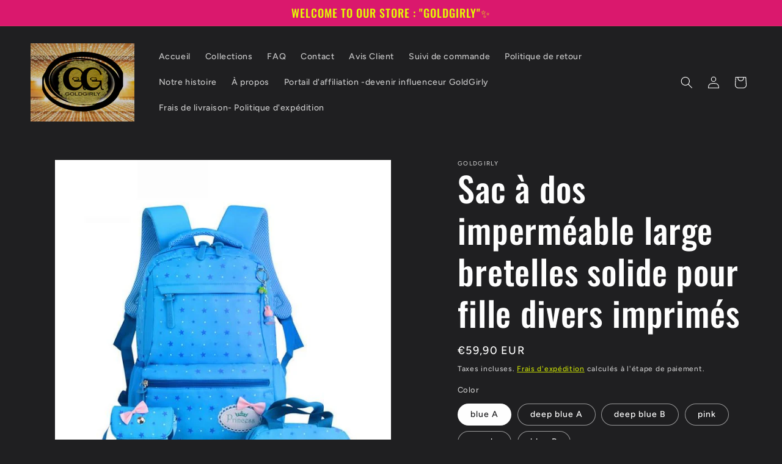

--- FILE ---
content_type: text/html; charset=utf-8
request_url: https://goldgirly.com/products/sac-a-dos-impermeable-large-bretelles-pour-fille-divers-imprimes
body_size: 36351
content:
<!doctype html>
<html class="js" lang="fr">
  <head>
    <meta charset="utf-8">
    <meta http-equiv="X-UA-Compatible" content="IE=edge">
    <meta name="viewport" content="width=device-width,initial-scale=1">
    <meta name="theme-color" content="">
    <link rel="canonical" href="https://goldgirly.com/products/sac-a-dos-impermeable-large-bretelles-pour-fille-divers-imprimes"><link rel="icon" type="image/png" href="//goldgirly.com/cdn/shop/files/GoldGirly_logo_jpeg.jpg?crop=center&height=32&v=1630524501&width=32"><link rel="preconnect" href="https://fonts.shopifycdn.com" crossorigin><title>
      Sac à dos imperméable large bretelles solide pour fille divers imprimé
 &ndash; GoldGirly</title>

    
      <meta name="description" content="Sac à dos imperméable conçu pour les filles actives. Ses larges bretelles ergonomiques offrent un confort optimal lors du transport quotidien, tandis que sa structure robuste garantit une durabilité exceptionnelle. Le revêtement imperméable protège efficacement le contenu des intempéries. Disponible en plusieurs imprim">
    

    

<meta property="og:site_name" content="GoldGirly">
<meta property="og:url" content="https://goldgirly.com/products/sac-a-dos-impermeable-large-bretelles-pour-fille-divers-imprimes">
<meta property="og:title" content="Sac à dos imperméable large bretelles solide pour fille divers imprimé">
<meta property="og:type" content="product">
<meta property="og:description" content="Sac à dos imperméable conçu pour les filles actives. Ses larges bretelles ergonomiques offrent un confort optimal lors du transport quotidien, tandis que sa structure robuste garantit une durabilité exceptionnelle. Le revêtement imperméable protège efficacement le contenu des intempéries. Disponible en plusieurs imprim"><meta property="og:image" content="http://goldgirly.com/cdn/shop/products/product-image-921608689.jpg?v=1631722299">
  <meta property="og:image:secure_url" content="https://goldgirly.com/cdn/shop/products/product-image-921608689.jpg?v=1631722299">
  <meta property="og:image:width" content="800">
  <meta property="og:image:height" content="800"><meta property="og:price:amount" content="59,90">
  <meta property="og:price:currency" content="EUR"><meta name="twitter:site" content="@MlanieJacob1"><meta name="twitter:card" content="summary_large_image">
<meta name="twitter:title" content="Sac à dos imperméable large bretelles solide pour fille divers imprimé">
<meta name="twitter:description" content="Sac à dos imperméable conçu pour les filles actives. Ses larges bretelles ergonomiques offrent un confort optimal lors du transport quotidien, tandis que sa structure robuste garantit une durabilité exceptionnelle. Le revêtement imperméable protège efficacement le contenu des intempéries. Disponible en plusieurs imprim">


    <script src="//goldgirly.com/cdn/shop/t/24/assets/constants.js?v=132983761750457495441758959357" defer="defer"></script>
    <script src="//goldgirly.com/cdn/shop/t/24/assets/pubsub.js?v=25310214064522200911758959358" defer="defer"></script>
    <script src="//goldgirly.com/cdn/shop/t/24/assets/global.js?v=7301445359237545521758959357" defer="defer"></script>
    <script src="//goldgirly.com/cdn/shop/t/24/assets/details-disclosure.js?v=13653116266235556501758959357" defer="defer"></script>
    <script src="//goldgirly.com/cdn/shop/t/24/assets/details-modal.js?v=25581673532751508451758959357" defer="defer"></script>
    <script src="//goldgirly.com/cdn/shop/t/24/assets/search-form.js?v=133129549252120666541758959358" defer="defer"></script><script src="//goldgirly.com/cdn/shop/t/24/assets/animations.js?v=88693664871331136111758959356" defer="defer"></script><script>window.performance && window.performance.mark && window.performance.mark('shopify.content_for_header.start');</script><meta name="google-site-verification" content="oPbTPo_85w6EkxT_LwCImiZ8fE-GAIQTPgE5sO-5jig">
<meta id="shopify-digital-wallet" name="shopify-digital-wallet" content="/23999239/digital_wallets/dialog">
<meta name="shopify-checkout-api-token" content="727436e3609931b48a93fba32508e3f8">
<meta id="in-context-paypal-metadata" data-shop-id="23999239" data-venmo-supported="false" data-environment="production" data-locale="fr_FR" data-paypal-v4="true" data-currency="EUR">
<link rel="alternate" type="application/json+oembed" href="https://goldgirly.com/products/sac-a-dos-impermeable-large-bretelles-pour-fille-divers-imprimes.oembed">
<script async="async" src="/checkouts/internal/preloads.js?locale=fr-FR"></script>
<script id="shopify-features" type="application/json">{"accessToken":"727436e3609931b48a93fba32508e3f8","betas":["rich-media-storefront-analytics"],"domain":"goldgirly.com","predictiveSearch":true,"shopId":23999239,"locale":"fr"}</script>
<script>var Shopify = Shopify || {};
Shopify.shop = "goldgirly.myshopify.com";
Shopify.locale = "fr";
Shopify.currency = {"active":"EUR","rate":"1.0"};
Shopify.country = "FR";
Shopify.theme = {"name":"Ride","id":187386855769,"schema_name":"Ride","schema_version":"15.4.1","theme_store_id":1500,"role":"main"};
Shopify.theme.handle = "null";
Shopify.theme.style = {"id":null,"handle":null};
Shopify.cdnHost = "goldgirly.com/cdn";
Shopify.routes = Shopify.routes || {};
Shopify.routes.root = "/";</script>
<script type="module">!function(o){(o.Shopify=o.Shopify||{}).modules=!0}(window);</script>
<script>!function(o){function n(){var o=[];function n(){o.push(Array.prototype.slice.apply(arguments))}return n.q=o,n}var t=o.Shopify=o.Shopify||{};t.loadFeatures=n(),t.autoloadFeatures=n()}(window);</script>
<script id="shop-js-analytics" type="application/json">{"pageType":"product"}</script>
<script defer="defer" async type="module" src="//goldgirly.com/cdn/shopifycloud/shop-js/modules/v2/client.init-shop-cart-sync_Lpn8ZOi5.fr.esm.js"></script>
<script defer="defer" async type="module" src="//goldgirly.com/cdn/shopifycloud/shop-js/modules/v2/chunk.common_X4Hu3kma.esm.js"></script>
<script defer="defer" async type="module" src="//goldgirly.com/cdn/shopifycloud/shop-js/modules/v2/chunk.modal_BV0V5IrV.esm.js"></script>
<script type="module">
  await import("//goldgirly.com/cdn/shopifycloud/shop-js/modules/v2/client.init-shop-cart-sync_Lpn8ZOi5.fr.esm.js");
await import("//goldgirly.com/cdn/shopifycloud/shop-js/modules/v2/chunk.common_X4Hu3kma.esm.js");
await import("//goldgirly.com/cdn/shopifycloud/shop-js/modules/v2/chunk.modal_BV0V5IrV.esm.js");

  window.Shopify.SignInWithShop?.initShopCartSync?.({"fedCMEnabled":true,"windoidEnabled":true});

</script>
<script>(function() {
  var isLoaded = false;
  function asyncLoad() {
    if (isLoaded) return;
    isLoaded = true;
    var urls = ["https:\/\/static.klaviyo.com\/onsite\/js\/klaviyo.js?company_id=TfuGgS\u0026shop=goldgirly.myshopify.com","https:\/\/static.klaviyo.com\/onsite\/js\/klaviyo.js?company_id=TfuGgS\u0026shop=goldgirly.myshopify.com","\/\/cdn.shopify.com\/proxy\/83fdae64e2008f6df2153c0e55d8056f6660d2cd6783e175af3068030ac0b481\/api.goaffpro.com\/loader.js?shop=goldgirly.myshopify.com\u0026sp-cache-control=cHVibGljLCBtYXgtYWdlPTkwMA","https:\/\/cdn.hextom.com\/js\/freeshippingbar.js?shop=goldgirly.myshopify.com"];
    for (var i = 0; i < urls.length; i++) {
      var s = document.createElement('script');
      s.type = 'text/javascript';
      s.async = true;
      s.src = urls[i];
      var x = document.getElementsByTagName('script')[0];
      x.parentNode.insertBefore(s, x);
    }
  };
  if(window.attachEvent) {
    window.attachEvent('onload', asyncLoad);
  } else {
    window.addEventListener('load', asyncLoad, false);
  }
})();</script>
<script id="__st">var __st={"a":23999239,"offset":3600,"reqid":"35394b17-3000-4f50-927e-e6dc6a865d52-1769896322","pageurl":"goldgirly.com\/products\/sac-a-dos-impermeable-large-bretelles-pour-fille-divers-imprimes","u":"58960a2e15c9","p":"product","rtyp":"product","rid":2068543668286};</script>
<script>window.ShopifyPaypalV4VisibilityTracking = true;</script>
<script id="captcha-bootstrap">!function(){'use strict';const t='contact',e='account',n='new_comment',o=[[t,t],['blogs',n],['comments',n],[t,'customer']],c=[[e,'customer_login'],[e,'guest_login'],[e,'recover_customer_password'],[e,'create_customer']],r=t=>t.map((([t,e])=>`form[action*='/${t}']:not([data-nocaptcha='true']) input[name='form_type'][value='${e}']`)).join(','),a=t=>()=>t?[...document.querySelectorAll(t)].map((t=>t.form)):[];function s(){const t=[...o],e=r(t);return a(e)}const i='password',u='form_key',d=['recaptcha-v3-token','g-recaptcha-response','h-captcha-response',i],f=()=>{try{return window.sessionStorage}catch{return}},m='__shopify_v',_=t=>t.elements[u];function p(t,e,n=!1){try{const o=window.sessionStorage,c=JSON.parse(o.getItem(e)),{data:r}=function(t){const{data:e,action:n}=t;return t[m]||n?{data:e,action:n}:{data:t,action:n}}(c);for(const[e,n]of Object.entries(r))t.elements[e]&&(t.elements[e].value=n);n&&o.removeItem(e)}catch(o){console.error('form repopulation failed',{error:o})}}const l='form_type',E='cptcha';function T(t){t.dataset[E]=!0}const w=window,h=w.document,L='Shopify',v='ce_forms',y='captcha';let A=!1;((t,e)=>{const n=(g='f06e6c50-85a8-45c8-87d0-21a2b65856fe',I='https://cdn.shopify.com/shopifycloud/storefront-forms-hcaptcha/ce_storefront_forms_captcha_hcaptcha.v1.5.2.iife.js',D={infoText:'Protégé par hCaptcha',privacyText:'Confidentialité',termsText:'Conditions'},(t,e,n)=>{const o=w[L][v],c=o.bindForm;if(c)return c(t,g,e,D).then(n);var r;o.q.push([[t,g,e,D],n]),r=I,A||(h.body.append(Object.assign(h.createElement('script'),{id:'captcha-provider',async:!0,src:r})),A=!0)});var g,I,D;w[L]=w[L]||{},w[L][v]=w[L][v]||{},w[L][v].q=[],w[L][y]=w[L][y]||{},w[L][y].protect=function(t,e){n(t,void 0,e),T(t)},Object.freeze(w[L][y]),function(t,e,n,w,h,L){const[v,y,A,g]=function(t,e,n){const i=e?o:[],u=t?c:[],d=[...i,...u],f=r(d),m=r(i),_=r(d.filter((([t,e])=>n.includes(e))));return[a(f),a(m),a(_),s()]}(w,h,L),I=t=>{const e=t.target;return e instanceof HTMLFormElement?e:e&&e.form},D=t=>v().includes(t);t.addEventListener('submit',(t=>{const e=I(t);if(!e)return;const n=D(e)&&!e.dataset.hcaptchaBound&&!e.dataset.recaptchaBound,o=_(e),c=g().includes(e)&&(!o||!o.value);(n||c)&&t.preventDefault(),c&&!n&&(function(t){try{if(!f())return;!function(t){const e=f();if(!e)return;const n=_(t);if(!n)return;const o=n.value;o&&e.removeItem(o)}(t);const e=Array.from(Array(32),(()=>Math.random().toString(36)[2])).join('');!function(t,e){_(t)||t.append(Object.assign(document.createElement('input'),{type:'hidden',name:u})),t.elements[u].value=e}(t,e),function(t,e){const n=f();if(!n)return;const o=[...t.querySelectorAll(`input[type='${i}']`)].map((({name:t})=>t)),c=[...d,...o],r={};for(const[a,s]of new FormData(t).entries())c.includes(a)||(r[a]=s);n.setItem(e,JSON.stringify({[m]:1,action:t.action,data:r}))}(t,e)}catch(e){console.error('failed to persist form',e)}}(e),e.submit())}));const S=(t,e)=>{t&&!t.dataset[E]&&(n(t,e.some((e=>e===t))),T(t))};for(const o of['focusin','change'])t.addEventListener(o,(t=>{const e=I(t);D(e)&&S(e,y())}));const B=e.get('form_key'),M=e.get(l),P=B&&M;t.addEventListener('DOMContentLoaded',(()=>{const t=y();if(P)for(const e of t)e.elements[l].value===M&&p(e,B);[...new Set([...A(),...v().filter((t=>'true'===t.dataset.shopifyCaptcha))])].forEach((e=>S(e,t)))}))}(h,new URLSearchParams(w.location.search),n,t,e,['guest_login'])})(!0,!0)}();</script>
<script integrity="sha256-4kQ18oKyAcykRKYeNunJcIwy7WH5gtpwJnB7kiuLZ1E=" data-source-attribution="shopify.loadfeatures" defer="defer" src="//goldgirly.com/cdn/shopifycloud/storefront/assets/storefront/load_feature-a0a9edcb.js" crossorigin="anonymous"></script>
<script data-source-attribution="shopify.dynamic_checkout.dynamic.init">var Shopify=Shopify||{};Shopify.PaymentButton=Shopify.PaymentButton||{isStorefrontPortableWallets:!0,init:function(){window.Shopify.PaymentButton.init=function(){};var t=document.createElement("script");t.src="https://goldgirly.com/cdn/shopifycloud/portable-wallets/latest/portable-wallets.fr.js",t.type="module",document.head.appendChild(t)}};
</script>
<script data-source-attribution="shopify.dynamic_checkout.buyer_consent">
  function portableWalletsHideBuyerConsent(e){var t=document.getElementById("shopify-buyer-consent"),n=document.getElementById("shopify-subscription-policy-button");t&&n&&(t.classList.add("hidden"),t.setAttribute("aria-hidden","true"),n.removeEventListener("click",e))}function portableWalletsShowBuyerConsent(e){var t=document.getElementById("shopify-buyer-consent"),n=document.getElementById("shopify-subscription-policy-button");t&&n&&(t.classList.remove("hidden"),t.removeAttribute("aria-hidden"),n.addEventListener("click",e))}window.Shopify?.PaymentButton&&(window.Shopify.PaymentButton.hideBuyerConsent=portableWalletsHideBuyerConsent,window.Shopify.PaymentButton.showBuyerConsent=portableWalletsShowBuyerConsent);
</script>
<script>
  function portableWalletsCleanup(e){e&&e.src&&console.error("Failed to load portable wallets script "+e.src);var t=document.querySelectorAll("shopify-accelerated-checkout .shopify-payment-button__skeleton, shopify-accelerated-checkout-cart .wallet-cart-button__skeleton"),e=document.getElementById("shopify-buyer-consent");for(let e=0;e<t.length;e++)t[e].remove();e&&e.remove()}function portableWalletsNotLoadedAsModule(e){e instanceof ErrorEvent&&"string"==typeof e.message&&e.message.includes("import.meta")&&"string"==typeof e.filename&&e.filename.includes("portable-wallets")&&(window.removeEventListener("error",portableWalletsNotLoadedAsModule),window.Shopify.PaymentButton.failedToLoad=e,"loading"===document.readyState?document.addEventListener("DOMContentLoaded",window.Shopify.PaymentButton.init):window.Shopify.PaymentButton.init())}window.addEventListener("error",portableWalletsNotLoadedAsModule);
</script>

<script type="module" src="https://goldgirly.com/cdn/shopifycloud/portable-wallets/latest/portable-wallets.fr.js" onError="portableWalletsCleanup(this)" crossorigin="anonymous"></script>
<script nomodule>
  document.addEventListener("DOMContentLoaded", portableWalletsCleanup);
</script>

<script id='scb4127' type='text/javascript' async='' src='https://goldgirly.com/cdn/shopifycloud/privacy-banner/storefront-banner.js'></script><link id="shopify-accelerated-checkout-styles" rel="stylesheet" media="screen" href="https://goldgirly.com/cdn/shopifycloud/portable-wallets/latest/accelerated-checkout-backwards-compat.css" crossorigin="anonymous">
<style id="shopify-accelerated-checkout-cart">
        #shopify-buyer-consent {
  margin-top: 1em;
  display: inline-block;
  width: 100%;
}

#shopify-buyer-consent.hidden {
  display: none;
}

#shopify-subscription-policy-button {
  background: none;
  border: none;
  padding: 0;
  text-decoration: underline;
  font-size: inherit;
  cursor: pointer;
}

#shopify-subscription-policy-button::before {
  box-shadow: none;
}

      </style>
<script id="sections-script" data-sections="header" defer="defer" src="//goldgirly.com/cdn/shop/t/24/compiled_assets/scripts.js?v=3229"></script>
<script>window.performance && window.performance.mark && window.performance.mark('shopify.content_for_header.end');</script>


    <style data-shopify>
      @font-face {
  font-family: Figtree;
  font-weight: 500;
  font-style: normal;
  font-display: swap;
  src: url("//goldgirly.com/cdn/fonts/figtree/figtree_n5.3b6b7df38aa5986536945796e1f947445832047c.woff2") format("woff2"),
       url("//goldgirly.com/cdn/fonts/figtree/figtree_n5.f26bf6dcae278b0ed902605f6605fa3338e81dab.woff") format("woff");
}

      @font-face {
  font-family: Figtree;
  font-weight: 700;
  font-style: normal;
  font-display: swap;
  src: url("//goldgirly.com/cdn/fonts/figtree/figtree_n7.2fd9bfe01586148e644724096c9d75e8c7a90e55.woff2") format("woff2"),
       url("//goldgirly.com/cdn/fonts/figtree/figtree_n7.ea05de92d862f9594794ab281c4c3a67501ef5fc.woff") format("woff");
}

      @font-face {
  font-family: Figtree;
  font-weight: 500;
  font-style: italic;
  font-display: swap;
  src: url("//goldgirly.com/cdn/fonts/figtree/figtree_i5.969396f679a62854cf82dbf67acc5721e41351f0.woff2") format("woff2"),
       url("//goldgirly.com/cdn/fonts/figtree/figtree_i5.93bc1cad6c73ca9815f9777c49176dfc9d2890dd.woff") format("woff");
}

      @font-face {
  font-family: Figtree;
  font-weight: 700;
  font-style: italic;
  font-display: swap;
  src: url("//goldgirly.com/cdn/fonts/figtree/figtree_i7.06add7096a6f2ab742e09ec7e498115904eda1fe.woff2") format("woff2"),
       url("//goldgirly.com/cdn/fonts/figtree/figtree_i7.ee584b5fcaccdbb5518c0228158941f8df81b101.woff") format("woff");
}

      @font-face {
  font-family: Oswald;
  font-weight: 500;
  font-style: normal;
  font-display: swap;
  src: url("//goldgirly.com/cdn/fonts/oswald/oswald_n5.8ad4910bfdb43e150746ef7aa67f3553e3abe8e2.woff2") format("woff2"),
       url("//goldgirly.com/cdn/fonts/oswald/oswald_n5.93ee52108163c48c91111cf33b0a57021467b66e.woff") format("woff");
}


      
        :root,
        .color-scheme-1 {
          --color-background: 31,31,33;
        
          --gradient-background: #1f1f21;
        

        

        --color-foreground: 255,255,255;
        --color-background-contrast: 43,43,46;
        --color-shadow: 255,255,255;
        --color-button: 227,252,2;
        --color-button-text: 31,31,33;
        --color-secondary-button: 31,31,33;
        --color-secondary-button-text: 227,252,2;
        --color-link: 227,252,2;
        --color-badge-foreground: 255,255,255;
        --color-badge-background: 31,31,33;
        --color-badge-border: 255,255,255;
        --payment-terms-background-color: rgb(31 31 33);
      }
      
        
        .color-scheme-2 {
          --color-background: 31,31,33;
        
          --gradient-background: #1f1f21;
        

        

        --color-foreground: 255,255,255;
        --color-background-contrast: 43,43,46;
        --color-shadow: 255,255,255;
        --color-button: 255,255,255;
        --color-button-text: 31,31,33;
        --color-secondary-button: 31,31,33;
        --color-secondary-button-text: 255,255,255;
        --color-link: 255,255,255;
        --color-badge-foreground: 255,255,255;
        --color-badge-background: 31,31,33;
        --color-badge-border: 255,255,255;
        --payment-terms-background-color: rgb(31 31 33);
      }
      
        
        .color-scheme-3 {
          --color-background: 255,255,255;
        
          --gradient-background: #ffffff;
        

        

        --color-foreground: 31,31,33;
        --color-background-contrast: 191,191,191;
        --color-shadow: 255,255,255;
        --color-button: 31,31,33;
        --color-button-text: 255,255,255;
        --color-secondary-button: 255,255,255;
        --color-secondary-button-text: 31,31,33;
        --color-link: 31,31,33;
        --color-badge-foreground: 31,31,33;
        --color-badge-background: 255,255,255;
        --color-badge-border: 31,31,33;
        --payment-terms-background-color: rgb(255 255 255);
      }
      
        
        .color-scheme-4 {
          --color-background: 227,252,2;
        
          --gradient-background: #e3fc02;
        

        

        --color-foreground: 31,31,33;
        --color-background-contrast: 113,126,1;
        --color-shadow: 255,255,255;
        --color-button: 31,31,33;
        --color-button-text: 227,252,2;
        --color-secondary-button: 227,252,2;
        --color-secondary-button-text: 31,31,33;
        --color-link: 31,31,33;
        --color-badge-foreground: 31,31,33;
        --color-badge-background: 227,252,2;
        --color-badge-border: 31,31,33;
        --payment-terms-background-color: rgb(227 252 2);
      }
      
        
        .color-scheme-5 {
          --color-background: 0,252,237;
        
          --gradient-background: #00fced;
        

        

        --color-foreground: 31,31,33;
        --color-background-contrast: 0,125,117;
        --color-shadow: 255,255,255;
        --color-button: 31,31,33;
        --color-button-text: 0,252,237;
        --color-secondary-button: 0,252,237;
        --color-secondary-button-text: 31,31,33;
        --color-link: 31,31,33;
        --color-badge-foreground: 31,31,33;
        --color-badge-background: 0,252,237;
        --color-badge-border: 31,31,33;
        --payment-terms-background-color: rgb(0 252 237);
      }
      
        
        .color-scheme-d3f83f89-08a4-45fc-9698-1d1129954a65 {
          --color-background: 218,24,109;
        
          --gradient-background: #da186d;
        

        

        --color-foreground: 227,252,2;
        --color-background-contrast: 103,11,52;
        --color-shadow: 255,255,255;
        --color-button: 156,169,41;
        --color-button-text: 31,31,33;
        --color-secondary-button: 218,24,109;
        --color-secondary-button-text: 156,169,41;
        --color-link: 156,169,41;
        --color-badge-foreground: 227,252,2;
        --color-badge-background: 218,24,109;
        --color-badge-border: 227,252,2;
        --payment-terms-background-color: rgb(218 24 109);
      }
      
        
        .color-scheme-19024298-e515-4aa7-8969-97edfaa10e2d {
          --color-background: 31,31,33;
        
          --gradient-background: #1f1f21;
        

        

        --color-foreground: 255,255,255;
        --color-background-contrast: 43,43,46;
        --color-shadow: 255,255,255;
        --color-button: 169,145,41;
        --color-button-text: 31,31,33;
        --color-secondary-button: 31,31,33;
        --color-secondary-button-text: 227,252,2;
        --color-link: 227,252,2;
        --color-badge-foreground: 255,255,255;
        --color-badge-background: 31,31,33;
        --color-badge-border: 255,255,255;
        --payment-terms-background-color: rgb(31 31 33);
      }
      

      body, .color-scheme-1, .color-scheme-2, .color-scheme-3, .color-scheme-4, .color-scheme-5, .color-scheme-d3f83f89-08a4-45fc-9698-1d1129954a65, .color-scheme-19024298-e515-4aa7-8969-97edfaa10e2d {
        color: rgba(var(--color-foreground), 0.75);
        background-color: rgb(var(--color-background));
      }

      :root {
        --font-body-family: Figtree, sans-serif;
        --font-body-style: normal;
        --font-body-weight: 500;
        --font-body-weight-bold: 800;

        --font-heading-family: Oswald, sans-serif;
        --font-heading-style: normal;
        --font-heading-weight: 500;

        --font-body-scale: 1.0;
        --font-heading-scale: 1.4;

        --media-padding: px;
        --media-border-opacity: 0.1;
        --media-border-width: 0px;
        --media-radius: 0px;
        --media-shadow-opacity: 0.0;
        --media-shadow-horizontal-offset: 0px;
        --media-shadow-vertical-offset: 4px;
        --media-shadow-blur-radius: 5px;
        --media-shadow-visible: 0;

        --page-width: 160rem;
        --page-width-margin: 0rem;

        --product-card-image-padding: 0.0rem;
        --product-card-corner-radius: 0.0rem;
        --product-card-text-alignment: left;
        --product-card-border-width: 0.0rem;
        --product-card-border-opacity: 0.1;
        --product-card-shadow-opacity: 0.0;
        --product-card-shadow-visible: 0;
        --product-card-shadow-horizontal-offset: 0.0rem;
        --product-card-shadow-vertical-offset: 0.4rem;
        --product-card-shadow-blur-radius: 0.5rem;

        --collection-card-image-padding: 0.0rem;
        --collection-card-corner-radius: 0.0rem;
        --collection-card-text-alignment: left;
        --collection-card-border-width: 0.0rem;
        --collection-card-border-opacity: 0.1;
        --collection-card-shadow-opacity: 0.0;
        --collection-card-shadow-visible: 0;
        --collection-card-shadow-horizontal-offset: 0.0rem;
        --collection-card-shadow-vertical-offset: 0.4rem;
        --collection-card-shadow-blur-radius: 0.5rem;

        --blog-card-image-padding: 0.0rem;
        --blog-card-corner-radius: 0.0rem;
        --blog-card-text-alignment: left;
        --blog-card-border-width: 0.0rem;
        --blog-card-border-opacity: 0.1;
        --blog-card-shadow-opacity: 0.0;
        --blog-card-shadow-visible: 0;
        --blog-card-shadow-horizontal-offset: 0.0rem;
        --blog-card-shadow-vertical-offset: 0.4rem;
        --blog-card-shadow-blur-radius: 0.5rem;

        --badge-corner-radius: 4.0rem;

        --popup-border-width: 1px;
        --popup-border-opacity: 0.1;
        --popup-corner-radius: 0px;
        --popup-shadow-opacity: 0.0;
        --popup-shadow-horizontal-offset: 0px;
        --popup-shadow-vertical-offset: 4px;
        --popup-shadow-blur-radius: 5px;

        --drawer-border-width: 1px;
        --drawer-border-opacity: 0.1;
        --drawer-shadow-opacity: 0.0;
        --drawer-shadow-horizontal-offset: 0px;
        --drawer-shadow-vertical-offset: 4px;
        --drawer-shadow-blur-radius: 5px;

        --spacing-sections-desktop: 52px;
        --spacing-sections-mobile: 36px;

        --grid-desktop-vertical-spacing: 40px;
        --grid-desktop-horizontal-spacing: 40px;
        --grid-mobile-vertical-spacing: 20px;
        --grid-mobile-horizontal-spacing: 20px;

        --text-boxes-border-opacity: 0.1;
        --text-boxes-border-width: 0px;
        --text-boxes-radius: 0px;
        --text-boxes-shadow-opacity: 0.0;
        --text-boxes-shadow-visible: 0;
        --text-boxes-shadow-horizontal-offset: 0px;
        --text-boxes-shadow-vertical-offset: 4px;
        --text-boxes-shadow-blur-radius: 5px;

        --buttons-radius: 0px;
        --buttons-radius-outset: 0px;
        --buttons-border-width: 1px;
        --buttons-border-opacity: 1.0;
        --buttons-shadow-opacity: 0.0;
        --buttons-shadow-visible: 0;
        --buttons-shadow-horizontal-offset: 0px;
        --buttons-shadow-vertical-offset: 4px;
        --buttons-shadow-blur-radius: 5px;
        --buttons-border-offset: 0px;

        --inputs-radius: 0px;
        --inputs-border-width: 1px;
        --inputs-border-opacity: 0.55;
        --inputs-shadow-opacity: 0.0;
        --inputs-shadow-horizontal-offset: 0px;
        --inputs-margin-offset: 0px;
        --inputs-shadow-vertical-offset: 4px;
        --inputs-shadow-blur-radius: 5px;
        --inputs-radius-outset: 0px;

        --variant-pills-radius: 40px;
        --variant-pills-border-width: 1px;
        --variant-pills-border-opacity: 0.55;
        --variant-pills-shadow-opacity: 0.0;
        --variant-pills-shadow-horizontal-offset: 0px;
        --variant-pills-shadow-vertical-offset: 4px;
        --variant-pills-shadow-blur-radius: 5px;
      }

      *,
      *::before,
      *::after {
        box-sizing: inherit;
      }

      html {
        box-sizing: border-box;
        font-size: calc(var(--font-body-scale) * 62.5%);
        height: 100%;
      }

      body {
        display: grid;
        grid-template-rows: auto auto 1fr auto;
        grid-template-columns: 100%;
        min-height: 100%;
        margin: 0;
        font-size: 1.5rem;
        letter-spacing: 0.06rem;
        line-height: calc(1 + 0.8 / var(--font-body-scale));
        font-family: var(--font-body-family);
        font-style: var(--font-body-style);
        font-weight: var(--font-body-weight);
      }

      @media screen and (min-width: 750px) {
        body {
          font-size: 1.6rem;
        }
      }
    </style>

    <link href="//goldgirly.com/cdn/shop/t/24/assets/base.css?v=159841507637079171801758959356" rel="stylesheet" type="text/css" media="all" />
    <link rel="stylesheet" href="//goldgirly.com/cdn/shop/t/24/assets/component-cart-items.css?v=13033300910818915211758959356" media="print" onload="this.media='all'">
      <link rel="preload" as="font" href="//goldgirly.com/cdn/fonts/figtree/figtree_n5.3b6b7df38aa5986536945796e1f947445832047c.woff2" type="font/woff2" crossorigin>
      

      <link rel="preload" as="font" href="//goldgirly.com/cdn/fonts/oswald/oswald_n5.8ad4910bfdb43e150746ef7aa67f3553e3abe8e2.woff2" type="font/woff2" crossorigin>
      
<link
        rel="stylesheet"
        href="//goldgirly.com/cdn/shop/t/24/assets/component-predictive-search.css?v=118923337488134913561758959357"
        media="print"
        onload="this.media='all'"
      ><script>
      if (Shopify.designMode) {
        document.documentElement.classList.add('shopify-design-mode');
      }
    </script>
  <link href="https://monorail-edge.shopifysvc.com" rel="dns-prefetch">
<script>(function(){if ("sendBeacon" in navigator && "performance" in window) {try {var session_token_from_headers = performance.getEntriesByType('navigation')[0].serverTiming.find(x => x.name == '_s').description;} catch {var session_token_from_headers = undefined;}var session_cookie_matches = document.cookie.match(/_shopify_s=([^;]*)/);var session_token_from_cookie = session_cookie_matches && session_cookie_matches.length === 2 ? session_cookie_matches[1] : "";var session_token = session_token_from_headers || session_token_from_cookie || "";function handle_abandonment_event(e) {var entries = performance.getEntries().filter(function(entry) {return /monorail-edge.shopifysvc.com/.test(entry.name);});if (!window.abandonment_tracked && entries.length === 0) {window.abandonment_tracked = true;var currentMs = Date.now();var navigation_start = performance.timing.navigationStart;var payload = {shop_id: 23999239,url: window.location.href,navigation_start,duration: currentMs - navigation_start,session_token,page_type: "product"};window.navigator.sendBeacon("https://monorail-edge.shopifysvc.com/v1/produce", JSON.stringify({schema_id: "online_store_buyer_site_abandonment/1.1",payload: payload,metadata: {event_created_at_ms: currentMs,event_sent_at_ms: currentMs}}));}}window.addEventListener('pagehide', handle_abandonment_event);}}());</script>
<script id="web-pixels-manager-setup">(function e(e,d,r,n,o){if(void 0===o&&(o={}),!Boolean(null===(a=null===(i=window.Shopify)||void 0===i?void 0:i.analytics)||void 0===a?void 0:a.replayQueue)){var i,a;window.Shopify=window.Shopify||{};var t=window.Shopify;t.analytics=t.analytics||{};var s=t.analytics;s.replayQueue=[],s.publish=function(e,d,r){return s.replayQueue.push([e,d,r]),!0};try{self.performance.mark("wpm:start")}catch(e){}var l=function(){var e={modern:/Edge?\/(1{2}[4-9]|1[2-9]\d|[2-9]\d{2}|\d{4,})\.\d+(\.\d+|)|Firefox\/(1{2}[4-9]|1[2-9]\d|[2-9]\d{2}|\d{4,})\.\d+(\.\d+|)|Chrom(ium|e)\/(9{2}|\d{3,})\.\d+(\.\d+|)|(Maci|X1{2}).+ Version\/(15\.\d+|(1[6-9]|[2-9]\d|\d{3,})\.\d+)([,.]\d+|)( \(\w+\)|)( Mobile\/\w+|) Safari\/|Chrome.+OPR\/(9{2}|\d{3,})\.\d+\.\d+|(CPU[ +]OS|iPhone[ +]OS|CPU[ +]iPhone|CPU IPhone OS|CPU iPad OS)[ +]+(15[._]\d+|(1[6-9]|[2-9]\d|\d{3,})[._]\d+)([._]\d+|)|Android:?[ /-](13[3-9]|1[4-9]\d|[2-9]\d{2}|\d{4,})(\.\d+|)(\.\d+|)|Android.+Firefox\/(13[5-9]|1[4-9]\d|[2-9]\d{2}|\d{4,})\.\d+(\.\d+|)|Android.+Chrom(ium|e)\/(13[3-9]|1[4-9]\d|[2-9]\d{2}|\d{4,})\.\d+(\.\d+|)|SamsungBrowser\/([2-9]\d|\d{3,})\.\d+/,legacy:/Edge?\/(1[6-9]|[2-9]\d|\d{3,})\.\d+(\.\d+|)|Firefox\/(5[4-9]|[6-9]\d|\d{3,})\.\d+(\.\d+|)|Chrom(ium|e)\/(5[1-9]|[6-9]\d|\d{3,})\.\d+(\.\d+|)([\d.]+$|.*Safari\/(?![\d.]+ Edge\/[\d.]+$))|(Maci|X1{2}).+ Version\/(10\.\d+|(1[1-9]|[2-9]\d|\d{3,})\.\d+)([,.]\d+|)( \(\w+\)|)( Mobile\/\w+|) Safari\/|Chrome.+OPR\/(3[89]|[4-9]\d|\d{3,})\.\d+\.\d+|(CPU[ +]OS|iPhone[ +]OS|CPU[ +]iPhone|CPU IPhone OS|CPU iPad OS)[ +]+(10[._]\d+|(1[1-9]|[2-9]\d|\d{3,})[._]\d+)([._]\d+|)|Android:?[ /-](13[3-9]|1[4-9]\d|[2-9]\d{2}|\d{4,})(\.\d+|)(\.\d+|)|Mobile Safari.+OPR\/([89]\d|\d{3,})\.\d+\.\d+|Android.+Firefox\/(13[5-9]|1[4-9]\d|[2-9]\d{2}|\d{4,})\.\d+(\.\d+|)|Android.+Chrom(ium|e)\/(13[3-9]|1[4-9]\d|[2-9]\d{2}|\d{4,})\.\d+(\.\d+|)|Android.+(UC? ?Browser|UCWEB|U3)[ /]?(15\.([5-9]|\d{2,})|(1[6-9]|[2-9]\d|\d{3,})\.\d+)\.\d+|SamsungBrowser\/(5\.\d+|([6-9]|\d{2,})\.\d+)|Android.+MQ{2}Browser\/(14(\.(9|\d{2,})|)|(1[5-9]|[2-9]\d|\d{3,})(\.\d+|))(\.\d+|)|K[Aa][Ii]OS\/(3\.\d+|([4-9]|\d{2,})\.\d+)(\.\d+|)/},d=e.modern,r=e.legacy,n=navigator.userAgent;return n.match(d)?"modern":n.match(r)?"legacy":"unknown"}(),u="modern"===l?"modern":"legacy",c=(null!=n?n:{modern:"",legacy:""})[u],f=function(e){return[e.baseUrl,"/wpm","/b",e.hashVersion,"modern"===e.buildTarget?"m":"l",".js"].join("")}({baseUrl:d,hashVersion:r,buildTarget:u}),m=function(e){var d=e.version,r=e.bundleTarget,n=e.surface,o=e.pageUrl,i=e.monorailEndpoint;return{emit:function(e){var a=e.status,t=e.errorMsg,s=(new Date).getTime(),l=JSON.stringify({metadata:{event_sent_at_ms:s},events:[{schema_id:"web_pixels_manager_load/3.1",payload:{version:d,bundle_target:r,page_url:o,status:a,surface:n,error_msg:t},metadata:{event_created_at_ms:s}}]});if(!i)return console&&console.warn&&console.warn("[Web Pixels Manager] No Monorail endpoint provided, skipping logging."),!1;try{return self.navigator.sendBeacon.bind(self.navigator)(i,l)}catch(e){}var u=new XMLHttpRequest;try{return u.open("POST",i,!0),u.setRequestHeader("Content-Type","text/plain"),u.send(l),!0}catch(e){return console&&console.warn&&console.warn("[Web Pixels Manager] Got an unhandled error while logging to Monorail."),!1}}}}({version:r,bundleTarget:l,surface:e.surface,pageUrl:self.location.href,monorailEndpoint:e.monorailEndpoint});try{o.browserTarget=l,function(e){var d=e.src,r=e.async,n=void 0===r||r,o=e.onload,i=e.onerror,a=e.sri,t=e.scriptDataAttributes,s=void 0===t?{}:t,l=document.createElement("script"),u=document.querySelector("head"),c=document.querySelector("body");if(l.async=n,l.src=d,a&&(l.integrity=a,l.crossOrigin="anonymous"),s)for(var f in s)if(Object.prototype.hasOwnProperty.call(s,f))try{l.dataset[f]=s[f]}catch(e){}if(o&&l.addEventListener("load",o),i&&l.addEventListener("error",i),u)u.appendChild(l);else{if(!c)throw new Error("Did not find a head or body element to append the script");c.appendChild(l)}}({src:f,async:!0,onload:function(){if(!function(){var e,d;return Boolean(null===(d=null===(e=window.Shopify)||void 0===e?void 0:e.analytics)||void 0===d?void 0:d.initialized)}()){var d=window.webPixelsManager.init(e)||void 0;if(d){var r=window.Shopify.analytics;r.replayQueue.forEach((function(e){var r=e[0],n=e[1],o=e[2];d.publishCustomEvent(r,n,o)})),r.replayQueue=[],r.publish=d.publishCustomEvent,r.visitor=d.visitor,r.initialized=!0}}},onerror:function(){return m.emit({status:"failed",errorMsg:"".concat(f," has failed to load")})},sri:function(e){var d=/^sha384-[A-Za-z0-9+/=]+$/;return"string"==typeof e&&d.test(e)}(c)?c:"",scriptDataAttributes:o}),m.emit({status:"loading"})}catch(e){m.emit({status:"failed",errorMsg:(null==e?void 0:e.message)||"Unknown error"})}}})({shopId: 23999239,storefrontBaseUrl: "https://goldgirly.com",extensionsBaseUrl: "https://extensions.shopifycdn.com/cdn/shopifycloud/web-pixels-manager",monorailEndpoint: "https://monorail-edge.shopifysvc.com/unstable/produce_batch",surface: "storefront-renderer",enabledBetaFlags: ["2dca8a86"],webPixelsConfigList: [{"id":"3253666137","configuration":"{\"tagID\":\"2613416178711\"}","eventPayloadVersion":"v1","runtimeContext":"STRICT","scriptVersion":"18031546ee651571ed29edbe71a3550b","type":"APP","apiClientId":3009811,"privacyPurposes":["ANALYTICS","MARKETING","SALE_OF_DATA"],"dataSharingAdjustments":{"protectedCustomerApprovalScopes":["read_customer_address","read_customer_email","read_customer_name","read_customer_personal_data","read_customer_phone"]}},{"id":"2352513369","configuration":"{\"shop\":\"goldgirly.myshopify.com\",\"cookie_duration\":\"604800\"}","eventPayloadVersion":"v1","runtimeContext":"STRICT","scriptVersion":"a2e7513c3708f34b1f617d7ce88f9697","type":"APP","apiClientId":2744533,"privacyPurposes":["ANALYTICS","MARKETING"],"dataSharingAdjustments":{"protectedCustomerApprovalScopes":["read_customer_address","read_customer_email","read_customer_name","read_customer_personal_data","read_customer_phone"]}},{"id":"956137817","configuration":"{\"config\":\"{\\\"google_tag_ids\\\":[\\\"G-3MPJWS0RL9\\\",\\\"AW-830647987\\\",\\\"GT-K4LN2WJ\\\"],\\\"target_country\\\":\\\"FR\\\",\\\"gtag_events\\\":[{\\\"type\\\":\\\"begin_checkout\\\",\\\"action_label\\\":[\\\"G-3MPJWS0RL9\\\",\\\"AW-830647987\\\/ATegCPDBqsYDELPdiowD\\\"]},{\\\"type\\\":\\\"search\\\",\\\"action_label\\\":[\\\"G-3MPJWS0RL9\\\",\\\"AW-830647987\\\/i3CyCPPBqsYDELPdiowD\\\"]},{\\\"type\\\":\\\"view_item\\\",\\\"action_label\\\":[\\\"G-3MPJWS0RL9\\\",\\\"AW-830647987\\\/42nGCOrBqsYDELPdiowD\\\",\\\"MC-H7E5MXFN01\\\"]},{\\\"type\\\":\\\"purchase\\\",\\\"action_label\\\":[\\\"G-3MPJWS0RL9\\\",\\\"AW-830647987\\\/sRoOCOfBqsYDELPdiowD\\\",\\\"MC-H7E5MXFN01\\\"]},{\\\"type\\\":\\\"page_view\\\",\\\"action_label\\\":[\\\"G-3MPJWS0RL9\\\",\\\"AW-830647987\\\/ZTpgCOTBqsYDELPdiowD\\\",\\\"MC-H7E5MXFN01\\\"]},{\\\"type\\\":\\\"add_payment_info\\\",\\\"action_label\\\":[\\\"G-3MPJWS0RL9\\\",\\\"AW-830647987\\\/j28VCPbBqsYDELPdiowD\\\"]},{\\\"type\\\":\\\"add_to_cart\\\",\\\"action_label\\\":[\\\"G-3MPJWS0RL9\\\",\\\"AW-830647987\\\/4FKOCO3BqsYDELPdiowD\\\",\\\"AW-830647987\\\/MRfkCNmN36EYELPdiowD\\\"]}],\\\"enable_monitoring_mode\\\":false}\"}","eventPayloadVersion":"v1","runtimeContext":"OPEN","scriptVersion":"b2a88bafab3e21179ed38636efcd8a93","type":"APP","apiClientId":1780363,"privacyPurposes":[],"dataSharingAdjustments":{"protectedCustomerApprovalScopes":["read_customer_address","read_customer_email","read_customer_name","read_customer_personal_data","read_customer_phone"]}},{"id":"474841433","configuration":"{\"pixel_id\":\"159733281433066\",\"pixel_type\":\"facebook_pixel\",\"metaapp_system_user_token\":\"-\"}","eventPayloadVersion":"v1","runtimeContext":"OPEN","scriptVersion":"ca16bc87fe92b6042fbaa3acc2fbdaa6","type":"APP","apiClientId":2329312,"privacyPurposes":["ANALYTICS","MARKETING","SALE_OF_DATA"],"dataSharingAdjustments":{"protectedCustomerApprovalScopes":["read_customer_address","read_customer_email","read_customer_name","read_customer_personal_data","read_customer_phone"]}},{"id":"7700738","configuration":"{\"pixelId\":\"0bdd46e9-6666-40b9-9bfa-f96b780cfaef\"}","eventPayloadVersion":"v1","runtimeContext":"STRICT","scriptVersion":"c119f01612c13b62ab52809eb08154bb","type":"APP","apiClientId":2556259,"privacyPurposes":["ANALYTICS","MARKETING","SALE_OF_DATA"],"dataSharingAdjustments":{"protectedCustomerApprovalScopes":["read_customer_address","read_customer_email","read_customer_name","read_customer_personal_data","read_customer_phone"]}},{"id":"shopify-app-pixel","configuration":"{}","eventPayloadVersion":"v1","runtimeContext":"STRICT","scriptVersion":"0450","apiClientId":"shopify-pixel","type":"APP","privacyPurposes":["ANALYTICS","MARKETING"]},{"id":"shopify-custom-pixel","eventPayloadVersion":"v1","runtimeContext":"LAX","scriptVersion":"0450","apiClientId":"shopify-pixel","type":"CUSTOM","privacyPurposes":["ANALYTICS","MARKETING"]}],isMerchantRequest: false,initData: {"shop":{"name":"GoldGirly","paymentSettings":{"currencyCode":"EUR"},"myshopifyDomain":"goldgirly.myshopify.com","countryCode":"FR","storefrontUrl":"https:\/\/goldgirly.com"},"customer":null,"cart":null,"checkout":null,"productVariants":[{"price":{"amount":59.9,"currencyCode":"EUR"},"product":{"title":"Sac à dos imperméable large bretelles solide pour fille divers imprimés","vendor":"GoldGirly","id":"2068543668286","untranslatedTitle":"Sac à dos imperméable large bretelles solide pour fille divers imprimés","url":"\/products\/sac-a-dos-impermeable-large-bretelles-pour-fille-divers-imprimes","type":"sac à dos"},"id":"19074464383038","image":{"src":"\/\/goldgirly.com\/cdn\/shop\/products\/product-image-921608695.jpg?v=1634324290"},"sku":"24472864-blue-a","title":"blue A","untranslatedTitle":"blue A"},{"price":{"amount":59.9,"currencyCode":"EUR"},"product":{"title":"Sac à dos imperméable large bretelles solide pour fille divers imprimés","vendor":"GoldGirly","id":"2068543668286","untranslatedTitle":"Sac à dos imperméable large bretelles solide pour fille divers imprimés","url":"\/products\/sac-a-dos-impermeable-large-bretelles-pour-fille-divers-imprimes","type":"sac à dos"},"id":"19074464415806","image":{"src":"\/\/goldgirly.com\/cdn\/shop\/products\/product-image-921608696.jpg?v=1634324105"},"sku":"24472864-deep-blue-a","title":"deep blue A","untranslatedTitle":"deep blue A"},{"price":{"amount":59.9,"currencyCode":"EUR"},"product":{"title":"Sac à dos imperméable large bretelles solide pour fille divers imprimés","vendor":"GoldGirly","id":"2068543668286","untranslatedTitle":"Sac à dos imperméable large bretelles solide pour fille divers imprimés","url":"\/products\/sac-a-dos-impermeable-large-bretelles-pour-fille-divers-imprimes","type":"sac à dos"},"id":"19074464448574","image":{"src":"\/\/goldgirly.com\/cdn\/shop\/products\/product-image-921608697.jpg?v=1631724202"},"sku":"24472864-deep-blue-b","title":"deep blue B","untranslatedTitle":"deep blue B"},{"price":{"amount":59.9,"currencyCode":"EUR"},"product":{"title":"Sac à dos imperméable large bretelles solide pour fille divers imprimés","vendor":"GoldGirly","id":"2068543668286","untranslatedTitle":"Sac à dos imperméable large bretelles solide pour fille divers imprimés","url":"\/products\/sac-a-dos-impermeable-large-bretelles-pour-fille-divers-imprimes","type":"sac à dos"},"id":"19074464481342","image":{"src":"\/\/goldgirly.com\/cdn\/shop\/products\/product-image-921608698.jpg?v=1634323183"},"sku":"24472864-pink","title":"pink","untranslatedTitle":"pink"},{"price":{"amount":59.9,"currencyCode":"EUR"},"product":{"title":"Sac à dos imperméable large bretelles solide pour fille divers imprimés","vendor":"GoldGirly","id":"2068543668286","untranslatedTitle":"Sac à dos imperméable large bretelles solide pour fille divers imprimés","url":"\/products\/sac-a-dos-impermeable-large-bretelles-pour-fille-divers-imprimes","type":"sac à dos"},"id":"19074464514110","image":{"src":"\/\/goldgirly.com\/cdn\/shop\/products\/product-image-921608699.jpg?v=1634325930"},"sku":"24472864-purple","title":"purple","untranslatedTitle":"purple"},{"price":{"amount":59.9,"currencyCode":"EUR"},"product":{"title":"Sac à dos imperméable large bretelles solide pour fille divers imprimés","vendor":"GoldGirly","id":"2068543668286","untranslatedTitle":"Sac à dos imperméable large bretelles solide pour fille divers imprimés","url":"\/products\/sac-a-dos-impermeable-large-bretelles-pour-fille-divers-imprimes","type":"sac à dos"},"id":"19074464546878","image":{"src":"\/\/goldgirly.com\/cdn\/shop\/products\/product-image-921608700.jpg?v=1631724292"},"sku":"24472864-blue-b","title":"blue B","untranslatedTitle":"blue B"}],"purchasingCompany":null},},"https://goldgirly.com/cdn","1d2a099fw23dfb22ep557258f5m7a2edbae",{"modern":"","legacy":""},{"shopId":"23999239","storefrontBaseUrl":"https:\/\/goldgirly.com","extensionBaseUrl":"https:\/\/extensions.shopifycdn.com\/cdn\/shopifycloud\/web-pixels-manager","surface":"storefront-renderer","enabledBetaFlags":"[\"2dca8a86\"]","isMerchantRequest":"false","hashVersion":"1d2a099fw23dfb22ep557258f5m7a2edbae","publish":"custom","events":"[[\"page_viewed\",{}],[\"product_viewed\",{\"productVariant\":{\"price\":{\"amount\":59.9,\"currencyCode\":\"EUR\"},\"product\":{\"title\":\"Sac à dos imperméable large bretelles solide pour fille divers imprimés\",\"vendor\":\"GoldGirly\",\"id\":\"2068543668286\",\"untranslatedTitle\":\"Sac à dos imperméable large bretelles solide pour fille divers imprimés\",\"url\":\"\/products\/sac-a-dos-impermeable-large-bretelles-pour-fille-divers-imprimes\",\"type\":\"sac à dos\"},\"id\":\"19074464383038\",\"image\":{\"src\":\"\/\/goldgirly.com\/cdn\/shop\/products\/product-image-921608695.jpg?v=1634324290\"},\"sku\":\"24472864-blue-a\",\"title\":\"blue A\",\"untranslatedTitle\":\"blue A\"}}]]"});</script><script>
  window.ShopifyAnalytics = window.ShopifyAnalytics || {};
  window.ShopifyAnalytics.meta = window.ShopifyAnalytics.meta || {};
  window.ShopifyAnalytics.meta.currency = 'EUR';
  var meta = {"product":{"id":2068543668286,"gid":"gid:\/\/shopify\/Product\/2068543668286","vendor":"GoldGirly","type":"sac à dos","handle":"sac-a-dos-impermeable-large-bretelles-pour-fille-divers-imprimes","variants":[{"id":19074464383038,"price":5990,"name":"Sac à dos imperméable large bretelles solide pour fille divers imprimés - blue A","public_title":"blue A","sku":"24472864-blue-a"},{"id":19074464415806,"price":5990,"name":"Sac à dos imperméable large bretelles solide pour fille divers imprimés - deep blue A","public_title":"deep blue A","sku":"24472864-deep-blue-a"},{"id":19074464448574,"price":5990,"name":"Sac à dos imperméable large bretelles solide pour fille divers imprimés - deep blue B","public_title":"deep blue B","sku":"24472864-deep-blue-b"},{"id":19074464481342,"price":5990,"name":"Sac à dos imperméable large bretelles solide pour fille divers imprimés - pink","public_title":"pink","sku":"24472864-pink"},{"id":19074464514110,"price":5990,"name":"Sac à dos imperméable large bretelles solide pour fille divers imprimés - purple","public_title":"purple","sku":"24472864-purple"},{"id":19074464546878,"price":5990,"name":"Sac à dos imperméable large bretelles solide pour fille divers imprimés - blue B","public_title":"blue B","sku":"24472864-blue-b"}],"remote":false},"page":{"pageType":"product","resourceType":"product","resourceId":2068543668286,"requestId":"35394b17-3000-4f50-927e-e6dc6a865d52-1769896322"}};
  for (var attr in meta) {
    window.ShopifyAnalytics.meta[attr] = meta[attr];
  }
</script>
<script class="analytics">
  (function () {
    var customDocumentWrite = function(content) {
      var jquery = null;

      if (window.jQuery) {
        jquery = window.jQuery;
      } else if (window.Checkout && window.Checkout.$) {
        jquery = window.Checkout.$;
      }

      if (jquery) {
        jquery('body').append(content);
      }
    };

    var hasLoggedConversion = function(token) {
      if (token) {
        return document.cookie.indexOf('loggedConversion=' + token) !== -1;
      }
      return false;
    }

    var setCookieIfConversion = function(token) {
      if (token) {
        var twoMonthsFromNow = new Date(Date.now());
        twoMonthsFromNow.setMonth(twoMonthsFromNow.getMonth() + 2);

        document.cookie = 'loggedConversion=' + token + '; expires=' + twoMonthsFromNow;
      }
    }

    var trekkie = window.ShopifyAnalytics.lib = window.trekkie = window.trekkie || [];
    if (trekkie.integrations) {
      return;
    }
    trekkie.methods = [
      'identify',
      'page',
      'ready',
      'track',
      'trackForm',
      'trackLink'
    ];
    trekkie.factory = function(method) {
      return function() {
        var args = Array.prototype.slice.call(arguments);
        args.unshift(method);
        trekkie.push(args);
        return trekkie;
      };
    };
    for (var i = 0; i < trekkie.methods.length; i++) {
      var key = trekkie.methods[i];
      trekkie[key] = trekkie.factory(key);
    }
    trekkie.load = function(config) {
      trekkie.config = config || {};
      trekkie.config.initialDocumentCookie = document.cookie;
      var first = document.getElementsByTagName('script')[0];
      var script = document.createElement('script');
      script.type = 'text/javascript';
      script.onerror = function(e) {
        var scriptFallback = document.createElement('script');
        scriptFallback.type = 'text/javascript';
        scriptFallback.onerror = function(error) {
                var Monorail = {
      produce: function produce(monorailDomain, schemaId, payload) {
        var currentMs = new Date().getTime();
        var event = {
          schema_id: schemaId,
          payload: payload,
          metadata: {
            event_created_at_ms: currentMs,
            event_sent_at_ms: currentMs
          }
        };
        return Monorail.sendRequest("https://" + monorailDomain + "/v1/produce", JSON.stringify(event));
      },
      sendRequest: function sendRequest(endpointUrl, payload) {
        // Try the sendBeacon API
        if (window && window.navigator && typeof window.navigator.sendBeacon === 'function' && typeof window.Blob === 'function' && !Monorail.isIos12()) {
          var blobData = new window.Blob([payload], {
            type: 'text/plain'
          });

          if (window.navigator.sendBeacon(endpointUrl, blobData)) {
            return true;
          } // sendBeacon was not successful

        } // XHR beacon

        var xhr = new XMLHttpRequest();

        try {
          xhr.open('POST', endpointUrl);
          xhr.setRequestHeader('Content-Type', 'text/plain');
          xhr.send(payload);
        } catch (e) {
          console.log(e);
        }

        return false;
      },
      isIos12: function isIos12() {
        return window.navigator.userAgent.lastIndexOf('iPhone; CPU iPhone OS 12_') !== -1 || window.navigator.userAgent.lastIndexOf('iPad; CPU OS 12_') !== -1;
      }
    };
    Monorail.produce('monorail-edge.shopifysvc.com',
      'trekkie_storefront_load_errors/1.1',
      {shop_id: 23999239,
      theme_id: 187386855769,
      app_name: "storefront",
      context_url: window.location.href,
      source_url: "//goldgirly.com/cdn/s/trekkie.storefront.c59ea00e0474b293ae6629561379568a2d7c4bba.min.js"});

        };
        scriptFallback.async = true;
        scriptFallback.src = '//goldgirly.com/cdn/s/trekkie.storefront.c59ea00e0474b293ae6629561379568a2d7c4bba.min.js';
        first.parentNode.insertBefore(scriptFallback, first);
      };
      script.async = true;
      script.src = '//goldgirly.com/cdn/s/trekkie.storefront.c59ea00e0474b293ae6629561379568a2d7c4bba.min.js';
      first.parentNode.insertBefore(script, first);
    };
    trekkie.load(
      {"Trekkie":{"appName":"storefront","development":false,"defaultAttributes":{"shopId":23999239,"isMerchantRequest":null,"themeId":187386855769,"themeCityHash":"10110998524226624687","contentLanguage":"fr","currency":"EUR","eventMetadataId":"77268221-9932-418e-b5dc-106076b83a1c"},"isServerSideCookieWritingEnabled":true,"monorailRegion":"shop_domain","enabledBetaFlags":["65f19447","b5387b81"]},"Session Attribution":{},"S2S":{"facebookCapiEnabled":true,"source":"trekkie-storefront-renderer","apiClientId":580111}}
    );

    var loaded = false;
    trekkie.ready(function() {
      if (loaded) return;
      loaded = true;

      window.ShopifyAnalytics.lib = window.trekkie;

      var originalDocumentWrite = document.write;
      document.write = customDocumentWrite;
      try { window.ShopifyAnalytics.merchantGoogleAnalytics.call(this); } catch(error) {};
      document.write = originalDocumentWrite;

      window.ShopifyAnalytics.lib.page(null,{"pageType":"product","resourceType":"product","resourceId":2068543668286,"requestId":"35394b17-3000-4f50-927e-e6dc6a865d52-1769896322","shopifyEmitted":true});

      var match = window.location.pathname.match(/checkouts\/(.+)\/(thank_you|post_purchase)/)
      var token = match? match[1]: undefined;
      if (!hasLoggedConversion(token)) {
        setCookieIfConversion(token);
        window.ShopifyAnalytics.lib.track("Viewed Product",{"currency":"EUR","variantId":19074464383038,"productId":2068543668286,"productGid":"gid:\/\/shopify\/Product\/2068543668286","name":"Sac à dos imperméable large bretelles solide pour fille divers imprimés - blue A","price":"59.90","sku":"24472864-blue-a","brand":"GoldGirly","variant":"blue A","category":"sac à dos","nonInteraction":true,"remote":false},undefined,undefined,{"shopifyEmitted":true});
      window.ShopifyAnalytics.lib.track("monorail:\/\/trekkie_storefront_viewed_product\/1.1",{"currency":"EUR","variantId":19074464383038,"productId":2068543668286,"productGid":"gid:\/\/shopify\/Product\/2068543668286","name":"Sac à dos imperméable large bretelles solide pour fille divers imprimés - blue A","price":"59.90","sku":"24472864-blue-a","brand":"GoldGirly","variant":"blue A","category":"sac à dos","nonInteraction":true,"remote":false,"referer":"https:\/\/goldgirly.com\/products\/sac-a-dos-impermeable-large-bretelles-pour-fille-divers-imprimes"});
      }
    });


        var eventsListenerScript = document.createElement('script');
        eventsListenerScript.async = true;
        eventsListenerScript.src = "//goldgirly.com/cdn/shopifycloud/storefront/assets/shop_events_listener-3da45d37.js";
        document.getElementsByTagName('head')[0].appendChild(eventsListenerScript);

})();</script>
  <script>
  if (!window.ga || (window.ga && typeof window.ga !== 'function')) {
    window.ga = function ga() {
      (window.ga.q = window.ga.q || []).push(arguments);
      if (window.Shopify && window.Shopify.analytics && typeof window.Shopify.analytics.publish === 'function') {
        window.Shopify.analytics.publish("ga_stub_called", {}, {sendTo: "google_osp_migration"});
      }
      console.error("Shopify's Google Analytics stub called with:", Array.from(arguments), "\nSee https://help.shopify.com/manual/promoting-marketing/pixels/pixel-migration#google for more information.");
    };
    if (window.Shopify && window.Shopify.analytics && typeof window.Shopify.analytics.publish === 'function') {
      window.Shopify.analytics.publish("ga_stub_initialized", {}, {sendTo: "google_osp_migration"});
    }
  }
</script>
<script
  defer
  src="https://goldgirly.com/cdn/shopifycloud/perf-kit/shopify-perf-kit-3.1.0.min.js"
  data-application="storefront-renderer"
  data-shop-id="23999239"
  data-render-region="gcp-us-east1"
  data-page-type="product"
  data-theme-instance-id="187386855769"
  data-theme-name="Ride"
  data-theme-version="15.4.1"
  data-monorail-region="shop_domain"
  data-resource-timing-sampling-rate="10"
  data-shs="true"
  data-shs-beacon="true"
  data-shs-export-with-fetch="true"
  data-shs-logs-sample-rate="1"
  data-shs-beacon-endpoint="https://goldgirly.com/api/collect"
></script>
</head>

  <body class="gradient">
    <a class="skip-to-content-link button visually-hidden" href="#MainContent">
      Ignorer et passer au contenu
    </a><!-- BEGIN sections: header-group -->
<div id="shopify-section-sections--26479001567577__announcement-bar" class="shopify-section shopify-section-group-header-group announcement-bar-section"><link href="//goldgirly.com/cdn/shop/t/24/assets/component-slideshow.css?v=17933591812325749411758959357" rel="stylesheet" type="text/css" media="all" />
<link href="//goldgirly.com/cdn/shop/t/24/assets/component-slider.css?v=14039311878856620671758959357" rel="stylesheet" type="text/css" media="all" />

  <link href="//goldgirly.com/cdn/shop/t/24/assets/component-list-social.css?v=35792976012981934991758959357" rel="stylesheet" type="text/css" media="all" />


<div
  class="utility-bar color-scheme-d3f83f89-08a4-45fc-9698-1d1129954a65 gradient utility-bar--bottom-border"
>
  <div class="page-width utility-bar__grid"><div
        class="announcement-bar"
        role="region"
        aria-label="Annonce"
        
      ><p class="announcement-bar__message h5">
            <span>WELCOME TO OUR STORE : &quot;GOLDGIRLY&quot;✨</span></p></div><div class="localization-wrapper">
</div>
  </div>
</div>


</div><div id="shopify-section-sections--26479001567577__header" class="shopify-section shopify-section-group-header-group section-header"><link rel="stylesheet" href="//goldgirly.com/cdn/shop/t/24/assets/component-list-menu.css?v=151968516119678728991758959357" media="print" onload="this.media='all'">
<link rel="stylesheet" href="//goldgirly.com/cdn/shop/t/24/assets/component-search.css?v=165164710990765432851758959357" media="print" onload="this.media='all'">
<link rel="stylesheet" href="//goldgirly.com/cdn/shop/t/24/assets/component-menu-drawer.css?v=147478906057189667651758959357" media="print" onload="this.media='all'">
<link
  rel="stylesheet"
  href="//goldgirly.com/cdn/shop/t/24/assets/component-cart-notification.css?v=54116361853792938221758959356"
  media="print"
  onload="this.media='all'"
><link rel="stylesheet" href="//goldgirly.com/cdn/shop/t/24/assets/component-price.css?v=47596247576480123001758959357" media="print" onload="this.media='all'"><style>
  header-drawer {
    justify-self: start;
    margin-left: -1.2rem;
  }@media screen and (min-width: 990px) {
      header-drawer {
        display: none;
      }
    }.menu-drawer-container {
    display: flex;
  }

  .list-menu {
    list-style: none;
    padding: 0;
    margin: 0;
  }

  .list-menu--inline {
    display: inline-flex;
    flex-wrap: wrap;
  }

  summary.list-menu__item {
    padding-right: 2.7rem;
  }

  .list-menu__item {
    display: flex;
    align-items: center;
    line-height: calc(1 + 0.3 / var(--font-body-scale));
  }

  .list-menu__item--link {
    text-decoration: none;
    padding-bottom: 1rem;
    padding-top: 1rem;
    line-height: calc(1 + 0.8 / var(--font-body-scale));
  }

  @media screen and (min-width: 750px) {
    .list-menu__item--link {
      padding-bottom: 0.5rem;
      padding-top: 0.5rem;
    }
  }
</style><style data-shopify>.header {
    padding: 10px 3rem 10px 3rem;
  }

  .section-header {
    position: sticky; /* This is for fixing a Safari z-index issue. PR #2147 */
    margin-bottom: 0px;
  }

  @media screen and (min-width: 750px) {
    .section-header {
      margin-bottom: 0px;
    }
  }

  @media screen and (min-width: 990px) {
    .header {
      padding-top: 20px;
      padding-bottom: 20px;
    }
  }</style><script src="//goldgirly.com/cdn/shop/t/24/assets/cart-notification.js?v=133508293167896966491758959356" defer="defer"></script>

<sticky-header
  
    data-sticky-type="on-scroll-up"
  
  class="header-wrapper color-scheme-1 gradient"
><header class="header header--middle-left header--mobile-center page-width header--has-menu header--has-social header--has-account">

<header-drawer data-breakpoint="tablet">
  <details id="Details-menu-drawer-container" class="menu-drawer-container">
    <summary
      class="header__icon header__icon--menu header__icon--summary link focus-inset"
      aria-label="Menu"
    >
      <span><svg xmlns="http://www.w3.org/2000/svg" fill="none" class="icon icon-hamburger" viewBox="0 0 18 16"><path fill="currentColor" d="M1 .5a.5.5 0 1 0 0 1h15.71a.5.5 0 0 0 0-1zM.5 8a.5.5 0 0 1 .5-.5h15.71a.5.5 0 0 1 0 1H1A.5.5 0 0 1 .5 8m0 7a.5.5 0 0 1 .5-.5h15.71a.5.5 0 0 1 0 1H1a.5.5 0 0 1-.5-.5"/></svg>
<svg xmlns="http://www.w3.org/2000/svg" fill="none" class="icon icon-close" viewBox="0 0 18 17"><path fill="currentColor" d="M.865 15.978a.5.5 0 0 0 .707.707l7.433-7.431 7.579 7.282a.501.501 0 0 0 .846-.37.5.5 0 0 0-.153-.351L9.712 8.546l7.417-7.416a.5.5 0 1 0-.707-.708L8.991 7.853 1.413.573a.5.5 0 1 0-.693.72l7.563 7.268z"/></svg>
</span>
    </summary>
    <div id="menu-drawer" class="gradient menu-drawer motion-reduce color-scheme-1">
      <div class="menu-drawer__inner-container">
        <div class="menu-drawer__navigation-container">
          <nav class="menu-drawer__navigation">
            <ul class="menu-drawer__menu has-submenu list-menu" role="list"><li><a
                      id="HeaderDrawer-accueil"
                      href="/"
                      class="menu-drawer__menu-item list-menu__item link link--text focus-inset"
                      
                    >
                      Accueil 
                    </a></li><li><a
                      id="HeaderDrawer-collections"
                      href="/collections"
                      class="menu-drawer__menu-item list-menu__item link link--text focus-inset"
                      
                    >
                      Collections
                    </a></li><li><a
                      id="HeaderDrawer-faq"
                      href="/pages/faq"
                      class="menu-drawer__menu-item list-menu__item link link--text focus-inset"
                      
                    >
                      FAQ
                    </a></li><li><a
                      id="HeaderDrawer-contact"
                      href="/pages/contact"
                      class="menu-drawer__menu-item list-menu__item link link--text focus-inset"
                      
                    >
                      Contact
                    </a></li><li><a
                      id="HeaderDrawer-avis-client"
                      href="#"
                      class="menu-drawer__menu-item list-menu__item link link--text focus-inset"
                      
                    >
                      Avis Client
                    </a></li><li><a
                      id="HeaderDrawer-suivi-de-commande"
                      href="/pages/suivre-ma-commande"
                      class="menu-drawer__menu-item list-menu__item link link--text focus-inset"
                      
                    >
                      Suivi de commande
                    </a></li><li><a
                      id="HeaderDrawer-politique-de-retour"
                      href="/pages/politique-de-retour"
                      class="menu-drawer__menu-item list-menu__item link link--text focus-inset"
                      
                    >
                      Politique de retour
                    </a></li><li><a
                      id="HeaderDrawer-notre-histoire"
                      href="/pages/notre-histoire"
                      class="menu-drawer__menu-item list-menu__item link link--text focus-inset"
                      
                    >
                      Notre histoire
                    </a></li><li><a
                      id="HeaderDrawer-a-propos"
                      href="/pages/a-propos"
                      class="menu-drawer__menu-item list-menu__item link link--text focus-inset"
                      
                    >
                      À propos 
                    </a></li><li><a
                      id="HeaderDrawer-portail-daffiliation-devenir-influenceur-goldgirly"
                      href="https://goldgirly.goaffpro.com"
                      class="menu-drawer__menu-item list-menu__item link link--text focus-inset"
                      
                    >
                      Portail d&#39;affiliation -devenir influenceur GoldGirly
                    </a></li><li><a
                      id="HeaderDrawer-frais-de-livraison-politique-dexpedition"
                      href="/pages/frais-de-livraison"
                      class="menu-drawer__menu-item list-menu__item link link--text focus-inset"
                      
                    >
                      Frais de livraison- Politique d&#39;expédition
                    </a></li></ul>
          </nav>
          <div class="menu-drawer__utility-links"><a
                href="https://shopify.com/23999239/account?locale=fr&region_country=FR"
                class="menu-drawer__account link focus-inset h5 medium-hide large-up-hide"
                rel="nofollow"
              ><account-icon><span class="svg-wrapper"><svg xmlns="http://www.w3.org/2000/svg" fill="none" class="icon icon-account" viewBox="0 0 18 19"><path fill="currentColor" fill-rule="evenodd" d="M6 4.5a3 3 0 1 1 6 0 3 3 0 0 1-6 0m3-4a4 4 0 1 0 0 8 4 4 0 0 0 0-8m5.58 12.15c1.12.82 1.83 2.24 1.91 4.85H1.51c.08-2.6.79-4.03 1.9-4.85C4.66 11.75 6.5 11.5 9 11.5s4.35.26 5.58 1.15M9 10.5c-2.5 0-4.65.24-6.17 1.35C1.27 12.98.5 14.93.5 18v.5h17V18c0-3.07-.77-5.02-2.33-6.15-1.52-1.1-3.67-1.35-6.17-1.35" clip-rule="evenodd"/></svg>
</span></account-icon>Connexion</a><div class="menu-drawer__localization header-localization">
</div><ul class="list list-social list-unstyled" role="list"><li class="list-social__item">
                  <a href="https://twitter.com/MlanieJacob1" class="list-social__link link">
                    <span class="svg-wrapper"><svg class="icon icon-twitter" viewBox="0 0 20 20"><path fill="currentColor" fill-rule="evenodd" d="M7.273 2.8 10.8 7.822 15.218 2.8h1.768l-5.4 6.139 5.799 8.254h-4.658l-3.73-5.31-4.671 5.31H2.558l5.654-6.427L2.615 2.8zm6.242 13.125L5.07 4.109h1.405l8.446 11.816z" clip-rule="evenodd"/></svg>
</span>
                    <span class="visually-hidden">X (Twitter)</span>
                  </a>
                </li><li class="list-social__item">
                  <a href="https://www.facebook.com/GoIdGirlyKittym/" class="list-social__link link">
                    <span class="svg-wrapper"><svg class="icon icon-facebook" viewBox="0 0 20 20"><path fill="currentColor" d="M18 10.049C18 5.603 14.419 2 10 2s-8 3.603-8 8.049C2 14.067 4.925 17.396 8.75 18v-5.624H6.719v-2.328h2.03V8.275c0-2.017 1.195-3.132 3.023-3.132.874 0 1.79.158 1.79.158v1.98h-1.009c-.994 0-1.303.621-1.303 1.258v1.51h2.219l-.355 2.326H11.25V18c3.825-.604 6.75-3.933 6.75-7.951"/></svg>
</span>
                    <span class="visually-hidden">Facebook</span>
                  </a>
                </li><li class="list-social__item">
                  <a href="https://www.pinterest.fr/kittymmel/pins/" class="list-social__link link">
                    <span class="svg-wrapper"><svg class="icon icon-pinterest" viewBox="0 0 20 20"><path fill="currentColor" d="M10 2.01a8.1 8.1 0 0 1 5.666 2.353 8.09 8.09 0 0 1 1.277 9.68A7.95 7.95 0 0 1 10 18.04a8.2 8.2 0 0 1-2.276-.307c.403-.653.672-1.24.816-1.729l.567-2.2c.134.27.393.5.768.702.384.192.768.297 1.19.297q1.254 0 2.248-.72a4.7 4.7 0 0 0 1.537-1.969c.37-.89.554-1.848.537-2.813 0-1.249-.48-2.315-1.43-3.227a5.06 5.06 0 0 0-3.65-1.374c-.893 0-1.729.154-2.478.461a5.02 5.02 0 0 0-3.236 4.552c0 .72.134 1.355.413 1.902.269.538.672.922 1.22 1.152.096.039.182.039.25 0 .066-.028.114-.096.143-.192l.173-.653c.048-.144.02-.288-.105-.432a2.26 2.26 0 0 1-.548-1.565 3.803 3.803 0 0 1 3.976-3.861c1.047 0 1.863.288 2.44.855.585.576.883 1.315.883 2.228a6.8 6.8 0 0 1-.317 2.122 3.8 3.8 0 0 1-.893 1.556c-.384.384-.836.576-1.345.576-.413 0-.749-.144-1.018-.451-.259-.307-.345-.672-.25-1.085q.22-.77.452-1.537l.173-.701c.057-.25.086-.451.086-.624 0-.346-.096-.634-.269-.855-.192-.22-.451-.336-.797-.336-.432 0-.797.192-1.085.595-.288.394-.442.893-.442 1.499.005.374.063.746.173 1.104l.058.144c-.576 2.478-.913 3.938-1.037 4.36-.116.528-.154 1.153-.125 1.863A8.07 8.07 0 0 1 2 10.03c0-2.208.778-4.11 2.343-5.666A7.72 7.72 0 0 1 10 2.001z"/></svg>
</span>
                    <span class="visually-hidden">Pinterest</span>
                  </a>
                </li><li class="list-social__item">
                  <a href="https://www.instagram.com/goldgirlygg/" class="list-social__link link">
                    <span class="svg-wrapper"><svg class="icon icon-instagram" viewBox="0 0 20 20"><path fill="currentColor" fill-rule="evenodd" d="M13.23 3.492c-.84-.037-1.096-.046-3.23-.046-2.144 0-2.39.01-3.238.055-.776.027-1.195.164-1.487.273a2.4 2.4 0 0 0-.912.593 2.5 2.5 0 0 0-.602.922c-.11.282-.238.702-.274 1.486-.046.84-.046 1.095-.046 3.23s.01 2.39.046 3.229c.004.51.097 1.016.274 1.495.145.365.319.639.602.913.282.282.538.456.92.602.474.176.974.268 1.479.273.848.046 1.103.046 3.238.046s2.39-.01 3.23-.046c.784-.036 1.203-.164 1.486-.273.374-.146.648-.329.921-.602.283-.283.447-.548.602-.922.177-.476.27-.979.274-1.486.037-.84.046-1.095.046-3.23s-.01-2.39-.055-3.229c-.027-.784-.164-1.204-.274-1.495a2.4 2.4 0 0 0-.593-.913 2.6 2.6 0 0 0-.92-.602c-.284-.11-.703-.237-1.488-.273ZM6.697 2.05c.857-.036 1.131-.045 3.302-.045a63 63 0 0 1 3.302.045c.664.014 1.321.14 1.943.374a4 4 0 0 1 1.414.922c.41.397.728.88.93 1.414.23.622.354 1.279.365 1.942C18 7.56 18 7.824 18 10.005c0 2.17-.01 2.444-.046 3.292-.036.858-.173 1.442-.374 1.943-.2.53-.474.976-.92 1.423a3.9 3.9 0 0 1-1.415.922c-.51.191-1.095.337-1.943.374-.857.036-1.122.045-3.302.045-2.171 0-2.445-.009-3.302-.055-.849-.027-1.432-.164-1.943-.364a4.15 4.15 0 0 1-1.414-.922 4.1 4.1 0 0 1-.93-1.423c-.183-.51-.329-1.085-.365-1.943C2.009 12.45 2 12.167 2 10.004c0-2.161 0-2.435.055-3.302.027-.848.164-1.432.365-1.942a4.4 4.4 0 0 1 .92-1.414 4.2 4.2 0 0 1 1.415-.93c.51-.183 1.094-.33 1.943-.366Zm.427 4.806a4.105 4.105 0 1 1 5.805 5.805 4.105 4.105 0 0 1-5.805-5.805m1.882 5.371a2.668 2.668 0 1 0 2.042-4.93 2.668 2.668 0 0 0-2.042 4.93m5.922-5.942a.958.958 0 1 1-1.355-1.355.958.958 0 0 1 1.355 1.355" clip-rule="evenodd"/></svg>
</span>
                    <span class="visually-hidden">Instagram</span>
                  </a>
                </li><li class="list-social__item">
                  <a href="https://www.tiktok.com/@goldgirly" class="list-social__link link">
                    <span class="svg-wrapper"><svg class="icon icon-tiktok" viewBox="0 0 20 20"><path fill="currentColor" d="M10.511 1.705h2.74s-.157 3.51 3.795 3.768v2.711s-2.114.129-3.796-1.158l.028 5.606A5.073 5.073 0 1 1 8.213 7.56h.708v2.785a2.298 2.298 0 1 0 1.618 2.205z"/></svg>
</span>
                    <span class="visually-hidden">TikTok</span>
                  </a>
                </li><li class="list-social__item">
                  <a href="https://snapchat.com/add/kittymelj" class="list-social__link link">
                    <span class="svg-wrapper"><svg class="icon icon-snapchat" viewBox="0 0 20 20"><path fill="currentColor" fill-rule="evenodd" d="M17.388 15.396a5 5 0 0 1-1.111.445c-.074.23-.236.564-.596.813a1.9 1.9 0 0 1-.9.308c-.14.015-.313.021-.443.026l-.092.004c-.317.014-.624.042-.958.154l-.002.001a1.7 1.7 0 0 0-.331.168l-.138.085c-.14.087-.33.205-.497.298a4.6 4.6 0 0 1-2.321.602 4.55 4.55 0 0 1-2.315-.602c-.164-.091-.355-.21-.495-.297l-.14-.086a2 2 0 0 0-.338-.172 3.4 3.4 0 0 0-.96-.154l-.09-.003c-.13-.006-.304-.013-.445-.027-.15-.016-.541-.06-.9-.31a1.56 1.56 0 0 1-.593-.809 4.8 4.8 0 0 1-1.112-.446 1.9 1.9 0 0 1-.628-.535 1.44 1.44 0 0 1-.21-1.306 1.5 1.5 0 0 1 .53-.724c.137-.104.27-.17.323-.196 1.23-.604 1.77-1.38 1.996-1.833l-.18-.118c-.167-.11-.342-.223-.438-.291-.252-.178-.572-.449-.779-.85a1.8 1.8 0 0 1-.087-1.473l.002-.005c.344-.922 1.2-1.14 1.704-1.14h.07q.005-.335.033-.678A4.6 4.6 0 0 1 6.132 3.35l.007-.007a5.1 5.1 0 0 1 1.773-1.247 5.1 5.1 0 0 1 2.108-.394c2.272.008 3.522 1.273 3.855 1.655a4.6 4.6 0 0 1 1.176 2.884c.019.227.028.456.032.678h.088c.521.005 1.346.242 1.684 1.133l.005.012a1.8 1.8 0 0 1-.09 1.477c-.209.401-.531.672-.786.85a19 19 0 0 1-.402.267l-.209.138c.224.45.76 1.226 1.994 1.827l.01.004.008.004c.056.029.188.097.325.203.12.093.388.323.52.724.16.493.028.963-.207 1.292a1.9 1.9 0 0 1-.627.541zm-3.315-5.268c.088-.083.33-.248.574-.41l.255-.169.084-.055.217-.144.018-.013.018-.012c.36-.25.514-.504.401-.811-.081-.214-.28-.295-.486-.295a.8.8 0 0 0-.194.02 3 3 0 0 0-.403.12l-.179.068-.013.005-.058.023q-.139.055-.248.093-.05.017-.091.027c-.029.012-.057.012-.082.012-.117 0-.161-.053-.153-.196l.003-.048.017-.264a20 20 0 0 0 .03-.785v-.03a10 10 0 0 0-.03-.943 3.3 3.3 0 0 0-.85-2.102c-.199-.23-1.13-1.217-2.904-1.217a3.8 3.8 0 0 0-1.583.292c-.5.21-.951.527-1.32.93a3.3 3.3 0 0 0-.851 2.101 10 10 0 0 0-.026 1.198l.01.246a22 22 0 0 0 .033.576q0 .028.003.054c.008.135-.032.192-.154.192l-.08-.008-.087-.025a5 5 0 0 1-.254-.096l-.054-.022-.072-.029-.123-.046-.008-.003a3 3 0 0 0-.447-.128 1 1 0 0 0-.142-.011c-.207 0-.405.077-.486.295-.114.307.04.561.397.811l.089.061.274.181.238.156c.243.161.482.323.569.405.175.165.16.293.14.452l-.002.02c-.014.115-.304 1.492-1.926 2.641a6 6 0 0 1-.51.327 7 7 0 0 1-.428.228c-.141.07-.388.217.045.459q.126.069.24.121h.001c.247.113.46.174.65.225l.035.01q.089.022.17.046c.14.042.267.088.382.163.16.104.182.274.203.432.018.133.035.258.133.326.117.082.333.091.623.103.375.015.873.036 1.443.225.287.097.536.253.8.416.514.322 1.08.674 2.075.674 1 0 1.572-.356 2.087-.677.261-.162.508-.315.788-.409.572-.192 1.073-.212 1.448-.226.289-.011.503-.02.617-.102.101-.068.118-.193.135-.328.021-.157.044-.328.206-.434.116-.075.244-.121.388-.163l.2-.056a4 4 0 0 0 .642-.222 4 4 0 0 0 .248-.124c.429-.242.186-.394.04-.468a7 7 0 0 1-.423-.223l-.01-.005a7 7 0 0 1-.5-.319c-1.629-1.145-1.916-2.526-1.93-2.649v-.002c-.024-.163-.044-.293.138-.465m-10.3 4.838h.002Zm.106-1.842h-.002Zm-.249 2.255" clip-rule="evenodd"/></svg>
</span>
                    <span class="visually-hidden">Snapchat</span>
                  </a>
                </li><li class="list-social__item">
                  <a href="https://www.youtube.com/channel/UC7BQvqxcWJuBnRGnETdS_ew?view_as=subscriber" class="list-social__link link">
                    <span class="svg-wrapper"><svg class="icon icon-youtube" viewBox="0 0 20 20"><path fill="currentColor" d="M18.16 5.87c.34 1.309.34 4.08.34 4.08s0 2.771-.34 4.08a2.13 2.13 0 0 1-1.53 1.53c-1.309.34-6.63.34-6.63.34s-5.321 0-6.63-.34a2.13 2.13 0 0 1-1.53-1.53c-.34-1.309-.34-4.08-.34-4.08s0-2.771.34-4.08a2.17 2.17 0 0 1 1.53-1.53C4.679 4 10 4 10 4s5.321 0 6.63.34a2.17 2.17 0 0 1 1.53 1.53M8.3 12.5l4.42-2.55L8.3 7.4z"/></svg>
</span>
                    <span class="visually-hidden">YouTube</span>
                  </a>
                </li></ul>
          </div>
        </div>
      </div>
    </div>
  </details>
</header-drawer>
<a href="/" class="header__heading-link link link--text focus-inset"><div class="header__heading-logo-wrapper">
            
            <img src="//goldgirly.com/cdn/shop/files/Capture_d_ecran_2025-02-02_152344.png?v=1758959785&amp;width=600" alt="GoldGirly" srcset="//goldgirly.com/cdn/shop/files/Capture_d_ecran_2025-02-02_152344.png?v=1758959785&amp;width=170 170w, //goldgirly.com/cdn/shop/files/Capture_d_ecran_2025-02-02_152344.png?v=1758959785&amp;width=255 255w, //goldgirly.com/cdn/shop/files/Capture_d_ecran_2025-02-02_152344.png?v=1758959785&amp;width=340 340w" width="170" height="127.5" loading="eager" class="header__heading-logo motion-reduce" sizes="(max-width: 340px) 50vw, 170px">
          </div></a>

<nav class="header__inline-menu">
  <ul class="list-menu list-menu--inline" role="list"><li><a
            id="HeaderMenu-accueil"
            href="/"
            class="header__menu-item list-menu__item link link--text focus-inset"
            
          >
            <span
            >Accueil </span>
          </a></li><li><a
            id="HeaderMenu-collections"
            href="/collections"
            class="header__menu-item list-menu__item link link--text focus-inset"
            
          >
            <span
            >Collections</span>
          </a></li><li><a
            id="HeaderMenu-faq"
            href="/pages/faq"
            class="header__menu-item list-menu__item link link--text focus-inset"
            
          >
            <span
            >FAQ</span>
          </a></li><li><a
            id="HeaderMenu-contact"
            href="/pages/contact"
            class="header__menu-item list-menu__item link link--text focus-inset"
            
          >
            <span
            >Contact</span>
          </a></li><li><a
            id="HeaderMenu-avis-client"
            href="#"
            class="header__menu-item list-menu__item link link--text focus-inset"
            
          >
            <span
            >Avis Client</span>
          </a></li><li><a
            id="HeaderMenu-suivi-de-commande"
            href="/pages/suivre-ma-commande"
            class="header__menu-item list-menu__item link link--text focus-inset"
            
          >
            <span
            >Suivi de commande</span>
          </a></li><li><a
            id="HeaderMenu-politique-de-retour"
            href="/pages/politique-de-retour"
            class="header__menu-item list-menu__item link link--text focus-inset"
            
          >
            <span
            >Politique de retour</span>
          </a></li><li><a
            id="HeaderMenu-notre-histoire"
            href="/pages/notre-histoire"
            class="header__menu-item list-menu__item link link--text focus-inset"
            
          >
            <span
            >Notre histoire</span>
          </a></li><li><a
            id="HeaderMenu-a-propos"
            href="/pages/a-propos"
            class="header__menu-item list-menu__item link link--text focus-inset"
            
          >
            <span
            >À propos </span>
          </a></li><li><a
            id="HeaderMenu-portail-daffiliation-devenir-influenceur-goldgirly"
            href="https://goldgirly.goaffpro.com"
            class="header__menu-item list-menu__item link link--text focus-inset"
            
          >
            <span
            >Portail d&#39;affiliation -devenir influenceur GoldGirly</span>
          </a></li><li><a
            id="HeaderMenu-frais-de-livraison-politique-dexpedition"
            href="/pages/frais-de-livraison"
            class="header__menu-item list-menu__item link link--text focus-inset"
            
          >
            <span
            >Frais de livraison- Politique d&#39;expédition</span>
          </a></li></ul>
</nav>

<div class="header__icons header__icons--localization header-localization">
      <div class="desktop-localization-wrapper">
</div>
      

<details-modal class="header__search">
  <details>
    <summary
      class="header__icon header__icon--search header__icon--summary link focus-inset modal__toggle"
      aria-haspopup="dialog"
      aria-label="Recherche"
    >
      <span>
        <span class="svg-wrapper"><svg fill="none" class="icon icon-search" viewBox="0 0 18 19"><path fill="currentColor" fill-rule="evenodd" d="M11.03 11.68A5.784 5.784 0 1 1 2.85 3.5a5.784 5.784 0 0 1 8.18 8.18m.26 1.12a6.78 6.78 0 1 1 .72-.7l5.4 5.4a.5.5 0 1 1-.71.7z" clip-rule="evenodd"/></svg>
</span>
        <span class="svg-wrapper header__icon-close"><svg xmlns="http://www.w3.org/2000/svg" fill="none" class="icon icon-close" viewBox="0 0 18 17"><path fill="currentColor" d="M.865 15.978a.5.5 0 0 0 .707.707l7.433-7.431 7.579 7.282a.501.501 0 0 0 .846-.37.5.5 0 0 0-.153-.351L9.712 8.546l7.417-7.416a.5.5 0 1 0-.707-.708L8.991 7.853 1.413.573a.5.5 0 1 0-.693.72l7.563 7.268z"/></svg>
</span>
      </span>
    </summary>
    <div
      class="search-modal modal__content gradient"
      role="dialog"
      aria-modal="true"
      aria-label="Recherche"
    >
      <div class="modal-overlay"></div>
      <div
        class="search-modal__content search-modal__content-bottom"
        tabindex="-1"
      ><predictive-search class="search-modal__form" data-loading-text="Chargement en cours..."><form action="/search" method="get" role="search" class="search search-modal__form">
          <div class="field">
            <input
              class="search__input field__input"
              id="Search-In-Modal"
              type="search"
              name="q"
              value=""
              placeholder="Recherche"role="combobox"
                aria-expanded="false"
                aria-owns="predictive-search-results"
                aria-controls="predictive-search-results"
                aria-haspopup="listbox"
                aria-autocomplete="list"
                autocorrect="off"
                autocomplete="off"
                autocapitalize="off"
                spellcheck="false">
            <label class="field__label" for="Search-In-Modal">Recherche</label>
            <input type="hidden" name="options[prefix]" value="last">
            <button
              type="reset"
              class="reset__button field__button hidden"
              aria-label="Effacer le terme de recherche"
            >
              <span class="svg-wrapper"><svg fill="none" stroke="currentColor" class="icon icon-close" viewBox="0 0 18 18"><circle cx="9" cy="9" r="8.5" stroke-opacity=".2"/><path stroke-linecap="round" stroke-linejoin="round" d="M11.83 11.83 6.172 6.17M6.229 11.885l5.544-5.77"/></svg>
</span>
            </button>
            <button class="search__button field__button" aria-label="Recherche">
              <span class="svg-wrapper"><svg fill="none" class="icon icon-search" viewBox="0 0 18 19"><path fill="currentColor" fill-rule="evenodd" d="M11.03 11.68A5.784 5.784 0 1 1 2.85 3.5a5.784 5.784 0 0 1 8.18 8.18m.26 1.12a6.78 6.78 0 1 1 .72-.7l5.4 5.4a.5.5 0 1 1-.71.7z" clip-rule="evenodd"/></svg>
</span>
            </button>
          </div><div class="predictive-search predictive-search--header" tabindex="-1" data-predictive-search>

<div class="predictive-search__loading-state">
  <svg xmlns="http://www.w3.org/2000/svg" class="spinner" viewBox="0 0 66 66"><circle stroke-width="6" cx="33" cy="33" r="30" fill="none" class="path"/></svg>

</div>
</div>

            <span class="predictive-search-status visually-hidden" role="status" aria-hidden="true"></span></form></predictive-search><button
          type="button"
          class="search-modal__close-button modal__close-button link link--text focus-inset"
          aria-label="Fermer"
        >
          <span class="svg-wrapper"><svg xmlns="http://www.w3.org/2000/svg" fill="none" class="icon icon-close" viewBox="0 0 18 17"><path fill="currentColor" d="M.865 15.978a.5.5 0 0 0 .707.707l7.433-7.431 7.579 7.282a.501.501 0 0 0 .846-.37.5.5 0 0 0-.153-.351L9.712 8.546l7.417-7.416a.5.5 0 1 0-.707-.708L8.991 7.853 1.413.573a.5.5 0 1 0-.693.72l7.563 7.268z"/></svg>
</span>
        </button>
      </div>
    </div>
  </details>
</details-modal>

<a
          href="https://shopify.com/23999239/account?locale=fr&region_country=FR"
          class="header__icon header__icon--account link focus-inset small-hide"
          rel="nofollow"
        ><account-icon><span class="svg-wrapper"><svg xmlns="http://www.w3.org/2000/svg" fill="none" class="icon icon-account" viewBox="0 0 18 19"><path fill="currentColor" fill-rule="evenodd" d="M6 4.5a3 3 0 1 1 6 0 3 3 0 0 1-6 0m3-4a4 4 0 1 0 0 8 4 4 0 0 0 0-8m5.58 12.15c1.12.82 1.83 2.24 1.91 4.85H1.51c.08-2.6.79-4.03 1.9-4.85C4.66 11.75 6.5 11.5 9 11.5s4.35.26 5.58 1.15M9 10.5c-2.5 0-4.65.24-6.17 1.35C1.27 12.98.5 14.93.5 18v.5h17V18c0-3.07-.77-5.02-2.33-6.15-1.52-1.1-3.67-1.35-6.17-1.35" clip-rule="evenodd"/></svg>
</span></account-icon><span class="visually-hidden">Connexion</span>
        </a><a href="/cart" class="header__icon header__icon--cart link focus-inset" id="cart-icon-bubble">
        
          <span class="svg-wrapper"><svg xmlns="http://www.w3.org/2000/svg" fill="none" class="icon icon-cart-empty" viewBox="0 0 40 40"><path fill="currentColor" fill-rule="evenodd" d="M15.75 11.8h-3.16l-.77 11.6a5 5 0 0 0 4.99 5.34h7.38a5 5 0 0 0 4.99-5.33L28.4 11.8zm0 1h-2.22l-.71 10.67a4 4 0 0 0 3.99 4.27h7.38a4 4 0 0 0 4-4.27l-.72-10.67h-2.22v.63a4.75 4.75 0 1 1-9.5 0zm8.5 0h-7.5v.63a3.75 3.75 0 1 0 7.5 0z"/></svg>
</span>
        
        <span class="visually-hidden">Panier</span></a>
    </div>
  </header>
</sticky-header>

<cart-notification>
  <div class="cart-notification-wrapper page-width">
    <div
      id="cart-notification"
      class="cart-notification focus-inset color-scheme-1 gradient"
      aria-modal="true"
      aria-label="Article ajouté au panier"
      role="dialog"
      tabindex="-1"
    >
      <div class="cart-notification__header">
        <h2 class="cart-notification__heading caption-large text-body"><svg xmlns="http://www.w3.org/2000/svg" fill="none" class="icon icon-checkmark" viewBox="0 0 12 9"><path fill="currentColor" fill-rule="evenodd" d="M11.35.643a.5.5 0 0 1 .006.707l-6.77 6.886a.5.5 0 0 1-.719-.006L.638 4.845a.5.5 0 1 1 .724-.69l2.872 3.011 6.41-6.517a.5.5 0 0 1 .707-.006z" clip-rule="evenodd"/></svg>
Article ajouté au panier
        </h2>
        <button
          type="button"
          class="cart-notification__close modal__close-button link link--text focus-inset"
          aria-label="Fermer"
        >
          <span class="svg-wrapper"><svg xmlns="http://www.w3.org/2000/svg" fill="none" class="icon icon-close" viewBox="0 0 18 17"><path fill="currentColor" d="M.865 15.978a.5.5 0 0 0 .707.707l7.433-7.431 7.579 7.282a.501.501 0 0 0 .846-.37.5.5 0 0 0-.153-.351L9.712 8.546l7.417-7.416a.5.5 0 1 0-.707-.708L8.991 7.853 1.413.573a.5.5 0 1 0-.693.72l7.563 7.268z"/></svg>
</span>
        </button>
      </div>
      <div id="cart-notification-product" class="cart-notification-product"></div>
      <div class="cart-notification__links">
        <a
          href="/cart"
          id="cart-notification-button"
          class="button button--secondary button--full-width"
        >Voir le panier</a>
        <form action="/cart" method="post" id="cart-notification-form">
          <button class="button button--primary button--full-width" name="checkout">
            Procéder au paiement
          </button>
        </form>
        <button type="button" class="link button-label">Continuer les achats</button>
      </div>
    </div>
  </div>
</cart-notification>
<style data-shopify>
  .cart-notification {
    display: none;
  }
</style>


<script type="application/ld+json">
  {
    "@context": "http://schema.org",
    "@type": "Organization",
    "name": "GoldGirly",
    
      "logo": "https:\/\/goldgirly.com\/cdn\/shop\/files\/Capture_d_ecran_2025-02-02_152344.png?v=1758959785\u0026width=500",
    
    "sameAs": [
      "https:\/\/twitter.com\/MlanieJacob1",
      "https:\/\/www.facebook.com\/GoIdGirlyKittym\/",
      "https:\/\/www.pinterest.fr\/kittymmel\/pins\/",
      "https:\/\/www.instagram.com\/goldgirlygg\/",
      "https:\/\/www.tiktok.com\/@goldgirly",
      "",
      "https:\/\/snapchat.com\/add\/kittymelj",
      "https:\/\/www.youtube.com\/channel\/UC7BQvqxcWJuBnRGnETdS_ew?view_as=subscriber",
      ""
    ],
    "url": "https:\/\/goldgirly.com"
  }
</script>
</div>
<!-- END sections: header-group -->

    <main id="MainContent" class="content-for-layout focus-none" role="main" tabindex="-1">
      <section id="shopify-section-template--26479001207129__main" class="shopify-section section"><product-info
  id="MainProduct-template--26479001207129__main"
  class="section-template--26479001207129__main-padding gradient color-scheme-1"
  data-section="template--26479001207129__main"
  data-product-id="2068543668286"
  data-update-url="true"
  data-url="/products/sac-a-dos-impermeable-large-bretelles-pour-fille-divers-imprimes"
  
>
  <link href="//goldgirly.com/cdn/shop/t/24/assets/section-main-product.css?v=161818056142182136911758959358" rel="stylesheet" type="text/css" media="all" />
  <link href="//goldgirly.com/cdn/shop/t/24/assets/component-accordion.css?v=7971072480289620591758959356" rel="stylesheet" type="text/css" media="all" />
  <link href="//goldgirly.com/cdn/shop/t/24/assets/component-price.css?v=47596247576480123001758959357" rel="stylesheet" type="text/css" media="all" />
  <link href="//goldgirly.com/cdn/shop/t/24/assets/component-slider.css?v=14039311878856620671758959357" rel="stylesheet" type="text/css" media="all" />
  <link href="//goldgirly.com/cdn/shop/t/24/assets/component-rating.css?v=179577762467860590411758959357" rel="stylesheet" type="text/css" media="all" />
  <link href="//goldgirly.com/cdn/shop/t/24/assets/component-deferred-media.css?v=14096082462203297471758959356" rel="stylesheet" type="text/css" media="all" />

  
    <link href="//goldgirly.com/cdn/shop/t/24/assets/component-product-variant-picker.css?v=101198305663325844211758959357" rel="stylesheet" type="text/css" media="all" />
    <link href="//goldgirly.com/cdn/shop/t/24/assets/component-swatch-input.css?v=61683592951238328641758959357" rel="stylesheet" type="text/css" media="all" />
    <link href="//goldgirly.com/cdn/shop/t/24/assets/component-swatch.css?v=6811383713633888781758959357" rel="stylesheet" type="text/css" media="all" />
  
<style data-shopify>.section-template--26479001207129__main-padding {
      padding-top: 27px;
      padding-bottom: 9px;
    }

    @media screen and (min-width: 750px) {
      .section-template--26479001207129__main-padding {
        padding-top: 36px;
        padding-bottom: 12px;
      }
    }</style><script src="//goldgirly.com/cdn/shop/t/24/assets/product-info.js?v=16203316012296685121758959358" defer="defer"></script>
  <script src="//goldgirly.com/cdn/shop/t/24/assets/product-form.js?v=16477139885528072191758959358" defer="defer"></script>

  <div class="page-width">
    <div class="product product--medium product--left product--thumbnail product--mobile-hide grid grid--1-col grid--2-col-tablet">
      <div class="grid__item product__media-wrapper">
        
<media-gallery
  id="MediaGallery-template--26479001207129__main"
  role="region"
  
    class="product__column-sticky"
  
  aria-label="Visionneuse de la galerie"
  data-desktop-layout="thumbnail"
>
  <div id="GalleryStatus-template--26479001207129__main" class="visually-hidden" role="status"></div>
  <slider-component id="GalleryViewer-template--26479001207129__main" class="slider-mobile-gutter">
    <a class="skip-to-content-link button visually-hidden quick-add-hidden" href="#ProductInfo-template--26479001207129__main">
      Passer aux informations produits
    </a>
    <ul
      id="Slider-Gallery-template--26479001207129__main"
      class="product__media-list contains-media grid grid--peek list-unstyled slider slider--mobile"
      role="list"
    ><li
          id="Slide-template--26479001207129__main-1242973339710"
          class="product__media-item grid__item slider__slide is-active scroll-trigger animate--fade-in"
          data-media-id="template--26479001207129__main-1242973339710"
        >

<div
  class="product-media-container media-type-image media-fit-contain global-media-settings gradient constrain-height"
  style="--ratio: 1.0; --preview-ratio: 1.0;"
>
  <modal-opener
    class="product__modal-opener product__modal-opener--image"
    data-modal="#ProductModal-template--26479001207129__main"
  >
    <span
      class="product__media-icon motion-reduce quick-add-hidden product__media-icon--lightbox"
      aria-hidden="true"
    >
      
          <span class="svg-wrapper"><svg xmlns="http://www.w3.org/2000/svg" fill="none" class="icon icon-plus" viewBox="0 0 19 19"><path fill="currentColor" fill-rule="evenodd" d="M4.667 7.94a.5.5 0 0 1 .499-.501l5.534-.014a.5.5 0 1 1 .002 1l-5.534.014a.5.5 0 0 1-.5-.5" clip-rule="evenodd"/><path fill="currentColor" fill-rule="evenodd" d="M7.926 4.665a.5.5 0 0 1 .501.498l.014 5.534a.5.5 0 1 1-1 .003l-.014-5.534a.5.5 0 0 1 .499-.501" clip-rule="evenodd"/><path fill="currentColor" fill-rule="evenodd" d="M12.832 3.03a6.931 6.931 0 1 0-9.802 9.802 6.931 6.931 0 0 0 9.802-9.802M2.323 2.323a7.931 7.931 0 0 1 11.296 11.136l4.628 4.628a.5.5 0 0 1-.707.707l-4.662-4.662A7.932 7.932 0 0 1 2.323 2.323" clip-rule="evenodd"/></svg>
</span>
      
    </span>

<div class="loading__spinner hidden">
  <svg xmlns="http://www.w3.org/2000/svg" class="spinner" viewBox="0 0 66 66"><circle stroke-width="6" cx="33" cy="33" r="30" fill="none" class="path"/></svg>

</div>
<div class="product__media media media--transparent">
      <img src="//goldgirly.com/cdn/shop/products/product-image-921608695.jpg?v=1634324290&amp;width=1946" alt="" srcset="//goldgirly.com/cdn/shop/products/product-image-921608695.jpg?v=1634324290&amp;width=246 246w, //goldgirly.com/cdn/shop/products/product-image-921608695.jpg?v=1634324290&amp;width=493 493w, //goldgirly.com/cdn/shop/products/product-image-921608695.jpg?v=1634324290&amp;width=600 600w, //goldgirly.com/cdn/shop/products/product-image-921608695.jpg?v=1634324290&amp;width=713 713w, //goldgirly.com/cdn/shop/products/product-image-921608695.jpg?v=1634324290&amp;width=823 823w, //goldgirly.com/cdn/shop/products/product-image-921608695.jpg?v=1634324290&amp;width=990 990w, //goldgirly.com/cdn/shop/products/product-image-921608695.jpg?v=1634324290&amp;width=1100 1100w, //goldgirly.com/cdn/shop/products/product-image-921608695.jpg?v=1634324290&amp;width=1206 1206w, //goldgirly.com/cdn/shop/products/product-image-921608695.jpg?v=1634324290&amp;width=1346 1346w, //goldgirly.com/cdn/shop/products/product-image-921608695.jpg?v=1634324290&amp;width=1426 1426w, //goldgirly.com/cdn/shop/products/product-image-921608695.jpg?v=1634324290&amp;width=1646 1646w, //goldgirly.com/cdn/shop/products/product-image-921608695.jpg?v=1634324290&amp;width=1946 1946w" width="1946" height="1946" class="image-magnify-lightbox" sizes="(min-width: 1600px) 825px, (min-width: 990px) calc(55.0vw - 10rem), (min-width: 750px) calc((100vw - 11.5rem) / 2), calc(100vw / 1 - 4rem)">
    </div>
    <button
      class="product__media-toggle quick-add-hidden product__media-zoom-lightbox"
      type="button"
      aria-haspopup="dialog"
      data-media-id="1242973339710"
    >
      <span class="visually-hidden">
        Ouvrir le média 1 dans une fenêtre modale
      </span>
    </button>
  </modal-opener></div>

        </li>
<li
            id="Slide-template--26479001207129__main-1242973241406"
            class="product__media-item grid__item slider__slide scroll-trigger animate--fade-in"
            data-media-id="template--26479001207129__main-1242973241406"
          >

<div
  class="product-media-container media-type-image media-fit-contain global-media-settings gradient constrain-height"
  style="--ratio: 1.0; --preview-ratio: 1.0;"
>
  <modal-opener
    class="product__modal-opener product__modal-opener--image"
    data-modal="#ProductModal-template--26479001207129__main"
  >
    <span
      class="product__media-icon motion-reduce quick-add-hidden product__media-icon--lightbox"
      aria-hidden="true"
    >
      
          <span class="svg-wrapper"><svg xmlns="http://www.w3.org/2000/svg" fill="none" class="icon icon-plus" viewBox="0 0 19 19"><path fill="currentColor" fill-rule="evenodd" d="M4.667 7.94a.5.5 0 0 1 .499-.501l5.534-.014a.5.5 0 1 1 .002 1l-5.534.014a.5.5 0 0 1-.5-.5" clip-rule="evenodd"/><path fill="currentColor" fill-rule="evenodd" d="M7.926 4.665a.5.5 0 0 1 .501.498l.014 5.534a.5.5 0 1 1-1 .003l-.014-5.534a.5.5 0 0 1 .499-.501" clip-rule="evenodd"/><path fill="currentColor" fill-rule="evenodd" d="M12.832 3.03a6.931 6.931 0 1 0-9.802 9.802 6.931 6.931 0 0 0 9.802-9.802M2.323 2.323a7.931 7.931 0 0 1 11.296 11.136l4.628 4.628a.5.5 0 0 1-.707.707l-4.662-4.662A7.932 7.932 0 0 1 2.323 2.323" clip-rule="evenodd"/></svg>
</span>
      
    </span>

<div class="loading__spinner hidden">
  <svg xmlns="http://www.w3.org/2000/svg" class="spinner" viewBox="0 0 66 66"><circle stroke-width="6" cx="33" cy="33" r="30" fill="none" class="path"/></svg>

</div>
<div class="product__media media media--transparent">
      <img src="//goldgirly.com/cdn/shop/products/product-image-921608689.jpg?v=1631722299&amp;width=1946" alt="" srcset="//goldgirly.com/cdn/shop/products/product-image-921608689.jpg?v=1631722299&amp;width=246 246w, //goldgirly.com/cdn/shop/products/product-image-921608689.jpg?v=1631722299&amp;width=493 493w, //goldgirly.com/cdn/shop/products/product-image-921608689.jpg?v=1631722299&amp;width=600 600w, //goldgirly.com/cdn/shop/products/product-image-921608689.jpg?v=1631722299&amp;width=713 713w, //goldgirly.com/cdn/shop/products/product-image-921608689.jpg?v=1631722299&amp;width=823 823w, //goldgirly.com/cdn/shop/products/product-image-921608689.jpg?v=1631722299&amp;width=990 990w, //goldgirly.com/cdn/shop/products/product-image-921608689.jpg?v=1631722299&amp;width=1100 1100w, //goldgirly.com/cdn/shop/products/product-image-921608689.jpg?v=1631722299&amp;width=1206 1206w, //goldgirly.com/cdn/shop/products/product-image-921608689.jpg?v=1631722299&amp;width=1346 1346w, //goldgirly.com/cdn/shop/products/product-image-921608689.jpg?v=1631722299&amp;width=1426 1426w, //goldgirly.com/cdn/shop/products/product-image-921608689.jpg?v=1631722299&amp;width=1646 1646w, //goldgirly.com/cdn/shop/products/product-image-921608689.jpg?v=1631722299&amp;width=1946 1946w" width="1946" height="1946" loading="lazy" class="image-magnify-lightbox" sizes="(min-width: 1600px) 825px, (min-width: 990px) calc(55.0vw - 10rem), (min-width: 750px) calc((100vw - 11.5rem) / 2), calc(100vw / 1 - 4rem)">
    </div>
    <button
      class="product__media-toggle quick-add-hidden product__media-zoom-lightbox"
      type="button"
      aria-haspopup="dialog"
      data-media-id="1242973241406"
    >
      <span class="visually-hidden">
        Ouvrir le média 2 dans une fenêtre modale
      </span>
    </button>
  </modal-opener></div>

          </li>
<li
            id="Slide-template--26479001207129__main-1242973274174"
            class="product__media-item grid__item slider__slide scroll-trigger animate--fade-in"
            data-media-id="template--26479001207129__main-1242973274174"
          >

<div
  class="product-media-container media-type-image media-fit-contain global-media-settings gradient constrain-height"
  style="--ratio: 1.0; --preview-ratio: 1.0;"
>
  <modal-opener
    class="product__modal-opener product__modal-opener--image"
    data-modal="#ProductModal-template--26479001207129__main"
  >
    <span
      class="product__media-icon motion-reduce quick-add-hidden product__media-icon--lightbox"
      aria-hidden="true"
    >
      
          <span class="svg-wrapper"><svg xmlns="http://www.w3.org/2000/svg" fill="none" class="icon icon-plus" viewBox="0 0 19 19"><path fill="currentColor" fill-rule="evenodd" d="M4.667 7.94a.5.5 0 0 1 .499-.501l5.534-.014a.5.5 0 1 1 .002 1l-5.534.014a.5.5 0 0 1-.5-.5" clip-rule="evenodd"/><path fill="currentColor" fill-rule="evenodd" d="M7.926 4.665a.5.5 0 0 1 .501.498l.014 5.534a.5.5 0 1 1-1 .003l-.014-5.534a.5.5 0 0 1 .499-.501" clip-rule="evenodd"/><path fill="currentColor" fill-rule="evenodd" d="M12.832 3.03a6.931 6.931 0 1 0-9.802 9.802 6.931 6.931 0 0 0 9.802-9.802M2.323 2.323a7.931 7.931 0 0 1 11.296 11.136l4.628 4.628a.5.5 0 0 1-.707.707l-4.662-4.662A7.932 7.932 0 0 1 2.323 2.323" clip-rule="evenodd"/></svg>
</span>
      
    </span>

<div class="loading__spinner hidden">
  <svg xmlns="http://www.w3.org/2000/svg" class="spinner" viewBox="0 0 66 66"><circle stroke-width="6" cx="33" cy="33" r="30" fill="none" class="path"/></svg>

</div>
<div class="product__media media media--transparent">
      <img src="//goldgirly.com/cdn/shop/products/product-image-921608697.jpg?v=1631724202&amp;width=1946" alt="" srcset="//goldgirly.com/cdn/shop/products/product-image-921608697.jpg?v=1631724202&amp;width=246 246w, //goldgirly.com/cdn/shop/products/product-image-921608697.jpg?v=1631724202&amp;width=493 493w, //goldgirly.com/cdn/shop/products/product-image-921608697.jpg?v=1631724202&amp;width=600 600w, //goldgirly.com/cdn/shop/products/product-image-921608697.jpg?v=1631724202&amp;width=713 713w, //goldgirly.com/cdn/shop/products/product-image-921608697.jpg?v=1631724202&amp;width=823 823w, //goldgirly.com/cdn/shop/products/product-image-921608697.jpg?v=1631724202&amp;width=990 990w, //goldgirly.com/cdn/shop/products/product-image-921608697.jpg?v=1631724202&amp;width=1100 1100w, //goldgirly.com/cdn/shop/products/product-image-921608697.jpg?v=1631724202&amp;width=1206 1206w, //goldgirly.com/cdn/shop/products/product-image-921608697.jpg?v=1631724202&amp;width=1346 1346w, //goldgirly.com/cdn/shop/products/product-image-921608697.jpg?v=1631724202&amp;width=1426 1426w, //goldgirly.com/cdn/shop/products/product-image-921608697.jpg?v=1631724202&amp;width=1646 1646w, //goldgirly.com/cdn/shop/products/product-image-921608697.jpg?v=1631724202&amp;width=1946 1946w" width="1946" height="1946" loading="lazy" class="image-magnify-lightbox" sizes="(min-width: 1600px) 825px, (min-width: 990px) calc(55.0vw - 10rem), (min-width: 750px) calc((100vw - 11.5rem) / 2), calc(100vw / 1 - 4rem)">
    </div>
    <button
      class="product__media-toggle quick-add-hidden product__media-zoom-lightbox"
      type="button"
      aria-haspopup="dialog"
      data-media-id="1242973274174"
    >
      <span class="visually-hidden">
        Ouvrir le média 3 dans une fenêtre modale
      </span>
    </button>
  </modal-opener></div>

          </li>
<li
            id="Slide-template--26479001207129__main-1242973306942"
            class="product__media-item grid__item slider__slide scroll-trigger animate--fade-in"
            data-media-id="template--26479001207129__main-1242973306942"
          >

<div
  class="product-media-container media-type-image media-fit-contain global-media-settings gradient constrain-height"
  style="--ratio: 1.0; --preview-ratio: 1.0;"
>
  <modal-opener
    class="product__modal-opener product__modal-opener--image"
    data-modal="#ProductModal-template--26479001207129__main"
  >
    <span
      class="product__media-icon motion-reduce quick-add-hidden product__media-icon--lightbox"
      aria-hidden="true"
    >
      
          <span class="svg-wrapper"><svg xmlns="http://www.w3.org/2000/svg" fill="none" class="icon icon-plus" viewBox="0 0 19 19"><path fill="currentColor" fill-rule="evenodd" d="M4.667 7.94a.5.5 0 0 1 .499-.501l5.534-.014a.5.5 0 1 1 .002 1l-5.534.014a.5.5 0 0 1-.5-.5" clip-rule="evenodd"/><path fill="currentColor" fill-rule="evenodd" d="M7.926 4.665a.5.5 0 0 1 .501.498l.014 5.534a.5.5 0 1 1-1 .003l-.014-5.534a.5.5 0 0 1 .499-.501" clip-rule="evenodd"/><path fill="currentColor" fill-rule="evenodd" d="M12.832 3.03a6.931 6.931 0 1 0-9.802 9.802 6.931 6.931 0 0 0 9.802-9.802M2.323 2.323a7.931 7.931 0 0 1 11.296 11.136l4.628 4.628a.5.5 0 0 1-.707.707l-4.662-4.662A7.932 7.932 0 0 1 2.323 2.323" clip-rule="evenodd"/></svg>
</span>
      
    </span>

<div class="loading__spinner hidden">
  <svg xmlns="http://www.w3.org/2000/svg" class="spinner" viewBox="0 0 66 66"><circle stroke-width="6" cx="33" cy="33" r="30" fill="none" class="path"/></svg>

</div>
<div class="product__media media media--transparent">
      <img src="//goldgirly.com/cdn/shop/products/product-image-921608700.jpg?v=1631724292&amp;width=1946" alt="" srcset="//goldgirly.com/cdn/shop/products/product-image-921608700.jpg?v=1631724292&amp;width=246 246w, //goldgirly.com/cdn/shop/products/product-image-921608700.jpg?v=1631724292&amp;width=493 493w, //goldgirly.com/cdn/shop/products/product-image-921608700.jpg?v=1631724292&amp;width=600 600w, //goldgirly.com/cdn/shop/products/product-image-921608700.jpg?v=1631724292&amp;width=713 713w, //goldgirly.com/cdn/shop/products/product-image-921608700.jpg?v=1631724292&amp;width=823 823w, //goldgirly.com/cdn/shop/products/product-image-921608700.jpg?v=1631724292&amp;width=990 990w, //goldgirly.com/cdn/shop/products/product-image-921608700.jpg?v=1631724292&amp;width=1100 1100w, //goldgirly.com/cdn/shop/products/product-image-921608700.jpg?v=1631724292&amp;width=1206 1206w, //goldgirly.com/cdn/shop/products/product-image-921608700.jpg?v=1631724292&amp;width=1346 1346w, //goldgirly.com/cdn/shop/products/product-image-921608700.jpg?v=1631724292&amp;width=1426 1426w, //goldgirly.com/cdn/shop/products/product-image-921608700.jpg?v=1631724292&amp;width=1646 1646w, //goldgirly.com/cdn/shop/products/product-image-921608700.jpg?v=1631724292&amp;width=1946 1946w" width="1946" height="1946" loading="lazy" class="image-magnify-lightbox" sizes="(min-width: 1600px) 825px, (min-width: 990px) calc(55.0vw - 10rem), (min-width: 750px) calc((100vw - 11.5rem) / 2), calc(100vw / 1 - 4rem)">
    </div>
    <button
      class="product__media-toggle quick-add-hidden product__media-zoom-lightbox"
      type="button"
      aria-haspopup="dialog"
      data-media-id="1242973306942"
    >
      <span class="visually-hidden">
        Ouvrir le média 4 dans une fenêtre modale
      </span>
    </button>
  </modal-opener></div>

          </li>

<li
            id="Slide-template--26479001207129__main-1242973372478"
            class="product__media-item grid__item slider__slide scroll-trigger animate--fade-in"
            data-media-id="template--26479001207129__main-1242973372478"
          >

<div
  class="product-media-container media-type-image media-fit-contain global-media-settings gradient constrain-height"
  style="--ratio: 1.0; --preview-ratio: 1.0;"
>
  <modal-opener
    class="product__modal-opener product__modal-opener--image"
    data-modal="#ProductModal-template--26479001207129__main"
  >
    <span
      class="product__media-icon motion-reduce quick-add-hidden product__media-icon--lightbox"
      aria-hidden="true"
    >
      
          <span class="svg-wrapper"><svg xmlns="http://www.w3.org/2000/svg" fill="none" class="icon icon-plus" viewBox="0 0 19 19"><path fill="currentColor" fill-rule="evenodd" d="M4.667 7.94a.5.5 0 0 1 .499-.501l5.534-.014a.5.5 0 1 1 .002 1l-5.534.014a.5.5 0 0 1-.5-.5" clip-rule="evenodd"/><path fill="currentColor" fill-rule="evenodd" d="M7.926 4.665a.5.5 0 0 1 .501.498l.014 5.534a.5.5 0 1 1-1 .003l-.014-5.534a.5.5 0 0 1 .499-.501" clip-rule="evenodd"/><path fill="currentColor" fill-rule="evenodd" d="M12.832 3.03a6.931 6.931 0 1 0-9.802 9.802 6.931 6.931 0 0 0 9.802-9.802M2.323 2.323a7.931 7.931 0 0 1 11.296 11.136l4.628 4.628a.5.5 0 0 1-.707.707l-4.662-4.662A7.932 7.932 0 0 1 2.323 2.323" clip-rule="evenodd"/></svg>
</span>
      
    </span>

<div class="loading__spinner hidden">
  <svg xmlns="http://www.w3.org/2000/svg" class="spinner" viewBox="0 0 66 66"><circle stroke-width="6" cx="33" cy="33" r="30" fill="none" class="path"/></svg>

</div>
<div class="product__media media media--transparent">
      <img src="//goldgirly.com/cdn/shop/products/product-image-921608696.jpg?v=1634324105&amp;width=1946" alt="" srcset="//goldgirly.com/cdn/shop/products/product-image-921608696.jpg?v=1634324105&amp;width=246 246w, //goldgirly.com/cdn/shop/products/product-image-921608696.jpg?v=1634324105&amp;width=493 493w, //goldgirly.com/cdn/shop/products/product-image-921608696.jpg?v=1634324105&amp;width=600 600w, //goldgirly.com/cdn/shop/products/product-image-921608696.jpg?v=1634324105&amp;width=713 713w, //goldgirly.com/cdn/shop/products/product-image-921608696.jpg?v=1634324105&amp;width=823 823w, //goldgirly.com/cdn/shop/products/product-image-921608696.jpg?v=1634324105&amp;width=990 990w, //goldgirly.com/cdn/shop/products/product-image-921608696.jpg?v=1634324105&amp;width=1100 1100w, //goldgirly.com/cdn/shop/products/product-image-921608696.jpg?v=1634324105&amp;width=1206 1206w, //goldgirly.com/cdn/shop/products/product-image-921608696.jpg?v=1634324105&amp;width=1346 1346w, //goldgirly.com/cdn/shop/products/product-image-921608696.jpg?v=1634324105&amp;width=1426 1426w, //goldgirly.com/cdn/shop/products/product-image-921608696.jpg?v=1634324105&amp;width=1646 1646w, //goldgirly.com/cdn/shop/products/product-image-921608696.jpg?v=1634324105&amp;width=1946 1946w" width="1946" height="1946" loading="lazy" class="image-magnify-lightbox" sizes="(min-width: 1600px) 825px, (min-width: 990px) calc(55.0vw - 10rem), (min-width: 750px) calc((100vw - 11.5rem) / 2), calc(100vw / 1 - 4rem)">
    </div>
    <button
      class="product__media-toggle quick-add-hidden product__media-zoom-lightbox"
      type="button"
      aria-haspopup="dialog"
      data-media-id="1242973372478"
    >
      <span class="visually-hidden">
        Ouvrir le média 5 dans une fenêtre modale
      </span>
    </button>
  </modal-opener></div>

          </li>
<li
            id="Slide-template--26479001207129__main-1242973405246"
            class="product__media-item grid__item slider__slide scroll-trigger animate--fade-in"
            data-media-id="template--26479001207129__main-1242973405246"
          >

<div
  class="product-media-container media-type-image media-fit-contain global-media-settings gradient constrain-height"
  style="--ratio: 1.0; --preview-ratio: 1.0;"
>
  <modal-opener
    class="product__modal-opener product__modal-opener--image"
    data-modal="#ProductModal-template--26479001207129__main"
  >
    <span
      class="product__media-icon motion-reduce quick-add-hidden product__media-icon--lightbox"
      aria-hidden="true"
    >
      
          <span class="svg-wrapper"><svg xmlns="http://www.w3.org/2000/svg" fill="none" class="icon icon-plus" viewBox="0 0 19 19"><path fill="currentColor" fill-rule="evenodd" d="M4.667 7.94a.5.5 0 0 1 .499-.501l5.534-.014a.5.5 0 1 1 .002 1l-5.534.014a.5.5 0 0 1-.5-.5" clip-rule="evenodd"/><path fill="currentColor" fill-rule="evenodd" d="M7.926 4.665a.5.5 0 0 1 .501.498l.014 5.534a.5.5 0 1 1-1 .003l-.014-5.534a.5.5 0 0 1 .499-.501" clip-rule="evenodd"/><path fill="currentColor" fill-rule="evenodd" d="M12.832 3.03a6.931 6.931 0 1 0-9.802 9.802 6.931 6.931 0 0 0 9.802-9.802M2.323 2.323a7.931 7.931 0 0 1 11.296 11.136l4.628 4.628a.5.5 0 0 1-.707.707l-4.662-4.662A7.932 7.932 0 0 1 2.323 2.323" clip-rule="evenodd"/></svg>
</span>
      
    </span>

<div class="loading__spinner hidden">
  <svg xmlns="http://www.w3.org/2000/svg" class="spinner" viewBox="0 0 66 66"><circle stroke-width="6" cx="33" cy="33" r="30" fill="none" class="path"/></svg>

</div>
<div class="product__media media media--transparent">
      <img src="//goldgirly.com/cdn/shop/products/product-image-921608698.jpg?v=1634323183&amp;width=1946" alt="" srcset="//goldgirly.com/cdn/shop/products/product-image-921608698.jpg?v=1634323183&amp;width=246 246w, //goldgirly.com/cdn/shop/products/product-image-921608698.jpg?v=1634323183&amp;width=493 493w, //goldgirly.com/cdn/shop/products/product-image-921608698.jpg?v=1634323183&amp;width=600 600w, //goldgirly.com/cdn/shop/products/product-image-921608698.jpg?v=1634323183&amp;width=713 713w, //goldgirly.com/cdn/shop/products/product-image-921608698.jpg?v=1634323183&amp;width=823 823w, //goldgirly.com/cdn/shop/products/product-image-921608698.jpg?v=1634323183&amp;width=990 990w, //goldgirly.com/cdn/shop/products/product-image-921608698.jpg?v=1634323183&amp;width=1100 1100w, //goldgirly.com/cdn/shop/products/product-image-921608698.jpg?v=1634323183&amp;width=1206 1206w, //goldgirly.com/cdn/shop/products/product-image-921608698.jpg?v=1634323183&amp;width=1346 1346w, //goldgirly.com/cdn/shop/products/product-image-921608698.jpg?v=1634323183&amp;width=1426 1426w, //goldgirly.com/cdn/shop/products/product-image-921608698.jpg?v=1634323183&amp;width=1646 1646w, //goldgirly.com/cdn/shop/products/product-image-921608698.jpg?v=1634323183&amp;width=1946 1946w" width="1946" height="1946" loading="lazy" class="image-magnify-lightbox" sizes="(min-width: 1600px) 825px, (min-width: 990px) calc(55.0vw - 10rem), (min-width: 750px) calc((100vw - 11.5rem) / 2), calc(100vw / 1 - 4rem)">
    </div>
    <button
      class="product__media-toggle quick-add-hidden product__media-zoom-lightbox"
      type="button"
      aria-haspopup="dialog"
      data-media-id="1242973405246"
    >
      <span class="visually-hidden">
        Ouvrir le média 6 dans une fenêtre modale
      </span>
    </button>
  </modal-opener></div>

          </li>
<li
            id="Slide-template--26479001207129__main-1242973438014"
            class="product__media-item grid__item slider__slide scroll-trigger animate--fade-in"
            data-media-id="template--26479001207129__main-1242973438014"
          >

<div
  class="product-media-container media-type-image media-fit-contain global-media-settings gradient constrain-height"
  style="--ratio: 1.13314447592068; --preview-ratio: 1.13314447592068;"
>
  <modal-opener
    class="product__modal-opener product__modal-opener--image"
    data-modal="#ProductModal-template--26479001207129__main"
  >
    <span
      class="product__media-icon motion-reduce quick-add-hidden product__media-icon--lightbox"
      aria-hidden="true"
    >
      
          <span class="svg-wrapper"><svg xmlns="http://www.w3.org/2000/svg" fill="none" class="icon icon-plus" viewBox="0 0 19 19"><path fill="currentColor" fill-rule="evenodd" d="M4.667 7.94a.5.5 0 0 1 .499-.501l5.534-.014a.5.5 0 1 1 .002 1l-5.534.014a.5.5 0 0 1-.5-.5" clip-rule="evenodd"/><path fill="currentColor" fill-rule="evenodd" d="M7.926 4.665a.5.5 0 0 1 .501.498l.014 5.534a.5.5 0 1 1-1 .003l-.014-5.534a.5.5 0 0 1 .499-.501" clip-rule="evenodd"/><path fill="currentColor" fill-rule="evenodd" d="M12.832 3.03a6.931 6.931 0 1 0-9.802 9.802 6.931 6.931 0 0 0 9.802-9.802M2.323 2.323a7.931 7.931 0 0 1 11.296 11.136l4.628 4.628a.5.5 0 0 1-.707.707l-4.662-4.662A7.932 7.932 0 0 1 2.323 2.323" clip-rule="evenodd"/></svg>
</span>
      
    </span>

<div class="loading__spinner hidden">
  <svg xmlns="http://www.w3.org/2000/svg" class="spinner" viewBox="0 0 66 66"><circle stroke-width="6" cx="33" cy="33" r="30" fill="none" class="path"/></svg>

</div>
<div class="product__media media media--transparent">
      <img src="//goldgirly.com/cdn/shop/products/product-image-921608713.jpg?v=1634325395&amp;width=1946" alt="" srcset="//goldgirly.com/cdn/shop/products/product-image-921608713.jpg?v=1634325395&amp;width=246 246w, //goldgirly.com/cdn/shop/products/product-image-921608713.jpg?v=1634325395&amp;width=493 493w, //goldgirly.com/cdn/shop/products/product-image-921608713.jpg?v=1634325395&amp;width=600 600w, //goldgirly.com/cdn/shop/products/product-image-921608713.jpg?v=1634325395&amp;width=713 713w, //goldgirly.com/cdn/shop/products/product-image-921608713.jpg?v=1634325395&amp;width=823 823w, //goldgirly.com/cdn/shop/products/product-image-921608713.jpg?v=1634325395&amp;width=990 990w, //goldgirly.com/cdn/shop/products/product-image-921608713.jpg?v=1634325395&amp;width=1100 1100w, //goldgirly.com/cdn/shop/products/product-image-921608713.jpg?v=1634325395&amp;width=1206 1206w, //goldgirly.com/cdn/shop/products/product-image-921608713.jpg?v=1634325395&amp;width=1346 1346w, //goldgirly.com/cdn/shop/products/product-image-921608713.jpg?v=1634325395&amp;width=1426 1426w, //goldgirly.com/cdn/shop/products/product-image-921608713.jpg?v=1634325395&amp;width=1646 1646w, //goldgirly.com/cdn/shop/products/product-image-921608713.jpg?v=1634325395&amp;width=1946 1946w" width="1946" height="1717" loading="lazy" class="image-magnify-lightbox" sizes="(min-width: 1600px) 825px, (min-width: 990px) calc(55.0vw - 10rem), (min-width: 750px) calc((100vw - 11.5rem) / 2), calc(100vw / 1 - 4rem)">
    </div>
    <button
      class="product__media-toggle quick-add-hidden product__media-zoom-lightbox"
      type="button"
      aria-haspopup="dialog"
      data-media-id="1242973438014"
    >
      <span class="visually-hidden">
        Ouvrir le média 7 dans une fenêtre modale
      </span>
    </button>
  </modal-opener></div>

          </li>
<li
            id="Slide-template--26479001207129__main-1242973470782"
            class="product__media-item grid__item slider__slide scroll-trigger animate--fade-in"
            data-media-id="template--26479001207129__main-1242973470782"
          >

<div
  class="product-media-container media-type-image media-fit-contain global-media-settings gradient constrain-height"
  style="--ratio: 1.0; --preview-ratio: 1.0;"
>
  <modal-opener
    class="product__modal-opener product__modal-opener--image"
    data-modal="#ProductModal-template--26479001207129__main"
  >
    <span
      class="product__media-icon motion-reduce quick-add-hidden product__media-icon--lightbox"
      aria-hidden="true"
    >
      
          <span class="svg-wrapper"><svg xmlns="http://www.w3.org/2000/svg" fill="none" class="icon icon-plus" viewBox="0 0 19 19"><path fill="currentColor" fill-rule="evenodd" d="M4.667 7.94a.5.5 0 0 1 .499-.501l5.534-.014a.5.5 0 1 1 .002 1l-5.534.014a.5.5 0 0 1-.5-.5" clip-rule="evenodd"/><path fill="currentColor" fill-rule="evenodd" d="M7.926 4.665a.5.5 0 0 1 .501.498l.014 5.534a.5.5 0 1 1-1 .003l-.014-5.534a.5.5 0 0 1 .499-.501" clip-rule="evenodd"/><path fill="currentColor" fill-rule="evenodd" d="M12.832 3.03a6.931 6.931 0 1 0-9.802 9.802 6.931 6.931 0 0 0 9.802-9.802M2.323 2.323a7.931 7.931 0 0 1 11.296 11.136l4.628 4.628a.5.5 0 0 1-.707.707l-4.662-4.662A7.932 7.932 0 0 1 2.323 2.323" clip-rule="evenodd"/></svg>
</span>
      
    </span>

<div class="loading__spinner hidden">
  <svg xmlns="http://www.w3.org/2000/svg" class="spinner" viewBox="0 0 66 66"><circle stroke-width="6" cx="33" cy="33" r="30" fill="none" class="path"/></svg>

</div>
<div class="product__media media media--transparent">
      <img src="//goldgirly.com/cdn/shop/products/product-image-921608699.jpg?v=1634325930&amp;width=1946" alt="" srcset="//goldgirly.com/cdn/shop/products/product-image-921608699.jpg?v=1634325930&amp;width=246 246w, //goldgirly.com/cdn/shop/products/product-image-921608699.jpg?v=1634325930&amp;width=493 493w, //goldgirly.com/cdn/shop/products/product-image-921608699.jpg?v=1634325930&amp;width=600 600w, //goldgirly.com/cdn/shop/products/product-image-921608699.jpg?v=1634325930&amp;width=713 713w, //goldgirly.com/cdn/shop/products/product-image-921608699.jpg?v=1634325930&amp;width=823 823w, //goldgirly.com/cdn/shop/products/product-image-921608699.jpg?v=1634325930&amp;width=990 990w, //goldgirly.com/cdn/shop/products/product-image-921608699.jpg?v=1634325930&amp;width=1100 1100w, //goldgirly.com/cdn/shop/products/product-image-921608699.jpg?v=1634325930&amp;width=1206 1206w, //goldgirly.com/cdn/shop/products/product-image-921608699.jpg?v=1634325930&amp;width=1346 1346w, //goldgirly.com/cdn/shop/products/product-image-921608699.jpg?v=1634325930&amp;width=1426 1426w, //goldgirly.com/cdn/shop/products/product-image-921608699.jpg?v=1634325930&amp;width=1646 1646w, //goldgirly.com/cdn/shop/products/product-image-921608699.jpg?v=1634325930&amp;width=1946 1946w" width="1946" height="1946" loading="lazy" class="image-magnify-lightbox" sizes="(min-width: 1600px) 825px, (min-width: 990px) calc(55.0vw - 10rem), (min-width: 750px) calc((100vw - 11.5rem) / 2), calc(100vw / 1 - 4rem)">
    </div>
    <button
      class="product__media-toggle quick-add-hidden product__media-zoom-lightbox"
      type="button"
      aria-haspopup="dialog"
      data-media-id="1242973470782"
    >
      <span class="visually-hidden">
        Ouvrir le média 8 dans une fenêtre modale
      </span>
    </button>
  </modal-opener></div>

          </li></ul>
    <div class="slider-buttons quick-add-hidden">
      <button
        type="button"
        class="slider-button slider-button--prev"
        name="previous"
        aria-label="Faire glisser vers la gauche"
      >
        <span class="svg-wrapper"><svg class="icon icon-caret" viewBox="0 0 10 6"><path fill="currentColor" fill-rule="evenodd" d="M9.354.646a.5.5 0 0 0-.708 0L5 4.293 1.354.646a.5.5 0 0 0-.708.708l4 4a.5.5 0 0 0 .708 0l4-4a.5.5 0 0 0 0-.708" clip-rule="evenodd"/></svg>
</span>
      </button>
      <div class="slider-counter caption">
        <span class="slider-counter--current">1</span>
        <span aria-hidden="true"> / </span>
        <span class="visually-hidden">de</span>
        <span class="slider-counter--total">8</span>
      </div>
      <button
        type="button"
        class="slider-button slider-button--next"
        name="next"
        aria-label="Faire glisser vers la droite"
      >
        <span class="svg-wrapper"><svg class="icon icon-caret" viewBox="0 0 10 6"><path fill="currentColor" fill-rule="evenodd" d="M9.354.646a.5.5 0 0 0-.708 0L5 4.293 1.354.646a.5.5 0 0 0-.708.708l4 4a.5.5 0 0 0 .708 0l4-4a.5.5 0 0 0 0-.708" clip-rule="evenodd"/></svg>
</span>
      </button>
    </div>
  </slider-component><slider-component
      id="GalleryThumbnails-template--26479001207129__main"
      class="thumbnail-slider slider-mobile-gutter quick-add-hidden small-hide"
    >
      <button
        type="button"
        class="slider-button slider-button--prev"
        name="previous"
        aria-label="Faire glisser vers la gauche"
        aria-controls="GalleryThumbnails-template--26479001207129__main"
        data-step="3"
      >
        <span class="svg-wrapper"><svg class="icon icon-caret" viewBox="0 0 10 6"><path fill="currentColor" fill-rule="evenodd" d="M9.354.646a.5.5 0 0 0-.708 0L5 4.293 1.354.646a.5.5 0 0 0-.708.708l4 4a.5.5 0 0 0 .708 0l4-4a.5.5 0 0 0 0-.708" clip-rule="evenodd"/></svg>
</span>
      </button>
      <ul
        id="Slider-Thumbnails-template--26479001207129__main"
        class="thumbnail-list list-unstyled slider slider--mobile"
      ><li
            id="Slide-Thumbnails-template--26479001207129__main-0"
            class="thumbnail-list__item slider__slide"
            data-target="template--26479001207129__main-1242973339710"
            data-media-position="1"
          ><button
              class="thumbnail global-media-settings global-media-settings--no-shadow"
              aria-label="Charger l&#39;image 1 dans la galerie"
              aria-current="true"
              aria-controls="GalleryViewer-template--26479001207129__main"
              aria-describedby="Thumbnail-template--26479001207129__main-0"
            >
              <img src="//goldgirly.com/cdn/shop/products/product-image-921608695.jpg?v=1634324290&amp;width=416" alt="Sac à dos imperméable large bretelles solide pour fille divers imprimés" srcset="//goldgirly.com/cdn/shop/products/product-image-921608695.jpg?v=1634324290&amp;width=54 54w, //goldgirly.com/cdn/shop/products/product-image-921608695.jpg?v=1634324290&amp;width=74 74w, //goldgirly.com/cdn/shop/products/product-image-921608695.jpg?v=1634324290&amp;width=104 104w, //goldgirly.com/cdn/shop/products/product-image-921608695.jpg?v=1634324290&amp;width=162 162w, //goldgirly.com/cdn/shop/products/product-image-921608695.jpg?v=1634324290&amp;width=208 208w, //goldgirly.com/cdn/shop/products/product-image-921608695.jpg?v=1634324290&amp;width=324 324w, //goldgirly.com/cdn/shop/products/product-image-921608695.jpg?v=1634324290&amp;width=416 416w" width="416" height="416" loading="lazy" sizes="(min-width: 1600px) calc((825 - 4rem) / 4),
          (min-width: 990px) calc((55.0vw - 4rem) / 4),
          (min-width: 750px) calc((100vw - 15rem) / 8),
          calc((100vw - 8rem) / 3)" id="Thumbnail-template--26479001207129__main-0">
            </button>
          </li><li
              id="Slide-Thumbnails-template--26479001207129__main-1"
              class="thumbnail-list__item slider__slide"
              data-target="template--26479001207129__main-1242973241406"
              data-media-position="2"
            ><button
                class="thumbnail global-media-settings global-media-settings--no-shadow"
                aria-label="Charger l&#39;image 2 dans la galerie"
                
                aria-controls="GalleryViewer-template--26479001207129__main"
                aria-describedby="Thumbnail-template--26479001207129__main-1
"
              >
                <img src="//goldgirly.com/cdn/shop/products/product-image-921608689.jpg?v=1631722299&amp;width=416" alt="Sac à dos imperméable large bretelles solide pour fille divers imprimés" srcset="//goldgirly.com/cdn/shop/products/product-image-921608689.jpg?v=1631722299&amp;width=54 54w, //goldgirly.com/cdn/shop/products/product-image-921608689.jpg?v=1631722299&amp;width=74 74w, //goldgirly.com/cdn/shop/products/product-image-921608689.jpg?v=1631722299&amp;width=104 104w, //goldgirly.com/cdn/shop/products/product-image-921608689.jpg?v=1631722299&amp;width=162 162w, //goldgirly.com/cdn/shop/products/product-image-921608689.jpg?v=1631722299&amp;width=208 208w, //goldgirly.com/cdn/shop/products/product-image-921608689.jpg?v=1631722299&amp;width=324 324w, //goldgirly.com/cdn/shop/products/product-image-921608689.jpg?v=1631722299&amp;width=416 416w" width="416" height="416" loading="lazy" sizes="(min-width: 1600px) calc((825 - 4rem) / 4),
          (min-width: 990px) calc((55.0vw - 4rem) / 4),
          (min-width: 750px) calc((100vw - 15rem) / 8),
          calc((100vw - 8rem) / 3)" id="Thumbnail-template--26479001207129__main-1
">
              </button>
            </li><li
              id="Slide-Thumbnails-template--26479001207129__main-2"
              class="thumbnail-list__item slider__slide"
              data-target="template--26479001207129__main-1242973274174"
              data-media-position="3"
            ><button
                class="thumbnail global-media-settings global-media-settings--no-shadow"
                aria-label="Charger l&#39;image 3 dans la galerie"
                
                aria-controls="GalleryViewer-template--26479001207129__main"
                aria-describedby="Thumbnail-template--26479001207129__main-2
"
              >
                <img src="//goldgirly.com/cdn/shop/products/product-image-921608697.jpg?v=1631724202&amp;width=416" alt="Sac à dos imperméable large bretelles solide pour fille divers imprimés" srcset="//goldgirly.com/cdn/shop/products/product-image-921608697.jpg?v=1631724202&amp;width=54 54w, //goldgirly.com/cdn/shop/products/product-image-921608697.jpg?v=1631724202&amp;width=74 74w, //goldgirly.com/cdn/shop/products/product-image-921608697.jpg?v=1631724202&amp;width=104 104w, //goldgirly.com/cdn/shop/products/product-image-921608697.jpg?v=1631724202&amp;width=162 162w, //goldgirly.com/cdn/shop/products/product-image-921608697.jpg?v=1631724202&amp;width=208 208w, //goldgirly.com/cdn/shop/products/product-image-921608697.jpg?v=1631724202&amp;width=324 324w, //goldgirly.com/cdn/shop/products/product-image-921608697.jpg?v=1631724202&amp;width=416 416w" width="416" height="416" loading="lazy" sizes="(min-width: 1600px) calc((825 - 4rem) / 4),
          (min-width: 990px) calc((55.0vw - 4rem) / 4),
          (min-width: 750px) calc((100vw - 15rem) / 8),
          calc((100vw - 8rem) / 3)" id="Thumbnail-template--26479001207129__main-2
">
              </button>
            </li><li
              id="Slide-Thumbnails-template--26479001207129__main-3"
              class="thumbnail-list__item slider__slide"
              data-target="template--26479001207129__main-1242973306942"
              data-media-position="4"
            ><button
                class="thumbnail global-media-settings global-media-settings--no-shadow"
                aria-label="Charger l&#39;image 4 dans la galerie"
                
                aria-controls="GalleryViewer-template--26479001207129__main"
                aria-describedby="Thumbnail-template--26479001207129__main-3
"
              >
                <img src="//goldgirly.com/cdn/shop/products/product-image-921608700.jpg?v=1631724292&amp;width=416" alt="Sac à dos imperméable large bretelles solide pour fille divers imprimés" srcset="//goldgirly.com/cdn/shop/products/product-image-921608700.jpg?v=1631724292&amp;width=54 54w, //goldgirly.com/cdn/shop/products/product-image-921608700.jpg?v=1631724292&amp;width=74 74w, //goldgirly.com/cdn/shop/products/product-image-921608700.jpg?v=1631724292&amp;width=104 104w, //goldgirly.com/cdn/shop/products/product-image-921608700.jpg?v=1631724292&amp;width=162 162w, //goldgirly.com/cdn/shop/products/product-image-921608700.jpg?v=1631724292&amp;width=208 208w, //goldgirly.com/cdn/shop/products/product-image-921608700.jpg?v=1631724292&amp;width=324 324w, //goldgirly.com/cdn/shop/products/product-image-921608700.jpg?v=1631724292&amp;width=416 416w" width="416" height="416" loading="lazy" sizes="(min-width: 1600px) calc((825 - 4rem) / 4),
          (min-width: 990px) calc((55.0vw - 4rem) / 4),
          (min-width: 750px) calc((100vw - 15rem) / 8),
          calc((100vw - 8rem) / 3)" id="Thumbnail-template--26479001207129__main-3
">
              </button>
            </li><li
              id="Slide-Thumbnails-template--26479001207129__main-5"
              class="thumbnail-list__item slider__slide"
              data-target="template--26479001207129__main-1242973372478"
              data-media-position="5"
            ><button
                class="thumbnail global-media-settings global-media-settings--no-shadow"
                aria-label="Charger l&#39;image 5 dans la galerie"
                
                aria-controls="GalleryViewer-template--26479001207129__main"
                aria-describedby="Thumbnail-template--26479001207129__main-5
"
              >
                <img src="//goldgirly.com/cdn/shop/products/product-image-921608696.jpg?v=1634324105&amp;width=416" alt="Sac à dos imperméable large bretelles solide pour fille divers imprimés" srcset="//goldgirly.com/cdn/shop/products/product-image-921608696.jpg?v=1634324105&amp;width=54 54w, //goldgirly.com/cdn/shop/products/product-image-921608696.jpg?v=1634324105&amp;width=74 74w, //goldgirly.com/cdn/shop/products/product-image-921608696.jpg?v=1634324105&amp;width=104 104w, //goldgirly.com/cdn/shop/products/product-image-921608696.jpg?v=1634324105&amp;width=162 162w, //goldgirly.com/cdn/shop/products/product-image-921608696.jpg?v=1634324105&amp;width=208 208w, //goldgirly.com/cdn/shop/products/product-image-921608696.jpg?v=1634324105&amp;width=324 324w, //goldgirly.com/cdn/shop/products/product-image-921608696.jpg?v=1634324105&amp;width=416 416w" width="416" height="416" loading="lazy" sizes="(min-width: 1600px) calc((825 - 4rem) / 4),
          (min-width: 990px) calc((55.0vw - 4rem) / 4),
          (min-width: 750px) calc((100vw - 15rem) / 8),
          calc((100vw - 8rem) / 3)" id="Thumbnail-template--26479001207129__main-5
">
              </button>
            </li><li
              id="Slide-Thumbnails-template--26479001207129__main-6"
              class="thumbnail-list__item slider__slide"
              data-target="template--26479001207129__main-1242973405246"
              data-media-position="6"
            ><button
                class="thumbnail global-media-settings global-media-settings--no-shadow"
                aria-label="Charger l&#39;image 6 dans la galerie"
                
                aria-controls="GalleryViewer-template--26479001207129__main"
                aria-describedby="Thumbnail-template--26479001207129__main-6
"
              >
                <img src="//goldgirly.com/cdn/shop/products/product-image-921608698.jpg?v=1634323183&amp;width=416" alt="Sac à dos imperméable large bretelles solide pour fille divers imprimés" srcset="//goldgirly.com/cdn/shop/products/product-image-921608698.jpg?v=1634323183&amp;width=54 54w, //goldgirly.com/cdn/shop/products/product-image-921608698.jpg?v=1634323183&amp;width=74 74w, //goldgirly.com/cdn/shop/products/product-image-921608698.jpg?v=1634323183&amp;width=104 104w, //goldgirly.com/cdn/shop/products/product-image-921608698.jpg?v=1634323183&amp;width=162 162w, //goldgirly.com/cdn/shop/products/product-image-921608698.jpg?v=1634323183&amp;width=208 208w, //goldgirly.com/cdn/shop/products/product-image-921608698.jpg?v=1634323183&amp;width=324 324w, //goldgirly.com/cdn/shop/products/product-image-921608698.jpg?v=1634323183&amp;width=416 416w" width="416" height="416" loading="lazy" sizes="(min-width: 1600px) calc((825 - 4rem) / 4),
          (min-width: 990px) calc((55.0vw - 4rem) / 4),
          (min-width: 750px) calc((100vw - 15rem) / 8),
          calc((100vw - 8rem) / 3)" id="Thumbnail-template--26479001207129__main-6
">
              </button>
            </li><li
              id="Slide-Thumbnails-template--26479001207129__main-7"
              class="thumbnail-list__item slider__slide"
              data-target="template--26479001207129__main-1242973438014"
              data-media-position="7"
            ><button
                class="thumbnail global-media-settings global-media-settings--no-shadow"
                aria-label="Charger l&#39;image 7 dans la galerie"
                
                aria-controls="GalleryViewer-template--26479001207129__main"
                aria-describedby="Thumbnail-template--26479001207129__main-7
"
              >
                <img src="//goldgirly.com/cdn/shop/products/product-image-921608713.jpg?v=1634325395&amp;width=416" alt="Sac à dos imperméable large bretelles solide pour fille divers imprimés" srcset="//goldgirly.com/cdn/shop/products/product-image-921608713.jpg?v=1634325395&amp;width=54 54w, //goldgirly.com/cdn/shop/products/product-image-921608713.jpg?v=1634325395&amp;width=74 74w, //goldgirly.com/cdn/shop/products/product-image-921608713.jpg?v=1634325395&amp;width=104 104w, //goldgirly.com/cdn/shop/products/product-image-921608713.jpg?v=1634325395&amp;width=162 162w, //goldgirly.com/cdn/shop/products/product-image-921608713.jpg?v=1634325395&amp;width=208 208w, //goldgirly.com/cdn/shop/products/product-image-921608713.jpg?v=1634325395&amp;width=324 324w, //goldgirly.com/cdn/shop/products/product-image-921608713.jpg?v=1634325395&amp;width=416 416w" width="416" height="367" loading="lazy" sizes="(min-width: 1600px) calc((825 - 4rem) / 4),
          (min-width: 990px) calc((55.0vw - 4rem) / 4),
          (min-width: 750px) calc((100vw - 15rem) / 8),
          calc((100vw - 8rem) / 3)" id="Thumbnail-template--26479001207129__main-7
">
              </button>
            </li><li
              id="Slide-Thumbnails-template--26479001207129__main-8"
              class="thumbnail-list__item slider__slide"
              data-target="template--26479001207129__main-1242973470782"
              data-media-position="8"
            ><button
                class="thumbnail global-media-settings global-media-settings--no-shadow"
                aria-label="Charger l&#39;image 8 dans la galerie"
                
                aria-controls="GalleryViewer-template--26479001207129__main"
                aria-describedby="Thumbnail-template--26479001207129__main-8
"
              >
                <img src="//goldgirly.com/cdn/shop/products/product-image-921608699.jpg?v=1634325930&amp;width=416" alt="Sac à dos imperméable large bretelles solide pour fille divers imprimés" srcset="//goldgirly.com/cdn/shop/products/product-image-921608699.jpg?v=1634325930&amp;width=54 54w, //goldgirly.com/cdn/shop/products/product-image-921608699.jpg?v=1634325930&amp;width=74 74w, //goldgirly.com/cdn/shop/products/product-image-921608699.jpg?v=1634325930&amp;width=104 104w, //goldgirly.com/cdn/shop/products/product-image-921608699.jpg?v=1634325930&amp;width=162 162w, //goldgirly.com/cdn/shop/products/product-image-921608699.jpg?v=1634325930&amp;width=208 208w, //goldgirly.com/cdn/shop/products/product-image-921608699.jpg?v=1634325930&amp;width=324 324w, //goldgirly.com/cdn/shop/products/product-image-921608699.jpg?v=1634325930&amp;width=416 416w" width="416" height="416" loading="lazy" sizes="(min-width: 1600px) calc((825 - 4rem) / 4),
          (min-width: 990px) calc((55.0vw - 4rem) / 4),
          (min-width: 750px) calc((100vw - 15rem) / 8),
          calc((100vw - 8rem) / 3)" id="Thumbnail-template--26479001207129__main-8
">
              </button>
            </li></ul>
      <button
        type="button"
        class="slider-button slider-button--next"
        name="next"
        aria-label="Faire glisser vers la droite"
        aria-controls="GalleryThumbnails-template--26479001207129__main"
        data-step="3"
      >
        <span class="svg-wrapper"><svg class="icon icon-caret" viewBox="0 0 10 6"><path fill="currentColor" fill-rule="evenodd" d="M9.354.646a.5.5 0 0 0-.708 0L5 4.293 1.354.646a.5.5 0 0 0-.708.708l4 4a.5.5 0 0 0 .708 0l4-4a.5.5 0 0 0 0-.708" clip-rule="evenodd"/></svg>
</span>
      </button>
    </slider-component></media-gallery>

      </div>
      <div class="product__info-wrapper grid__item scroll-trigger animate--slide-in">
        <section
          id="ProductInfo-template--26479001207129__main"
          class="product__info-container product__column-sticky"
        ><p
                  class="product__text inline-richtext caption-with-letter-spacing"
                  
                >GoldGirly</p><div class="product__title" >
                  <h1>Sac à dos imperméable large bretelles solide pour fille divers imprimés</h1>
                  <a href="/products/sac-a-dos-impermeable-large-bretelles-pour-fille-divers-imprimes" class="product__title">
                    <h2 class="h1">
                      Sac à dos imperméable large bretelles solide pour fille divers imprimés
                    </h2>
                  </a>
                </div><div id="price-template--26479001207129__main" role="status" >
<div
    class="
      price price--large price--show-badge"
  >
    <div class="price__container"><div class="price__regular"><span class="visually-hidden visually-hidden--inline">Prix habituel</span>
          <span class="price-item price-item--regular">
            €59,90 EUR
          </span></div>
      <div class="price__sale">
          <span class="visually-hidden visually-hidden--inline">Prix habituel</span>
          <span>
            <s class="price-item price-item--regular">
              
                €39,90 EUR
              
            </s>
          </span><span class="visually-hidden visually-hidden--inline">Prix promotionnel</span>
        <span class="price-item price-item--sale price-item--last">
          €59,90 EUR
        </span>
      </div></div><span class="badge price__badge-sale color-scheme-3">
        Promotion
      </span>

      <span class="badge price__badge-sold-out color-scheme-1">
        Épuisé
      </span></div>

</div><div class="product__tax caption rte">Taxes incluses.
<a href="/policies/shipping-policy">Frais d'expédition</a> calculés à l'étape de paiement.
</div><div ><form method="post" action="/cart/add" id="product-form-installment-template--26479001207129__main" accept-charset="UTF-8" class="installment caption-large" enctype="multipart/form-data"><input type="hidden" name="form_type" value="product" /><input type="hidden" name="utf8" value="✓" /><input type="hidden" name="id" value="19074464383038">
                    
<input type="hidden" name="product-id" value="2068543668286" /><input type="hidden" name="section-id" value="template--26479001207129__main" /></form></div>
<variant-selects
    id="variant-selects-template--26479001207129__main"
    data-section="template--26479001207129__main"
    
  ><fieldset class="js product-form__input product-form__input--pill">
          <legend class="form__label">Color</legend>
          

<input
      type="radio"
      id="template--26479001207129__main-1-0"
      name="Color-1
"
      value="blue A"
      form="product-form-template--26479001207129__main"
      
        checked
      
      
      data-product-url=""
    data-option-value-id="246067954009"
    >
    <label for="template--26479001207129__main-1-0">
      blue A<span class="visually-hidden label-unavailable">Variante épuisée ou indisponible</span>
    </label>
<input
      type="radio"
      id="template--26479001207129__main-1-1"
      name="Color-1
"
      value="deep blue A"
      form="product-form-template--26479001207129__main"
      
      
      data-product-url=""
    data-option-value-id="246067986777"
    >
    <label for="template--26479001207129__main-1-1">
      deep blue A<span class="visually-hidden label-unavailable">Variante épuisée ou indisponible</span>
    </label>
<input
      type="radio"
      id="template--26479001207129__main-1-2"
      name="Color-1
"
      value="deep blue B"
      form="product-form-template--26479001207129__main"
      
      
      data-product-url=""
    data-option-value-id="246068019545"
    >
    <label for="template--26479001207129__main-1-2">
      deep blue B<span class="visually-hidden label-unavailable">Variante épuisée ou indisponible</span>
    </label>
<input
      type="radio"
      id="template--26479001207129__main-1-3"
      name="Color-1
"
      value="pink"
      form="product-form-template--26479001207129__main"
      
      
      data-product-url=""
    data-option-value-id="246068052313"
    >
    <label for="template--26479001207129__main-1-3">
      pink<span class="visually-hidden label-unavailable">Variante épuisée ou indisponible</span>
    </label>
<input
      type="radio"
      id="template--26479001207129__main-1-4"
      name="Color-1
"
      value="purple"
      form="product-form-template--26479001207129__main"
      
      
      data-product-url=""
    data-option-value-id="246068085081"
    >
    <label for="template--26479001207129__main-1-4">
      purple<span class="visually-hidden label-unavailable">Variante épuisée ou indisponible</span>
    </label>
<input
      type="radio"
      id="template--26479001207129__main-1-5"
      name="Color-1
"
      value="blue B"
      form="product-form-template--26479001207129__main"
      
      
      data-product-url=""
    data-option-value-id="246068117849"
    >
    <label for="template--26479001207129__main-1-5">
      blue B<span class="visually-hidden label-unavailable">Variante épuisée ou indisponible</span>
    </label>
        </fieldset><script type="application/json" data-selected-variant>
      {"id":19074464383038,"title":"blue A","option1":"blue A","option2":null,"option3":null,"sku":"24472864-blue-a","requires_shipping":true,"taxable":false,"featured_image":{"id":6326934110270,"product_id":2068543668286,"position":4,"created_at":"2019-03-20T22:06:48+01:00","updated_at":"2021-10-15T20:58:10+02:00","alt":null,"width":640,"height":640,"src":"\/\/goldgirly.com\/cdn\/shop\/products\/product-image-921608695.jpg?v=1634324290","variant_ids":[19074464383038]},"available":true,"name":"Sac à dos imperméable large bretelles solide pour fille divers imprimés - blue A","public_title":"blue A","options":["blue A"],"price":5990,"weight":0,"compare_at_price":3990,"inventory_quantity":50,"inventory_management":"shopify","inventory_policy":"deny","barcode":null,"featured_media":{"alt":null,"id":1242973339710,"position":4,"preview_image":{"aspect_ratio":1.0,"height":640,"width":640,"src":"\/\/goldgirly.com\/cdn\/shop\/products\/product-image-921608695.jpg?v=1634324290"}},"requires_selling_plan":false,"selling_plan_allocations":[]}
    </script>
  </variant-selects>
<div
                  id="Quantity-Form-template--26479001207129__main"
                  class="product-form__input product-form__quantity"
                  
                >
                  
                  

                  <span class="visually-hidden" id="quantity-label-template--26479001207129__main">Quantité</span>
                  <label
                    class="quantity__label form__label"
                    for="Quantity-template--26479001207129__main"
                    aria-labelledby="quantity-label-template--26479001207129__main"
                  >
                    <span aria-hidden="true">Quantité</span>
                    <span class="quantity__rules-cart hidden" aria-hidden="true">

<div class="loading__spinner hidden">
  <svg xmlns="http://www.w3.org/2000/svg" class="spinner" viewBox="0 0 66 66"><circle stroke-width="6" cx="33" cy="33" r="30" fill="none" class="path"/></svg>

</div>
<span
                        >(<span class="quantity-cart">0</span> dans le panier)</span
                      >
                    </span>
                  </label>
                  <div class="price-per-item__container">
                    <quantity-input class="quantity" data-url="/products/sac-a-dos-impermeable-large-bretelles-pour-fille-divers-imprimes" data-section="template--26479001207129__main">
                      <button class="quantity__button" name="minus" type="button">
                        <span class="visually-hidden">Réduire la quantité de Sac à dos imperméable large bretelles solide pour fille divers imprimés</span>
                        <span class="svg-wrapper"><svg xmlns="http://www.w3.org/2000/svg" fill="none" class="icon icon-minus" viewBox="0 0 10 2"><path fill="currentColor" fill-rule="evenodd" d="M.5 1C.5.7.7.5 1 .5h8a.5.5 0 1 1 0 1H1A.5.5 0 0 1 .5 1" clip-rule="evenodd"/></svg>
</span>
                      </button>
                      <input
                        class="quantity__input"
                        type="number"
                        name="quantity"
                        id="Quantity-template--26479001207129__main"
                        data-cart-quantity="0"
                        data-min="1"
                        min="1"
                        
                        step="1"
                        value="1"
                        form="product-form-template--26479001207129__main"
                      >
                      <button class="quantity__button" name="plus" type="button">
                        <span class="visually-hidden">Augmenter la quantité de Sac à dos imperméable large bretelles solide pour fille divers imprimés</span>
                        <span class="svg-wrapper"><svg xmlns="http://www.w3.org/2000/svg" fill="none" class="icon icon-plus" viewBox="0 0 10 10"><path fill="currentColor" fill-rule="evenodd" d="M1 4.51a.5.5 0 0 0 0 1h3.5l.01 3.5a.5.5 0 0 0 1-.01V5.5l3.5-.01a.5.5 0 0 0-.01-1H5.5L5.49.99a.5.5 0 0 0-1 .01v3.5l-3.5.01z" clip-rule="evenodd"/></svg>
</span>
                      </button>
                    </quantity-input></div>
                  <div class="quantity__rules caption" id="Quantity-Rules-template--26479001207129__main"></div></div>
<div ><product-form
      class="product-form"
      data-hide-errors="false"
      data-section-id="template--26479001207129__main"
    >
      <div class="product-form__error-message-wrapper" role="alert" hidden>
        <span class="svg-wrapper"><svg class="icon icon-error" viewBox="0 0 13 13"><circle cx="6.5" cy="6.5" r="5.5" stroke="#fff" stroke-width="2"/><circle cx="6.5" cy="6.5" r="5.5" fill="#EB001B" stroke="#EB001B" stroke-width=".7"/><path fill="#fff" d="m5.874 3.528.1 4.044h1.053l.1-4.044zm.627 6.133c.38 0 .68-.288.68-.656s-.3-.656-.68-.656-.681.288-.681.656.3.656.68.656"/><path fill="#fff" stroke="#EB001B" stroke-width=".7" d="M5.874 3.178h-.359l.01.359.1 4.044.008.341h1.736l.008-.341.1-4.044.01-.359H5.873Zm.627 6.833c.56 0 1.03-.432 1.03-1.006s-.47-1.006-1.03-1.006-1.031.432-1.031 1.006.47 1.006 1.03 1.006Z"/></svg>
</span>
        <span class="product-form__error-message"></span>
      </div><form method="post" action="/cart/add" id="product-form-template--26479001207129__main" accept-charset="UTF-8" class="form" enctype="multipart/form-data" novalidate="novalidate" data-type="add-to-cart-form"><input type="hidden" name="form_type" value="product" /><input type="hidden" name="utf8" value="✓" /><input
          type="hidden"
          name="id"
          value="19074464383038"
          
          class="product-variant-id"
        ><div class="product-form__buttons"><button
            id="ProductSubmitButton-template--26479001207129__main"
            type="submit"
            name="add"
            class="product-form__submit button button--full-width button--secondary"
            
          >
            <span>Ajouter au panier
</span>

<div class="loading__spinner hidden">
  <svg xmlns="http://www.w3.org/2000/svg" class="spinner" viewBox="0 0 66 66"><circle stroke-width="6" cx="33" cy="33" r="30" fill="none" class="path"/></svg>

</div>
</button><div data-shopify="payment-button" class="shopify-payment-button"> <shopify-accelerated-checkout recommended="{&quot;supports_subs&quot;:false,&quot;supports_def_opts&quot;:false,&quot;name&quot;:&quot;paypal&quot;,&quot;wallet_params&quot;:{&quot;shopId&quot;:23999239,&quot;countryCode&quot;:&quot;FR&quot;,&quot;merchantName&quot;:&quot;GoldGirly&quot;,&quot;phoneRequired&quot;:false,&quot;companyRequired&quot;:false,&quot;shippingType&quot;:&quot;shipping&quot;,&quot;shopifyPaymentsEnabled&quot;:false,&quot;hasManagedSellingPlanState&quot;:null,&quot;requiresBillingAgreement&quot;:false,&quot;merchantId&quot;:&quot;9RFK2YYUUQ998&quot;,&quot;sdkUrl&quot;:&quot;https://www.paypal.com/sdk/js?components=buttons\u0026commit=false\u0026currency=EUR\u0026locale=fr_FR\u0026client-id=AfUEYT7nO4BwZQERn9Vym5TbHAG08ptiKa9gm8OARBYgoqiAJIjllRjeIMI4g294KAH1JdTnkzubt1fr\u0026merchant-id=9RFK2YYUUQ998\u0026intent=authorize&quot;}}" fallback="{&quot;supports_subs&quot;:true,&quot;supports_def_opts&quot;:true,&quot;name&quot;:&quot;buy_it_now&quot;,&quot;wallet_params&quot;:{}}" access-token="727436e3609931b48a93fba32508e3f8" buyer-country="FR" buyer-locale="fr" buyer-currency="EUR" variant-params="[{&quot;id&quot;:19074464383038,&quot;requiresShipping&quot;:true},{&quot;id&quot;:19074464415806,&quot;requiresShipping&quot;:true},{&quot;id&quot;:19074464448574,&quot;requiresShipping&quot;:true},{&quot;id&quot;:19074464481342,&quot;requiresShipping&quot;:true},{&quot;id&quot;:19074464514110,&quot;requiresShipping&quot;:true},{&quot;id&quot;:19074464546878,&quot;requiresShipping&quot;:true}]" shop-id="23999239" enabled-flags="[&quot;d6d12da0&quot;]" > <div class="shopify-payment-button__button" role="button" disabled aria-hidden="true" style="background-color: transparent; border: none"> <div class="shopify-payment-button__skeleton">&nbsp;</div> </div> <div class="shopify-payment-button__more-options shopify-payment-button__skeleton" role="button" disabled aria-hidden="true">&nbsp;</div> </shopify-accelerated-checkout> <small id="shopify-buyer-consent" class="hidden" aria-hidden="true" data-consent-type="subscription"> Cet article constitue un achat récurrent ou différé. En continuant, j’accepte la <span id="shopify-subscription-policy-button">politique de résiliation</span> et vous autorise à facturer mon moyen de paiement aux prix, fréquences et dates listées sur cette page jusqu’à ce que ma commande soit traitée ou que je l’annule, si autorisé. </small> </div>
</div><input type="hidden" name="product-id" value="2068543668286" /><input type="hidden" name="section-id" value="template--26479001207129__main" /></form></product-form><link href="//goldgirly.com/cdn/shop/t/24/assets/component-pickup-availability.css?v=34645222959864780961758959357" rel="stylesheet" type="text/css" media="all" />
<pickup-availability
      class="product__pickup-availabilities quick-add-hidden"
      
      data-root-url="/"
      data-variant-id="19074464383038"
      data-has-only-default-variant="false"
      data-product-page-color-scheme="gradient color-scheme-1"
    >
      <template>
        <pickup-availability-preview class="pickup-availability-preview">
          <span class="svg-wrapper"><svg xmlns="http://www.w3.org/2000/svg" fill="none" class="icon icon-unavailable" viewBox="0 0 20 20"><path fill="#DE3618" stroke="#fff" d="M13.94 3.94 10 7.878l-3.94-3.94A1.499 1.499 0 1 0 3.94 6.06L7.88 10l-3.94 3.94a1.499 1.499 0 1 0 2.12 2.12L10 12.12l3.94 3.94a1.497 1.497 0 0 0 2.12 0 1.5 1.5 0 0 0 0-2.12L12.122 10l3.94-3.94a1.499 1.499 0 1 0-2.121-2.12z"/></svg>
</span>
          <div class="pickup-availability-info">
            <p class="caption-large">Impossible de charger la disponibilité du service de retrait</p>
            <button class="pickup-availability-button link link--text underlined-link">
              Actualiser
            </button>
          </div>
        </pickup-availability-preview>
      </template>
    </pickup-availability>

    <script src="//goldgirly.com/cdn/shop/t/24/assets/pickup-availability.js?v=78418059211521962961758959358" defer="defer"></script></div>
<div class="product__description rte quick-add-hidden" >
                    <p>Sac à dos imperméable conçu pour les filles actives. Ses larges bretelles ergonomiques offrent un confort optimal lors du transport quotidien, tandis que sa structure robuste garantit une durabilité exceptionnelle. Le revêtement imperméable protège efficacement le contenu des intempéries. Disponible en plusieurs imprimés tendance, ce sac allie fonctionnalité et style pour accompagner vos aventures du quotidien.</p>
<p><span style="vertical-align: inherit;"><span style="vertical-align: inherit;"><strong>Sac</strong> à dos Fille </span></span><br><strong><span style="vertical-align: inherit;"><span style="vertical-align: inherit;">Matière principale:</span></span></strong><span style="vertical-align: inherit;"><span style="vertical-align: inherit;"> Oxford </span></span><br><strong><span style="vertical-align: inherit;"><span style="vertical-align: inherit;">Type de fermeture:</span></span></strong><span style="vertical-align: inherit;"><span style="vertical-align: inherit;"> Fermeture à glissière </span></span><br><strong><span style="vertical-align: inherit;"><span style="vertical-align: inherit;">Type:</span></span></strong><span style="vertical-align: inherit;"><span style="vertical-align: inherit;"> Sac à dos </span></span><br><strong><span style="vertical-align: inherit;"><span style="vertical-align: inherit;">Sexe:</span></span></strong><span style="vertical-align: inherit;"><span style="vertical-align: inherit;"> Filles </span></span><br><strong><span style="vertical-align: inherit;"><span style="vertical-align: inherit;">Matière Composition:</span></span></strong><span style="vertical-align: inherit;"><span style="vertical-align: inherit;"> Polyester </span></span><br><strong><span style="vertical-align: inherit;"><span style="vertical-align: inherit;">Hauteur de l'article:</span></span></strong><span style="vertical-align: inherit;"><span style="vertical-align: inherit;"> 43cm </span></span><br><strong><span style="vertical-align: inherit;"><span style="vertical-align: inherit;">Longueur de l'article:</span></span></strong><span style="vertical-align: inherit;"><span style="vertical-align: inherit;"> 32cm </span></span><br><strong><span style="vertical-align: inherit;"><span style="vertical-align: inherit;">Poids de l'article:</span></span></strong><span style="vertical-align: inherit;"><span style="vertical-align: inherit;"> 0.65kg </span></span><br><strong><span style="vertical-align: inherit;"><span style="vertical-align: inherit;">Largeur de l'article:</span></span></strong><span style="vertical-align: inherit;"><span style="vertical-align: inherit;"> 18cm </span></span><br><strong><span style="vertical-align: inherit;"><span style="vertical-align: inherit;">Type de :</span></span></strong><span style="vertical-align: inherit;"><span style="vertical-align: inherit;"> Sacs d'école </span></span><br><strong><span style="vertical-align: inherit;"><span style="vertical-align: inherit;">Type d'unité:</span></span></strong><span style="vertical-align: inherit;"><span style="vertical-align: inherit;"> pièce </span></span><br><strong><span style="vertical-align: inherit;"><span style="vertical-align: inherit;">Poids du</span></span></strong><span style="vertical-align: inherit;"><span style="vertical-align: inherit;"> colis </span><strong><span style="vertical-align: inherit;">:</span></strong><span style="vertical-align: inherit;"> 0.75kg (1.65lb.)</span></span><br><strong><span style="vertical-align: inherit;"><span style="vertical-align: inherit;">Taille de l'emballage:</span></span></strong><span style="vertical-align: inherit;"><span style="vertical-align: inherit;"> 20cm x 30cm x 5cm (7.87in x 11.81in x 1.97in)</span></span></p>
<p style="text-align: center;"><span style="vertical-align: inherit;"><span style="vertical-align: inherit;"><img src="https://encrypted-tbn0.gstatic.com/images?q=tbn:ANd9GcQdSJ5F6PLRuLnV14IAabjy_tomwImxJZwPabJ027HHkY7AxYm7LQ" alt=""><br></span></span></p>
                  </div>
<script src="//goldgirly.com/cdn/shop/t/24/assets/share.js?v=13024540447964430191758959358" defer="defer"></script>

<share-button id="Share-template--26479001207129__main" class="share-button quick-add-hidden" >
  <button class="share-button__button hidden">
    <span class="svg-wrapper"><svg xmlns="http://www.w3.org/2000/svg" fill="none" class="icon icon-share" viewBox="0 0 13 12"><path stroke="currentColor" stroke-linecap="round" stroke-linejoin="round" d="M1.625 8.125v2.167a1.083 1.083 0 0 0 1.083 1.083h7.584a1.083 1.083 0 0 0 1.083-1.083V8.125"/><path fill="currentColor" fill-rule="evenodd" d="M6.148 1.271a.5.5 0 0 1 .707 0L9.563 3.98a.5.5 0 0 1-.707.707L6.501 2.332 4.147 4.687a.5.5 0 1 1-.708-.707z" clip-rule="evenodd"/><path fill="currentColor" fill-rule="evenodd" d="M6.5 1.125a.5.5 0 0 1 .5.5v6.5a.5.5 0 0 1-1 0v-6.5a.5.5 0 0 1 .5-.5" clip-rule="evenodd"/></svg>
</span>
    Share
  </button>
  <details id="Details-share-template--26479001207129__main">
    <summary class="share-button__button">
      <span class="svg-wrapper"><svg xmlns="http://www.w3.org/2000/svg" fill="none" class="icon icon-share" viewBox="0 0 13 12"><path stroke="currentColor" stroke-linecap="round" stroke-linejoin="round" d="M1.625 8.125v2.167a1.083 1.083 0 0 0 1.083 1.083h7.584a1.083 1.083 0 0 0 1.083-1.083V8.125"/><path fill="currentColor" fill-rule="evenodd" d="M6.148 1.271a.5.5 0 0 1 .707 0L9.563 3.98a.5.5 0 0 1-.707.707L6.501 2.332 4.147 4.687a.5.5 0 1 1-.708-.707z" clip-rule="evenodd"/><path fill="currentColor" fill-rule="evenodd" d="M6.5 1.125a.5.5 0 0 1 .5.5v6.5a.5.5 0 0 1-1 0v-6.5a.5.5 0 0 1 .5-.5" clip-rule="evenodd"/></svg>
</span>
      Share
    </summary>
    <div class="share-button__fallback motion-reduce">
      <div class="field">
        <span id="ShareMessage-template--26479001207129__main" class="share-button__message hidden" role="status"> </span>
        <input
          type="text"
          class="field__input"
          id="ShareUrl-template--26479001207129__main"
          value="https://goldgirly.com/products/sac-a-dos-impermeable-large-bretelles-pour-fille-divers-imprimes"
          placeholder="Lien"
          onclick="this.select();"
          readonly
        >
        <label class="field__label" for="ShareUrl-template--26479001207129__main">Lien</label>
      </div>
      <button class="share-button__close hidden">
        <span class="svg-wrapper"><svg xmlns="http://www.w3.org/2000/svg" fill="none" class="icon icon-close" viewBox="0 0 18 17"><path fill="currentColor" d="M.865 15.978a.5.5 0 0 0 .707.707l7.433-7.431 7.579 7.282a.501.501 0 0 0 .846-.37.5.5 0 0 0-.153-.351L9.712 8.546l7.417-7.416a.5.5 0 1 0-.707-.708L8.991 7.853 1.413.573a.5.5 0 1 0-.693.72l7.563 7.268z"/></svg>
</span>
        <span class="visually-hidden">Fermer le partage</span>
      </button>
      <button class="share-button__copy">
        <span class="svg-wrapper"><svg
  class="icon icon-clipboard"
  width="11"
  height="13"
  fill="none"
  xmlns="http://www.w3.org/2000/svg"
  aria-hidden="true"
  focusable="false"
  viewBox="0 0 11 13"
>
  <path fill-rule="evenodd" clip-rule="evenodd" d="M2 1a1 1 0 011-1h7a1 1 0 011 1v9a1 1 0 01-1 1V1H2zM1 2a1 1 0 00-1 1v9a1 1 0 001 1h7a1 1 0 001-1V3a1 1 0 00-1-1H1zm0 10V3h7v9H1z" fill="currentColor"/>
</svg>
</span>
        <span class="visually-hidden">Copier le lien</span>
      </button>
    </div>
  </details>
</share-button>

<a href="/products/sac-a-dos-impermeable-large-bretelles-pour-fille-divers-imprimes" class="link product__view-details animate-arrow">
            Afficher tous les détails
<svg xmlns="http://www.w3.org/2000/svg" fill="none" class="icon icon-arrow" viewBox="0 0 14 10"><path fill="currentColor" fill-rule="evenodd" d="M8.537.808a.5.5 0 0 1 .817-.162l4 4a.5.5 0 0 1 0 .708l-4 4a.5.5 0 1 1-.708-.708L11.793 5.5H1a.5.5 0 0 1 0-1h10.793L8.646 1.354a.5.5 0 0 1-.109-.546" clip-rule="evenodd"/></svg>
</a>
        </section>
      </div>
    </div>

    

<product-modal id="ProductModal-template--26479001207129__main" class="product-media-modal media-modal">
  <div
    class="product-media-modal__dialog color-scheme-1 gradient"
    role="dialog"
    aria-label="Galerie de supports multimédias"
    aria-modal="true"
    tabindex="-1"
  >
    <button
      id="ModalClose-template--26479001207129__main"
      type="button"
      class="product-media-modal__toggle"
      aria-label="Fermer"
    >
      <svg xmlns="http://www.w3.org/2000/svg" fill="none" class="icon icon-close" viewBox="0 0 18 17"><path fill="currentColor" d="M.865 15.978a.5.5 0 0 0 .707.707l7.433-7.431 7.579 7.282a.501.501 0 0 0 .846-.37.5.5 0 0 0-.153-.351L9.712 8.546l7.417-7.416a.5.5 0 1 0-.707-.708L8.991 7.853 1.413.573a.5.5 0 1 0-.693.72l7.563 7.268z"/></svg>

    </button>

    <div
      class="product-media-modal__content color-scheme-1 gradient"
      role="document"
      aria-label="Galerie de supports multimédias"
      tabindex="0"
    >
<img
    class="global-media-settings global-media-settings--no-shadow"
    srcset="//goldgirly.com/cdn/shop/products/product-image-921608695.jpg?v=1634324290&width=550 550w,//goldgirly.com/cdn/shop/products/product-image-921608695.jpg?v=1634324290 640w
    "
    sizes="(min-width: 750px) calc(100vw - 22rem), 1100px"
    src="//goldgirly.com/cdn/shop/products/product-image-921608695.jpg?v=1634324290&width=1445"
    alt="Sac à dos imperméable large bretelles solide pour fille divers imprimés"
    loading="lazy"
    width="1100"
    height="1100"
    data-media-id="1242973339710"
  >
<img
    class="global-media-settings global-media-settings--no-shadow"
    srcset="//goldgirly.com/cdn/shop/products/product-image-921608689.jpg?v=1631722299&width=550 550w,//goldgirly.com/cdn/shop/products/product-image-921608689.jpg?v=1631722299 800w
    "
    sizes="(min-width: 750px) calc(100vw - 22rem), 1100px"
    src="//goldgirly.com/cdn/shop/products/product-image-921608689.jpg?v=1631722299&width=1445"
    alt="Sac à dos imperméable large bretelles solide pour fille divers imprimés"
    loading="lazy"
    width="1100"
    height="1100"
    data-media-id="1242973241406"
  >
<img
    class="global-media-settings global-media-settings--no-shadow"
    srcset="//goldgirly.com/cdn/shop/products/product-image-921608697.jpg?v=1631724202&width=550 550w,//goldgirly.com/cdn/shop/products/product-image-921608697.jpg?v=1631724202 640w
    "
    sizes="(min-width: 750px) calc(100vw - 22rem), 1100px"
    src="//goldgirly.com/cdn/shop/products/product-image-921608697.jpg?v=1631724202&width=1445"
    alt="Sac à dos imperméable large bretelles solide pour fille divers imprimés"
    loading="lazy"
    width="1100"
    height="1100"
    data-media-id="1242973274174"
  >
<img
    class="global-media-settings global-media-settings--no-shadow"
    srcset="//goldgirly.com/cdn/shop/products/product-image-921608700.jpg?v=1631724292&width=550 550w,//goldgirly.com/cdn/shop/products/product-image-921608700.jpg?v=1631724292 640w
    "
    sizes="(min-width: 750px) calc(100vw - 22rem), 1100px"
    src="//goldgirly.com/cdn/shop/products/product-image-921608700.jpg?v=1631724292&width=1445"
    alt="Sac à dos imperméable large bretelles solide pour fille divers imprimés"
    loading="lazy"
    width="1100"
    height="1100"
    data-media-id="1242973306942"
  >
<img
    class="global-media-settings global-media-settings--no-shadow"
    srcset="//goldgirly.com/cdn/shop/products/product-image-921608696.jpg?v=1634324105&width=550 550w,//goldgirly.com/cdn/shop/products/product-image-921608696.jpg?v=1634324105 640w
    "
    sizes="(min-width: 750px) calc(100vw - 22rem), 1100px"
    src="//goldgirly.com/cdn/shop/products/product-image-921608696.jpg?v=1634324105&width=1445"
    alt="Sac à dos imperméable large bretelles solide pour fille divers imprimés"
    loading="lazy"
    width="1100"
    height="1100"
    data-media-id="1242973372478"
  >
<img
    class="global-media-settings global-media-settings--no-shadow"
    srcset="//goldgirly.com/cdn/shop/products/product-image-921608698.jpg?v=1634323183&width=550 550w,//goldgirly.com/cdn/shop/products/product-image-921608698.jpg?v=1634323183 640w
    "
    sizes="(min-width: 750px) calc(100vw - 22rem), 1100px"
    src="//goldgirly.com/cdn/shop/products/product-image-921608698.jpg?v=1634323183&width=1445"
    alt="Sac à dos imperméable large bretelles solide pour fille divers imprimés"
    loading="lazy"
    width="1100"
    height="1100"
    data-media-id="1242973405246"
  >
<img
    class="global-media-settings global-media-settings--no-shadow"
    srcset="//goldgirly.com/cdn/shop/products/product-image-921608713.jpg?v=1634325395&width=550 550w,//goldgirly.com/cdn/shop/products/product-image-921608713.jpg?v=1634325395 800w
    "
    sizes="(min-width: 750px) calc(100vw - 22rem), 1100px"
    src="//goldgirly.com/cdn/shop/products/product-image-921608713.jpg?v=1634325395&width=1445"
    alt="Sac à dos imperméable large bretelles solide pour fille divers imprimés"
    loading="lazy"
    width="1100"
    height="971"
    data-media-id="1242973438014"
  >
<img
    class="global-media-settings global-media-settings--no-shadow"
    srcset="//goldgirly.com/cdn/shop/products/product-image-921608699.jpg?v=1634325930&width=550 550w,//goldgirly.com/cdn/shop/products/product-image-921608699.jpg?v=1634325930 640w
    "
    sizes="(min-width: 750px) calc(100vw - 22rem), 1100px"
    src="//goldgirly.com/cdn/shop/products/product-image-921608699.jpg?v=1634325930&width=1445"
    alt="Sac à dos imperméable large bretelles solide pour fille divers imprimés"
    loading="lazy"
    width="1100"
    height="1100"
    data-media-id="1242973470782"
  ></div>
  </div>
</product-modal>


    
<script src="//goldgirly.com/cdn/shop/t/24/assets/product-modal.js?v=116616134454508949461758959358" defer="defer"></script>
      <script src="//goldgirly.com/cdn/shop/t/24/assets/media-gallery.js?v=53998976194532824491758959358" defer="defer"></script><script type="application/ld+json">
      {"@context":"http:\/\/schema.org\/","@id":"\/products\/sac-a-dos-impermeable-large-bretelles-pour-fille-divers-imprimes#product","@type":"ProductGroup","brand":{"@type":"Brand","name":"GoldGirly"},"category":"Sacs à dos","description":"Sac à dos imperméable conçu pour les filles actives. Ses larges bretelles ergonomiques offrent un confort optimal lors du transport quotidien, tandis que sa structure robuste garantit une durabilité exceptionnelle. Le revêtement imperméable protège efficacement le contenu des intempéries. Disponible en plusieurs imprimés tendance, ce sac allie fonctionnalité et style pour accompagner vos aventures du quotidien.\nSac à dos Fille Matière principale: Oxford Type de fermeture: Fermeture à glissière Type: Sac à dos Sexe: Filles Matière Composition: Polyester Hauteur de l'article: 43cm Longueur de l'article: 32cm Poids de l'article: 0.65kg Largeur de l'article: 18cm Type de : Sacs d'école Type d'unité: pièce Poids du colis : 0.75kg (1.65lb.)Taille de l'emballage: 20cm x 30cm x 5cm (7.87in x 11.81in x 1.97in)\n","hasVariant":[{"@id":"\/products\/sac-a-dos-impermeable-large-bretelles-pour-fille-divers-imprimes?variant=19074464383038#variant","@type":"Product","image":"https:\/\/goldgirly.com\/cdn\/shop\/products\/product-image-921608695.jpg?v=1634324290\u0026width=1920","name":"Sac à dos imperméable large bretelles solide pour fille divers imprimés - blue A","offers":{"@id":"\/products\/sac-a-dos-impermeable-large-bretelles-pour-fille-divers-imprimes?variant=19074464383038#offer","@type":"Offer","availability":"http:\/\/schema.org\/InStock","price":"59.90","priceCurrency":"EUR","url":"https:\/\/goldgirly.com\/products\/sac-a-dos-impermeable-large-bretelles-pour-fille-divers-imprimes?variant=19074464383038"},"sku":"24472864-blue-a"},{"@id":"\/products\/sac-a-dos-impermeable-large-bretelles-pour-fille-divers-imprimes?variant=19074464415806#variant","@type":"Product","image":"https:\/\/goldgirly.com\/cdn\/shop\/products\/product-image-921608696.jpg?v=1634324105\u0026width=1920","name":"Sac à dos imperméable large bretelles solide pour fille divers imprimés - deep blue A","offers":{"@id":"\/products\/sac-a-dos-impermeable-large-bretelles-pour-fille-divers-imprimes?variant=19074464415806#offer","@type":"Offer","availability":"http:\/\/schema.org\/InStock","price":"59.90","priceCurrency":"EUR","url":"https:\/\/goldgirly.com\/products\/sac-a-dos-impermeable-large-bretelles-pour-fille-divers-imprimes?variant=19074464415806"},"sku":"24472864-deep-blue-a"},{"@id":"\/products\/sac-a-dos-impermeable-large-bretelles-pour-fille-divers-imprimes?variant=19074464448574#variant","@type":"Product","image":"https:\/\/goldgirly.com\/cdn\/shop\/products\/product-image-921608697.jpg?v=1631724202\u0026width=1920","name":"Sac à dos imperméable large bretelles solide pour fille divers imprimés - deep blue B","offers":{"@id":"\/products\/sac-a-dos-impermeable-large-bretelles-pour-fille-divers-imprimes?variant=19074464448574#offer","@type":"Offer","availability":"http:\/\/schema.org\/InStock","price":"59.90","priceCurrency":"EUR","url":"https:\/\/goldgirly.com\/products\/sac-a-dos-impermeable-large-bretelles-pour-fille-divers-imprimes?variant=19074464448574"},"sku":"24472864-deep-blue-b"},{"@id":"\/products\/sac-a-dos-impermeable-large-bretelles-pour-fille-divers-imprimes?variant=19074464481342#variant","@type":"Product","image":"https:\/\/goldgirly.com\/cdn\/shop\/products\/product-image-921608698.jpg?v=1634323183\u0026width=1920","name":"Sac à dos imperméable large bretelles solide pour fille divers imprimés - pink","offers":{"@id":"\/products\/sac-a-dos-impermeable-large-bretelles-pour-fille-divers-imprimes?variant=19074464481342#offer","@type":"Offer","availability":"http:\/\/schema.org\/InStock","price":"59.90","priceCurrency":"EUR","url":"https:\/\/goldgirly.com\/products\/sac-a-dos-impermeable-large-bretelles-pour-fille-divers-imprimes?variant=19074464481342"},"sku":"24472864-pink"},{"@id":"\/products\/sac-a-dos-impermeable-large-bretelles-pour-fille-divers-imprimes?variant=19074464514110#variant","@type":"Product","image":"https:\/\/goldgirly.com\/cdn\/shop\/products\/product-image-921608699.jpg?v=1634325930\u0026width=1920","name":"Sac à dos imperméable large bretelles solide pour fille divers imprimés - purple","offers":{"@id":"\/products\/sac-a-dos-impermeable-large-bretelles-pour-fille-divers-imprimes?variant=19074464514110#offer","@type":"Offer","availability":"http:\/\/schema.org\/InStock","price":"59.90","priceCurrency":"EUR","url":"https:\/\/goldgirly.com\/products\/sac-a-dos-impermeable-large-bretelles-pour-fille-divers-imprimes?variant=19074464514110"},"sku":"24472864-purple"},{"@id":"\/products\/sac-a-dos-impermeable-large-bretelles-pour-fille-divers-imprimes?variant=19074464546878#variant","@type":"Product","image":"https:\/\/goldgirly.com\/cdn\/shop\/products\/product-image-921608700.jpg?v=1631724292\u0026width=1920","name":"Sac à dos imperméable large bretelles solide pour fille divers imprimés - blue B","offers":{"@id":"\/products\/sac-a-dos-impermeable-large-bretelles-pour-fille-divers-imprimes?variant=19074464546878#offer","@type":"Offer","availability":"http:\/\/schema.org\/InStock","price":"59.90","priceCurrency":"EUR","url":"https:\/\/goldgirly.com\/products\/sac-a-dos-impermeable-large-bretelles-pour-fille-divers-imprimes?variant=19074464546878"},"sku":"24472864-blue-b"}],"name":"Sac à dos imperméable large bretelles solide pour fille divers imprimés","productGroupID":"2068543668286","url":"https:\/\/goldgirly.com\/products\/sac-a-dos-impermeable-large-bretelles-pour-fille-divers-imprimes"}
    </script>
  </div>
</product-info>


</section><section id="shopify-section-template--26479001207129__related-products" class="shopify-section section"><link href="//goldgirly.com/cdn/shop/t/24/assets/component-card.css?v=120341546515895839841758959356" rel="stylesheet" type="text/css" media="all" />
<link href="//goldgirly.com/cdn/shop/t/24/assets/component-price.css?v=47596247576480123001758959357" rel="stylesheet" type="text/css" media="all" />
<link href="//goldgirly.com/cdn/shop/t/24/assets/section-related-products.css?v=80324771040738084201758959358" rel="stylesheet" type="text/css" media="all" />

<style data-shopify>.section-template--26479001207129__related-products-padding {
    padding-top: 0px;
    padding-bottom: 30px;
  }

  @media screen and (min-width: 750px) {
    .section-template--26479001207129__related-products-padding {
      padding-top: 0px;
      padding-bottom: 40px;
    }
  }</style><div class="color-scheme-1 gradient">
  <product-recommendations
    class="related-products page-width section-template--26479001207129__related-products-padding isolate scroll-trigger animate--slide-in"
    data-url="/recommendations/products?limit=4"
    data-section-id="template--26479001207129__related-products"
    data-product-id="2068543668286"
  >
    
  </product-recommendations>
  </div>


</section>
    </main>

    <!-- BEGIN sections: footer-group -->
<section id="shopify-section-sections--26479001534809__newsletter" class="shopify-section shopify-section-group-footer-group section"><link href="//goldgirly.com/cdn/shop/t/24/assets/component-newsletter.css?v=4727253280200485261758959357" rel="stylesheet" type="text/css" media="all" />
<link href="//goldgirly.com/cdn/shop/t/24/assets/newsletter-section.css?v=62410470717655853621758959358" rel="stylesheet" type="text/css" media="all" />
<style data-shopify>.section-sections--26479001534809__newsletter-padding {
    padding-top: 30px;
    padding-bottom: 42px;
  }

  @media screen and (min-width: 750px) {
    .section-sections--26479001534809__newsletter-padding {
      padding-top: 40px;
      padding-bottom: 56px;
    }
  }</style><div class="newsletter center ">
  <div class="newsletter__wrapper color-scheme-4 gradient content-container isolate content-container--full-width section-sections--26479001534809__newsletter-padding"><h2
            class="inline-richtext h1 scroll-trigger animate--slide-in"
            
            
              data-cascade
              style="--animation-order: 1;"
            
          >
            ABONNEZ-VOUS À NOS E-MAILS
          </h2><div
            class="newsletter__subheading rte scroll-trigger animate--slide-in"
            
            
              data-cascade
              style="--animation-order: 2;"
            
          >
            <p>Soyez le premier informé des nouvelles collections et des offres exclusives.</p>
          </div><div >
            <form method="post" action="/contact#contact_form" id="contact_form" accept-charset="UTF-8" class="newsletter-form"><input type="hidden" name="form_type" value="customer" /><input type="hidden" name="utf8" value="✓" />
              <input type="hidden" name="contact[tags]" value="newsletter">
              <div
                class="newsletter-form__field-wrapper scroll-trigger animate--slide-in"
                
                  data-cascade
                  style="--animation-order: 3;"
                
              >
                <div class="field">
                  <input
                    id="NewsletterForm--sections--26479001534809__newsletter"
                    type="email"
                    name="contact[email]"
                    class="field__input"
                    value=""
                    aria-required="true"
                    autocorrect="off"
                    autocapitalize="off"
                    autocomplete="email"
                    
                    placeholder="E-mail"
                    required
                  >
                  <label class="field__label" for="NewsletterForm--sections--26479001534809__newsletter">
                    E-mail
                  </label>
                  <button
                    type="submit"
                    class="newsletter-form__button field__button"
                    name="commit"
                    id="Subscribe"
                    aria-label="S&#39;inscrire"
                  >
                    <span class="svg-wrapper"><svg xmlns="http://www.w3.org/2000/svg" fill="none" class="icon icon-arrow" viewBox="0 0 14 10"><path fill="currentColor" fill-rule="evenodd" d="M8.537.808a.5.5 0 0 1 .817-.162l4 4a.5.5 0 0 1 0 .708l-4 4a.5.5 0 1 1-.708-.708L11.793 5.5H1a.5.5 0 0 1 0-1h10.793L8.646 1.354a.5.5 0 0 1-.109-.546" clip-rule="evenodd"/></svg>
</span>
                  </button>
                </div></div></form>
          </div></div>
</div>


</section><div id="shopify-section-sections--26479001534809__footer" class="shopify-section shopify-section-group-footer-group">
<link href="//goldgirly.com/cdn/shop/t/24/assets/section-footer.css?v=60318643098753476351758959358" rel="stylesheet" type="text/css" media="all" />
<link href="//goldgirly.com/cdn/shop/t/24/assets/component-newsletter.css?v=4727253280200485261758959357" rel="stylesheet" type="text/css" media="all" />
<link href="//goldgirly.com/cdn/shop/t/24/assets/component-list-menu.css?v=151968516119678728991758959357" rel="stylesheet" type="text/css" media="all" />
<link href="//goldgirly.com/cdn/shop/t/24/assets/component-list-payment.css?v=69253961410771838501758959357" rel="stylesheet" type="text/css" media="all" />
<link href="//goldgirly.com/cdn/shop/t/24/assets/component-list-social.css?v=35792976012981934991758959357" rel="stylesheet" type="text/css" media="all" />
<style data-shopify>.footer {
    margin-top: 0px;
  }

  .section-sections--26479001534809__footer-padding {
    padding-top: 33px;
    padding-bottom: 30px;
  }

  @media screen and (min-width: 750px) {
    .footer {
      margin-top: 0px;
    }

    .section-sections--26479001534809__footer-padding {
      padding-top: 44px;
      padding-bottom: 40px;
    }
  }</style><footer class="footer color-scheme-2 gradient section-sections--26479001534809__footer-padding"><div class="footer__content-top page-width"><div
          class="footer-block--newsletter scroll-trigger animate--slide-in"
          
            data-cascade
          
        >

<ul class="list-unstyled list-social footer__list-social" role="list"><li class="list-social__item">
      <a href="https://www.facebook.com/GoIdGirlyKittym/" class="link list-social__link">
        <span class="svg-wrapper"><svg class="icon icon-facebook" viewBox="0 0 20 20"><path fill="currentColor" d="M18 10.049C18 5.603 14.419 2 10 2s-8 3.603-8 8.049C2 14.067 4.925 17.396 8.75 18v-5.624H6.719v-2.328h2.03V8.275c0-2.017 1.195-3.132 3.023-3.132.874 0 1.79.158 1.79.158v1.98h-1.009c-.994 0-1.303.621-1.303 1.258v1.51h2.219l-.355 2.326H11.25V18c3.825-.604 6.75-3.933 6.75-7.951"/></svg>
</span>
        <span class="visually-hidden">Facebook</span>
      </a>
    </li><li class="list-social__item">
      <a href="https://www.instagram.com/goldgirlygg/" class="link list-social__link">
        <span class="svg-wrapper"><svg class="icon icon-instagram" viewBox="0 0 20 20"><path fill="currentColor" fill-rule="evenodd" d="M13.23 3.492c-.84-.037-1.096-.046-3.23-.046-2.144 0-2.39.01-3.238.055-.776.027-1.195.164-1.487.273a2.4 2.4 0 0 0-.912.593 2.5 2.5 0 0 0-.602.922c-.11.282-.238.702-.274 1.486-.046.84-.046 1.095-.046 3.23s.01 2.39.046 3.229c.004.51.097 1.016.274 1.495.145.365.319.639.602.913.282.282.538.456.92.602.474.176.974.268 1.479.273.848.046 1.103.046 3.238.046s2.39-.01 3.23-.046c.784-.036 1.203-.164 1.486-.273.374-.146.648-.329.921-.602.283-.283.447-.548.602-.922.177-.476.27-.979.274-1.486.037-.84.046-1.095.046-3.23s-.01-2.39-.055-3.229c-.027-.784-.164-1.204-.274-1.495a2.4 2.4 0 0 0-.593-.913 2.6 2.6 0 0 0-.92-.602c-.284-.11-.703-.237-1.488-.273ZM6.697 2.05c.857-.036 1.131-.045 3.302-.045a63 63 0 0 1 3.302.045c.664.014 1.321.14 1.943.374a4 4 0 0 1 1.414.922c.41.397.728.88.93 1.414.23.622.354 1.279.365 1.942C18 7.56 18 7.824 18 10.005c0 2.17-.01 2.444-.046 3.292-.036.858-.173 1.442-.374 1.943-.2.53-.474.976-.92 1.423a3.9 3.9 0 0 1-1.415.922c-.51.191-1.095.337-1.943.374-.857.036-1.122.045-3.302.045-2.171 0-2.445-.009-3.302-.055-.849-.027-1.432-.164-1.943-.364a4.15 4.15 0 0 1-1.414-.922 4.1 4.1 0 0 1-.93-1.423c-.183-.51-.329-1.085-.365-1.943C2.009 12.45 2 12.167 2 10.004c0-2.161 0-2.435.055-3.302.027-.848.164-1.432.365-1.942a4.4 4.4 0 0 1 .92-1.414 4.2 4.2 0 0 1 1.415-.93c.51-.183 1.094-.33 1.943-.366Zm.427 4.806a4.105 4.105 0 1 1 5.805 5.805 4.105 4.105 0 0 1-5.805-5.805m1.882 5.371a2.668 2.668 0 1 0 2.042-4.93 2.668 2.668 0 0 0-2.042 4.93m5.922-5.942a.958.958 0 1 1-1.355-1.355.958.958 0 0 1 1.355 1.355" clip-rule="evenodd"/></svg>
</span>
        <span class="visually-hidden">Instagram</span>
      </a>
    </li><li class="list-social__item">
      <a href="https://www.youtube.com/channel/UC7BQvqxcWJuBnRGnETdS_ew?view_as=subscriber" class="link list-social__link">
        <span class="svg-wrapper"><svg class="icon icon-youtube" viewBox="0 0 20 20"><path fill="currentColor" d="M18.16 5.87c.34 1.309.34 4.08.34 4.08s0 2.771-.34 4.08a2.13 2.13 0 0 1-1.53 1.53c-1.309.34-6.63.34-6.63.34s-5.321 0-6.63-.34a2.13 2.13 0 0 1-1.53-1.53c-.34-1.309-.34-4.08-.34-4.08s0-2.771.34-4.08a2.17 2.17 0 0 1 1.53-1.53C4.679 4 10 4 10 4s5.321 0 6.63.34a2.17 2.17 0 0 1 1.53 1.53M8.3 12.5l4.42-2.55L8.3 7.4z"/></svg>
</span>
        <span class="visually-hidden">YouTube</span>
      </a>
    </li><li class="list-social__item">
      <a href="https://www.tiktok.com/@goldgirly" class="link list-social__link">
        <span class="svg-wrapper"><svg class="icon icon-tiktok" viewBox="0 0 20 20"><path fill="currentColor" d="M10.511 1.705h2.74s-.157 3.51 3.795 3.768v2.711s-2.114.129-3.796-1.158l.028 5.606A5.073 5.073 0 1 1 8.213 7.56h.708v2.785a2.298 2.298 0 1 0 1.618 2.205z"/></svg>
</span>
        <span class="visually-hidden">TikTok</span>
      </a>
    </li><li class="list-social__item">
      <a href="https://twitter.com/MlanieJacob1" class="link list-social__link">
        <span class="svg-wrapper"><svg class="icon icon-twitter" viewBox="0 0 20 20"><path fill="currentColor" fill-rule="evenodd" d="M7.273 2.8 10.8 7.822 15.218 2.8h1.768l-5.4 6.139 5.799 8.254h-4.658l-3.73-5.31-4.671 5.31H2.558l5.654-6.427L2.615 2.8zm6.242 13.125L5.07 4.109h1.405l8.446 11.816z" clip-rule="evenodd"/></svg>
</span>
        <span class="visually-hidden">X (Twitter)</span>
      </a>
    </li><li class="list-social__item">
      <a href="https://www.pinterest.fr/kittymmel/pins/" class="link list-social__link">
        <span class="svg-wrapper"><svg class="icon icon-pinterest" viewBox="0 0 20 20"><path fill="currentColor" d="M10 2.01a8.1 8.1 0 0 1 5.666 2.353 8.09 8.09 0 0 1 1.277 9.68A7.95 7.95 0 0 1 10 18.04a8.2 8.2 0 0 1-2.276-.307c.403-.653.672-1.24.816-1.729l.567-2.2c.134.27.393.5.768.702.384.192.768.297 1.19.297q1.254 0 2.248-.72a4.7 4.7 0 0 0 1.537-1.969c.37-.89.554-1.848.537-2.813 0-1.249-.48-2.315-1.43-3.227a5.06 5.06 0 0 0-3.65-1.374c-.893 0-1.729.154-2.478.461a5.02 5.02 0 0 0-3.236 4.552c0 .72.134 1.355.413 1.902.269.538.672.922 1.22 1.152.096.039.182.039.25 0 .066-.028.114-.096.143-.192l.173-.653c.048-.144.02-.288-.105-.432a2.26 2.26 0 0 1-.548-1.565 3.803 3.803 0 0 1 3.976-3.861c1.047 0 1.863.288 2.44.855.585.576.883 1.315.883 2.228a6.8 6.8 0 0 1-.317 2.122 3.8 3.8 0 0 1-.893 1.556c-.384.384-.836.576-1.345.576-.413 0-.749-.144-1.018-.451-.259-.307-.345-.672-.25-1.085q.22-.77.452-1.537l.173-.701c.057-.25.086-.451.086-.624 0-.346-.096-.634-.269-.855-.192-.22-.451-.336-.797-.336-.432 0-.797.192-1.085.595-.288.394-.442.893-.442 1.499.005.374.063.746.173 1.104l.058.144c-.576 2.478-.913 3.938-1.037 4.36-.116.528-.154 1.153-.125 1.863A8.07 8.07 0 0 1 2 10.03c0-2.208.778-4.11 2.343-5.666A7.72 7.72 0 0 1 10 2.001z"/></svg>
</span>
        <span class="visually-hidden">Pinterest</span>
      </a>
    </li><li class="list-social__item">
      <a href="https://snapchat.com/add/kittymelj" class="link list-social__link">
        <span class="svg-wrapper"><svg class="icon icon-snapchat" viewBox="0 0 20 20"><path fill="currentColor" fill-rule="evenodd" d="M17.388 15.396a5 5 0 0 1-1.111.445c-.074.23-.236.564-.596.813a1.9 1.9 0 0 1-.9.308c-.14.015-.313.021-.443.026l-.092.004c-.317.014-.624.042-.958.154l-.002.001a1.7 1.7 0 0 0-.331.168l-.138.085c-.14.087-.33.205-.497.298a4.6 4.6 0 0 1-2.321.602 4.55 4.55 0 0 1-2.315-.602c-.164-.091-.355-.21-.495-.297l-.14-.086a2 2 0 0 0-.338-.172 3.4 3.4 0 0 0-.96-.154l-.09-.003c-.13-.006-.304-.013-.445-.027-.15-.016-.541-.06-.9-.31a1.56 1.56 0 0 1-.593-.809 4.8 4.8 0 0 1-1.112-.446 1.9 1.9 0 0 1-.628-.535 1.44 1.44 0 0 1-.21-1.306 1.5 1.5 0 0 1 .53-.724c.137-.104.27-.17.323-.196 1.23-.604 1.77-1.38 1.996-1.833l-.18-.118c-.167-.11-.342-.223-.438-.291-.252-.178-.572-.449-.779-.85a1.8 1.8 0 0 1-.087-1.473l.002-.005c.344-.922 1.2-1.14 1.704-1.14h.07q.005-.335.033-.678A4.6 4.6 0 0 1 6.132 3.35l.007-.007a5.1 5.1 0 0 1 1.773-1.247 5.1 5.1 0 0 1 2.108-.394c2.272.008 3.522 1.273 3.855 1.655a4.6 4.6 0 0 1 1.176 2.884c.019.227.028.456.032.678h.088c.521.005 1.346.242 1.684 1.133l.005.012a1.8 1.8 0 0 1-.09 1.477c-.209.401-.531.672-.786.85a19 19 0 0 1-.402.267l-.209.138c.224.45.76 1.226 1.994 1.827l.01.004.008.004c.056.029.188.097.325.203.12.093.388.323.52.724.16.493.028.963-.207 1.292a1.9 1.9 0 0 1-.627.541zm-3.315-5.268c.088-.083.33-.248.574-.41l.255-.169.084-.055.217-.144.018-.013.018-.012c.36-.25.514-.504.401-.811-.081-.214-.28-.295-.486-.295a.8.8 0 0 0-.194.02 3 3 0 0 0-.403.12l-.179.068-.013.005-.058.023q-.139.055-.248.093-.05.017-.091.027c-.029.012-.057.012-.082.012-.117 0-.161-.053-.153-.196l.003-.048.017-.264a20 20 0 0 0 .03-.785v-.03a10 10 0 0 0-.03-.943 3.3 3.3 0 0 0-.85-2.102c-.199-.23-1.13-1.217-2.904-1.217a3.8 3.8 0 0 0-1.583.292c-.5.21-.951.527-1.32.93a3.3 3.3 0 0 0-.851 2.101 10 10 0 0 0-.026 1.198l.01.246a22 22 0 0 0 .033.576q0 .028.003.054c.008.135-.032.192-.154.192l-.08-.008-.087-.025a5 5 0 0 1-.254-.096l-.054-.022-.072-.029-.123-.046-.008-.003a3 3 0 0 0-.447-.128 1 1 0 0 0-.142-.011c-.207 0-.405.077-.486.295-.114.307.04.561.397.811l.089.061.274.181.238.156c.243.161.482.323.569.405.175.165.16.293.14.452l-.002.02c-.014.115-.304 1.492-1.926 2.641a6 6 0 0 1-.51.327 7 7 0 0 1-.428.228c-.141.07-.388.217.045.459q.126.069.24.121h.001c.247.113.46.174.65.225l.035.01q.089.022.17.046c.14.042.267.088.382.163.16.104.182.274.203.432.018.133.035.258.133.326.117.082.333.091.623.103.375.015.873.036 1.443.225.287.097.536.253.8.416.514.322 1.08.674 2.075.674 1 0 1.572-.356 2.087-.677.261-.162.508-.315.788-.409.572-.192 1.073-.212 1.448-.226.289-.011.503-.02.617-.102.101-.068.118-.193.135-.328.021-.157.044-.328.206-.434.116-.075.244-.121.388-.163l.2-.056a4 4 0 0 0 .642-.222 4 4 0 0 0 .248-.124c.429-.242.186-.394.04-.468a7 7 0 0 1-.423-.223l-.01-.005a7 7 0 0 1-.5-.319c-1.629-1.145-1.916-2.526-1.93-2.649v-.002c-.024-.163-.044-.293.138-.465m-10.3 4.838h.002Zm.106-1.842h-.002Zm-.249 2.255" clip-rule="evenodd"/></svg>
</span>
        <span class="visually-hidden">Snapchat</span>
      </a>
    </li></ul>
</div>
      </div><div
    class="footer__content-bottom scroll-trigger animate--slide-in"
    
      data-cascade
    
  >
    <div class="footer__content-bottom-wrapper page-width">
      <div class="footer__column footer__localization isolate"></div>
      <div class="footer__column footer__column--info"><div class="footer__payment">
            <span class="visually-hidden">Moyens de paiement</span>
            <ul class="list list-payment" role="list"><li class="list-payment__item">
                  <svg class="icon icon--full-color" xmlns="http://www.w3.org/2000/svg" role="img" aria-labelledby="pi-american_express" viewBox="0 0 38 24" width="38" height="24"><title id="pi-american_express">American Express</title><path fill="#000" d="M35 0H3C1.3 0 0 1.3 0 3v18c0 1.7 1.4 3 3 3h32c1.7 0 3-1.3 3-3V3c0-1.7-1.4-3-3-3Z" opacity=".07"/><path fill="#006FCF" d="M35 1c1.1 0 2 .9 2 2v18c0 1.1-.9 2-2 2H3c-1.1 0-2-.9-2-2V3c0-1.1.9-2 2-2h32Z"/><path fill="#FFF" d="M22.012 19.936v-8.421L37 11.528v2.326l-1.732 1.852L37 17.573v2.375h-2.766l-1.47-1.622-1.46 1.628-9.292-.02Z"/><path fill="#006FCF" d="M23.013 19.012v-6.57h5.572v1.513h-3.768v1.028h3.678v1.488h-3.678v1.01h3.768v1.531h-5.572Z"/><path fill="#006FCF" d="m28.557 19.012 3.083-3.289-3.083-3.282h2.386l1.884 2.083 1.89-2.082H37v.051l-3.017 3.23L37 18.92v.093h-2.307l-1.917-2.103-1.898 2.104h-2.321Z"/><path fill="#FFF" d="M22.71 4.04h3.614l1.269 2.881V4.04h4.46l.77 2.159.771-2.159H37v8.421H19l3.71-8.421Z"/><path fill="#006FCF" d="m23.395 4.955-2.916 6.566h2l.55-1.315h2.98l.55 1.315h2.05l-2.904-6.566h-2.31Zm.25 3.777.875-2.09.873 2.09h-1.748Z"/><path fill="#006FCF" d="M28.581 11.52V4.953l2.811.01L32.84 9l1.456-4.046H37v6.565l-1.74.016v-4.51l-1.644 4.494h-1.59L30.35 7.01v4.51h-1.768Z"/></svg>

                </li><li class="list-payment__item">
                  <svg class="icon icon--full-color" version="1.1" xmlns="http://www.w3.org/2000/svg" role="img" x="0" y="0" width="38" height="24" viewBox="0 0 165.521 105.965" xml:space="preserve" aria-labelledby="pi-apple_pay"><title id="pi-apple_pay">Apple Pay</title><path fill="#000" d="M150.698 0H14.823c-.566 0-1.133 0-1.698.003-.477.004-.953.009-1.43.022-1.039.028-2.087.09-3.113.274a10.51 10.51 0 0 0-2.958.975 9.932 9.932 0 0 0-4.35 4.35 10.463 10.463 0 0 0-.975 2.96C.113 9.611.052 10.658.024 11.696a70.22 70.22 0 0 0-.022 1.43C0 13.69 0 14.256 0 14.823v76.318c0 .567 0 1.132.002 1.699.003.476.009.953.022 1.43.028 1.036.09 2.084.275 3.11a10.46 10.46 0 0 0 .974 2.96 9.897 9.897 0 0 0 1.83 2.52 9.874 9.874 0 0 0 2.52 1.83c.947.483 1.917.79 2.96.977 1.025.183 2.073.245 3.112.273.477.011.953.017 1.43.02.565.004 1.132.004 1.698.004h135.875c.565 0 1.132 0 1.697-.004.476-.002.952-.009 1.431-.02 1.037-.028 2.085-.09 3.113-.273a10.478 10.478 0 0 0 2.958-.977 9.955 9.955 0 0 0 4.35-4.35c.483-.947.789-1.917.974-2.96.186-1.026.246-2.074.274-3.11.013-.477.02-.954.022-1.43.004-.567.004-1.132.004-1.699V14.824c0-.567 0-1.133-.004-1.699a63.067 63.067 0 0 0-.022-1.429c-.028-1.038-.088-2.085-.274-3.112a10.4 10.4 0 0 0-.974-2.96 9.94 9.94 0 0 0-4.35-4.35A10.52 10.52 0 0 0 156.939.3c-1.028-.185-2.076-.246-3.113-.274a71.417 71.417 0 0 0-1.431-.022C151.83 0 151.263 0 150.698 0z" /><path fill="#FFF" d="M150.698 3.532l1.672.003c.452.003.905.008 1.36.02.793.022 1.719.065 2.583.22.75.135 1.38.34 1.984.648a6.392 6.392 0 0 1 2.804 2.807c.306.6.51 1.226.645 1.983.154.854.197 1.783.218 2.58.013.45.019.9.02 1.36.005.557.005 1.113.005 1.671v76.318c0 .558 0 1.114-.004 1.682-.002.45-.008.9-.02 1.35-.022.796-.065 1.725-.221 2.589a6.855 6.855 0 0 1-.645 1.975 6.397 6.397 0 0 1-2.808 2.807c-.6.306-1.228.511-1.971.645-.881.157-1.847.2-2.574.22-.457.01-.912.017-1.379.019-.555.004-1.113.004-1.669.004H14.801c-.55 0-1.1 0-1.66-.004a74.993 74.993 0 0 1-1.35-.018c-.744-.02-1.71-.064-2.584-.22a6.938 6.938 0 0 1-1.986-.65 6.337 6.337 0 0 1-1.622-1.18 6.355 6.355 0 0 1-1.178-1.623 6.935 6.935 0 0 1-.646-1.985c-.156-.863-.2-1.788-.22-2.578a66.088 66.088 0 0 1-.02-1.355l-.003-1.327V14.474l.002-1.325a66.7 66.7 0 0 1 .02-1.357c.022-.792.065-1.717.222-2.587a6.924 6.924 0 0 1 .646-1.981c.304-.598.7-1.144 1.18-1.623a6.386 6.386 0 0 1 1.624-1.18 6.96 6.96 0 0 1 1.98-.646c.865-.155 1.792-.198 2.586-.22.452-.012.905-.017 1.354-.02l1.677-.003h135.875" /><g><g><path fill="#000" d="M43.508 35.77c1.404-1.755 2.356-4.112 2.105-6.52-2.054.102-4.56 1.355-6.012 3.112-1.303 1.504-2.456 3.959-2.156 6.266 2.306.2 4.61-1.152 6.063-2.858" /><path fill="#000" d="M45.587 39.079c-3.35-.2-6.196 1.9-7.795 1.9-1.6 0-4.049-1.8-6.698-1.751-3.447.05-6.645 2-8.395 5.1-3.598 6.2-.95 15.4 2.55 20.45 1.699 2.5 3.747 5.25 6.445 5.151 2.55-.1 3.549-1.65 6.647-1.65 3.097 0 3.997 1.65 6.696 1.6 2.798-.05 4.548-2.5 6.247-5 1.95-2.85 2.747-5.6 2.797-5.75-.05-.05-5.396-2.101-5.446-8.251-.05-5.15 4.198-7.6 4.398-7.751-2.399-3.548-6.147-3.948-7.447-4.048" /></g><g><path fill="#000" d="M78.973 32.11c7.278 0 12.347 5.017 12.347 12.321 0 7.33-5.173 12.373-12.529 12.373h-8.058V69.62h-5.822V32.11h14.062zm-8.24 19.807h6.68c5.07 0 7.954-2.729 7.954-7.46 0-4.73-2.885-7.434-7.928-7.434h-6.706v14.894z" /><path fill="#000" d="M92.764 61.847c0-4.809 3.665-7.564 10.423-7.98l7.252-.442v-2.08c0-3.04-2.001-4.704-5.562-4.704-2.938 0-5.07 1.507-5.51 3.82h-5.252c.157-4.86 4.731-8.395 10.918-8.395 6.654 0 10.995 3.483 10.995 8.89v18.663h-5.38v-4.497h-.13c-1.534 2.937-4.914 4.782-8.579 4.782-5.406 0-9.175-3.222-9.175-8.057zm17.675-2.417v-2.106l-6.472.416c-3.64.234-5.536 1.585-5.536 3.95 0 2.288 1.975 3.77 5.068 3.77 3.95 0 6.94-2.522 6.94-6.03z" /><path fill="#000" d="M120.975 79.652v-4.496c.364.051 1.247.103 1.715.103 2.573 0 4.029-1.09 4.913-3.899l.52-1.663-9.852-27.293h6.082l6.863 22.146h.13l6.862-22.146h5.927l-10.216 28.67c-2.34 6.577-5.017 8.735-10.683 8.735-.442 0-1.872-.052-2.261-.157z" /></g></g></svg>

                </li><li class="list-payment__item">
                  <svg class="icon icon--full-color" viewBox="0 0 38 24" xmlns="http://www.w3.org/2000/svg" role="img" width="38" height="24" aria-labelledby="pi-diners_club"><title id="pi-diners_club">Diners Club</title><path opacity=".07" d="M35 0H3C1.3 0 0 1.3 0 3v18c0 1.7 1.4 3 3 3h32c1.7 0 3-1.3 3-3V3c0-1.7-1.4-3-3-3z"/><path fill="#fff" d="M35 1c1.1 0 2 .9 2 2v18c0 1.1-.9 2-2 2H3c-1.1 0-2-.9-2-2V3c0-1.1.9-2 2-2h32"/><path d="M12 12v3.7c0 .3-.2.3-.5.2-1.9-.8-3-3.3-2.3-5.4.4-1.1 1.2-2 2.3-2.4.4-.2.5-.1.5.2V12zm2 0V8.3c0-.3 0-.3.3-.2 2.1.8 3.2 3.3 2.4 5.4-.4 1.1-1.2 2-2.3 2.4-.4.2-.4.1-.4-.2V12zm7.2-7H13c3.8 0 6.8 3.1 6.8 7s-3 7-6.8 7h8.2c3.8 0 6.8-3.1 6.8-7s-3-7-6.8-7z" fill="#3086C8"/></svg>
                </li><li class="list-payment__item">
                  <svg class="icon icon--full-color" viewBox="0 0 38 24" width="38" height="24" role="img" aria-labelledby="pi-discover" fill="none" xmlns="http://www.w3.org/2000/svg"><title id="pi-discover">Discover</title><path fill="#000" opacity=".07" d="M35 0H3C1.3 0 0 1.3 0 3v18c0 1.7 1.4 3 3 3h32c1.7 0 3-1.3 3-3V3c0-1.7-1.4-3-3-3z"/><path d="M35 1c1.1 0 2 .9 2 2v18c0 1.1-.9 2-2 2H3c-1.1 0-2-.9-2-2V3c0-1.1.9-2 2-2h32z" fill="#fff"/><path d="M3.57 7.16H2v5.5h1.57c.83 0 1.43-.2 1.96-.63.63-.52 1-1.3 1-2.11-.01-1.63-1.22-2.76-2.96-2.76zm1.26 4.14c-.34.3-.77.44-1.47.44h-.29V8.1h.29c.69 0 1.11.12 1.47.44.37.33.59.84.59 1.37 0 .53-.22 1.06-.59 1.39zm2.19-4.14h1.07v5.5H7.02v-5.5zm3.69 2.11c-.64-.24-.83-.4-.83-.69 0-.35.34-.61.8-.61.32 0 .59.13.86.45l.56-.73c-.46-.4-1.01-.61-1.62-.61-.97 0-1.72.68-1.72 1.58 0 .76.35 1.15 1.35 1.51.42.15.63.25.74.31.21.14.32.34.32.57 0 .45-.35.78-.83.78-.51 0-.92-.26-1.17-.73l-.69.67c.49.73 1.09 1.05 1.9 1.05 1.11 0 1.9-.74 1.9-1.81.02-.89-.35-1.29-1.57-1.74zm1.92.65c0 1.62 1.27 2.87 2.9 2.87.46 0 .86-.09 1.34-.32v-1.26c-.43.43-.81.6-1.29.6-1.08 0-1.85-.78-1.85-1.9 0-1.06.79-1.89 1.8-1.89.51 0 .9.18 1.34.62V7.38c-.47-.24-.86-.34-1.32-.34-1.61 0-2.92 1.28-2.92 2.88zm12.76.94l-1.47-3.7h-1.17l2.33 5.64h.58l2.37-5.64h-1.16l-1.48 3.7zm3.13 1.8h3.04v-.93h-1.97v-1.48h1.9v-.93h-1.9V8.1h1.97v-.94h-3.04v5.5zm7.29-3.87c0-1.03-.71-1.62-1.95-1.62h-1.59v5.5h1.07v-2.21h.14l1.48 2.21h1.32l-1.73-2.32c.81-.17 1.26-.72 1.26-1.56zm-2.16.91h-.31V8.03h.33c.67 0 1.03.28 1.03.82 0 .55-.36.85-1.05.85z" fill="#231F20"/><path d="M20.16 12.86a2.931 2.931 0 100-5.862 2.931 2.931 0 000 5.862z" fill="url(#pi-paint0_linear)"/><path opacity=".65" d="M20.16 12.86a2.931 2.931 0 100-5.862 2.931 2.931 0 000 5.862z" fill="url(#pi-paint1_linear)"/><path d="M36.57 7.506c0-.1-.07-.15-.18-.15h-.16v.48h.12v-.19l.14.19h.14l-.16-.2c.06-.01.1-.06.1-.13zm-.2.07h-.02v-.13h.02c.06 0 .09.02.09.06 0 .05-.03.07-.09.07z" fill="#231F20"/><path d="M36.41 7.176c-.23 0-.42.19-.42.42 0 .23.19.42.42.42.23 0 .42-.19.42-.42 0-.23-.19-.42-.42-.42zm0 .77c-.18 0-.34-.15-.34-.35 0-.19.15-.35.34-.35.18 0 .33.16.33.35 0 .19-.15.35-.33.35z" fill="#231F20"/><path d="M37 12.984S27.09 19.873 8.976 23h26.023a2 2 0 002-1.984l.024-3.02L37 12.985z" fill="#F48120"/><defs><linearGradient id="pi-paint0_linear" x1="21.657" y1="12.275" x2="19.632" y2="9.104" gradientUnits="userSpaceOnUse"><stop stop-color="#F89F20"/><stop offset=".25" stop-color="#F79A20"/><stop offset=".533" stop-color="#F68D20"/><stop offset=".62" stop-color="#F58720"/><stop offset=".723" stop-color="#F48120"/><stop offset="1" stop-color="#F37521"/></linearGradient><linearGradient id="pi-paint1_linear" x1="21.338" y1="12.232" x2="18.378" y2="6.446" gradientUnits="userSpaceOnUse"><stop stop-color="#F58720"/><stop offset=".359" stop-color="#E16F27"/><stop offset=".703" stop-color="#D4602C"/><stop offset=".982" stop-color="#D05B2E"/></linearGradient></defs></svg>
                </li><li class="list-payment__item">
                  <svg class="icon icon--full-color" xmlns="http://www.w3.org/2000/svg" role="img" viewBox="0 0 38 24" width="38" height="24" aria-labelledby="pi-google_pay"><title id="pi-google_pay">Google Pay</title><path d="M35 0H3C1.3 0 0 1.3 0 3v18c0 1.7 1.4 3 3 3h32c1.7 0 3-1.3 3-3V3c0-1.7-1.4-3-3-3z" fill="#000" opacity=".07"/><path d="M35 1c1.1 0 2 .9 2 2v18c0 1.1-.9 2-2 2H3c-1.1 0-2-.9-2-2V3c0-1.1.9-2 2-2h32" fill="#FFF"/><path d="M18.093 11.976v3.2h-1.018v-7.9h2.691a2.447 2.447 0 0 1 1.747.692 2.28 2.28 0 0 1 .11 3.224l-.11.116c-.47.447-1.098.69-1.747.674l-1.673-.006zm0-3.732v2.788h1.698c.377.012.741-.135 1.005-.404a1.391 1.391 0 0 0-1.005-2.354l-1.698-.03zm6.484 1.348c.65-.03 1.286.188 1.778.613.445.43.682 1.03.65 1.649v3.334h-.969v-.766h-.049a1.93 1.93 0 0 1-1.673.931 2.17 2.17 0 0 1-1.496-.533 1.667 1.667 0 0 1-.613-1.324 1.606 1.606 0 0 1 .613-1.336 2.746 2.746 0 0 1 1.698-.515c.517-.02 1.03.093 1.49.331v-.208a1.134 1.134 0 0 0-.417-.901 1.416 1.416 0 0 0-.98-.368 1.545 1.545 0 0 0-1.319.717l-.895-.564a2.488 2.488 0 0 1 2.182-1.06zM23.29 13.52a.79.79 0 0 0 .337.662c.223.176.5.269.785.263.429-.001.84-.17 1.146-.472.305-.286.478-.685.478-1.103a2.047 2.047 0 0 0-1.324-.374 1.716 1.716 0 0 0-1.03.294.883.883 0 0 0-.392.73zm9.286-3.75l-3.39 7.79h-1.048l1.281-2.728-2.224-5.062h1.103l1.612 3.885 1.569-3.885h1.097z" fill="#5F6368"/><path d="M13.986 11.284c0-.308-.024-.616-.073-.92h-4.29v1.747h2.451a2.096 2.096 0 0 1-.9 1.373v1.134h1.464a4.433 4.433 0 0 0 1.348-3.334z" fill="#4285F4"/><path d="M9.629 15.721a4.352 4.352 0 0 0 3.01-1.097l-1.466-1.14a2.752 2.752 0 0 1-4.094-1.44H5.577v1.17a4.53 4.53 0 0 0 4.052 2.507z" fill="#34A853"/><path d="M7.079 12.05a2.709 2.709 0 0 1 0-1.735v-1.17H5.577a4.505 4.505 0 0 0 0 4.075l1.502-1.17z" fill="#FBBC04"/><path d="M9.629 8.44a2.452 2.452 0 0 1 1.74.68l1.3-1.293a4.37 4.37 0 0 0-3.065-1.183 4.53 4.53 0 0 0-4.027 2.5l1.502 1.171a2.715 2.715 0 0 1 2.55-1.875z" fill="#EA4335"/></svg>

                </li><li class="list-payment__item">
                  <svg class="icon icon--full-color" width="38" height="24" role="img" aria-labelledby="pi-jcb" viewBox="0 0 38 24" xmlns="http://www.w3.org/2000/svg"><title id="pi-jcb">JCB</title><g fill="none" fill-rule="evenodd"><g fill-rule="nonzero"><path d="M35 0H3C1.3 0 0 1.3 0 3v18c0 1.7 1.4 3 3 3h32c1.7 0 3-1.3 3-3V3c0-1.7-1.4-3-3-3z" fill="#000" opacity=".07"/><path d="M35 1c1.1 0 2 .9 2 2v18c0 1.1-.9 2-2 2H3c-1.1 0-2-.9-2-2V3c0-1.1.9-2 2-2h32" fill="#FFF"/></g><path d="M11.5 5H15v11.5a2.5 2.5 0 0 1-2.5 2.5H9V7.5A2.5 2.5 0 0 1 11.5 5z" fill="#006EBC"/><path d="M18.5 5H22v11.5a2.5 2.5 0 0 1-2.5 2.5H16V7.5A2.5 2.5 0 0 1 18.5 5z" fill="#F00036"/><path d="M25.5 5H29v11.5a2.5 2.5 0 0 1-2.5 2.5H23V7.5A2.5 2.5 0 0 1 25.5 5z" fill="#2AB419"/><path d="M10.755 14.5c-1.06 0-2.122-.304-2.656-.987l.78-.676c.068 1.133 3.545 1.24 3.545-.19V9.5h1.802v3.147c0 .728-.574 1.322-1.573 1.632-.466.144-1.365.221-1.898.221zm8.116 0c-.674 0-1.388-.107-1.965-.366-.948-.425-1.312-1.206-1.3-2.199.012-1.014.436-1.782 1.468-2.165 1.319-.49 3.343-.261 3.926.27v.972c-.572-.521-1.958-.898-2.919-.46-.494.226-.737.917-.744 1.448-.006.56.245 1.252.744 1.497.953.467 2.39.04 2.919-.441v1.01c-.358.255-1.253.434-2.129.434zm8.679-2.587c.37-.235.582-.567.582-1.005 0-.438-.116-.687-.348-.939-.206-.207-.58-.469-1.238-.469H23v5h3.546c.696 0 1.097-.23 1.315-.415.283-.25.426-.53.426-.96 0-.431-.155-.908-.737-1.212zm-1.906-.281h-1.428v-1.444h1.495c.956 0 .944 1.444-.067 1.444zm.288 2.157h-1.716v-1.513h1.716c.986 0 1.083 1.513 0 1.513z" fill="#FFF" fill-rule="nonzero"/></g></svg>
                </li><li class="list-payment__item">
                  <svg class="icon icon--full-color" viewBox="0 0 38 24" xmlns="http://www.w3.org/2000/svg" role="img" width="38" height="24" aria-labelledby="pi-master"><title id="pi-master">Mastercard</title><path opacity=".07" d="M35 0H3C1.3 0 0 1.3 0 3v18c0 1.7 1.4 3 3 3h32c1.7 0 3-1.3 3-3V3c0-1.7-1.4-3-3-3z"/><path fill="#fff" d="M35 1c1.1 0 2 .9 2 2v18c0 1.1-.9 2-2 2H3c-1.1 0-2-.9-2-2V3c0-1.1.9-2 2-2h32"/><circle fill="#EB001B" cx="15" cy="12" r="7"/><circle fill="#F79E1B" cx="23" cy="12" r="7"/><path fill="#FF5F00" d="M22 12c0-2.4-1.2-4.5-3-5.7-1.8 1.3-3 3.4-3 5.7s1.2 4.5 3 5.7c1.8-1.2 3-3.3 3-5.7z"/></svg>
                </li><li class="list-payment__item">
                  <svg class="icon icon--full-color" viewBox="0 0 38 24" xmlns="http://www.w3.org/2000/svg" width="38" height="24" role="img" aria-labelledby="pi-paypal"><title id="pi-paypal">PayPal</title><path opacity=".07" d="M35 0H3C1.3 0 0 1.3 0 3v18c0 1.7 1.4 3 3 3h32c1.7 0 3-1.3 3-3V3c0-1.7-1.4-3-3-3z"/><path fill="#fff" d="M35 1c1.1 0 2 .9 2 2v18c0 1.1-.9 2-2 2H3c-1.1 0-2-.9-2-2V3c0-1.1.9-2 2-2h32"/><path fill="#003087" d="M23.9 8.3c.2-1 0-1.7-.6-2.3-.6-.7-1.7-1-3.1-1h-4.1c-.3 0-.5.2-.6.5L14 15.6c0 .2.1.4.3.4H17l.4-3.4 1.8-2.2 4.7-2.1z"/><path fill="#3086C8" d="M23.9 8.3l-.2.2c-.5 2.8-2.2 3.8-4.6 3.8H18c-.3 0-.5.2-.6.5l-.6 3.9-.2 1c0 .2.1.4.3.4H19c.3 0 .5-.2.5-.4v-.1l.4-2.4v-.1c0-.2.3-.4.5-.4h.3c2.1 0 3.7-.8 4.1-3.2.2-1 .1-1.8-.4-2.4-.1-.5-.3-.7-.5-.8z"/><path fill="#012169" d="M23.3 8.1c-.1-.1-.2-.1-.3-.1-.1 0-.2 0-.3-.1-.3-.1-.7-.1-1.1-.1h-3c-.1 0-.2 0-.2.1-.2.1-.3.2-.3.4l-.7 4.4v.1c0-.3.3-.5.6-.5h1.3c2.5 0 4.1-1 4.6-3.8v-.2c-.1-.1-.3-.2-.5-.2h-.1z"/></svg>
                </li><li class="list-payment__item">
                  <svg class="icon icon--full-color" viewBox="0 0 38 24" xmlns="http://www.w3.org/2000/svg" role="img" width="38" height="24" aria-labelledby="pi-visa"><title id="pi-visa">Visa</title><path opacity=".07" d="M35 0H3C1.3 0 0 1.3 0 3v18c0 1.7 1.4 3 3 3h32c1.7 0 3-1.3 3-3V3c0-1.7-1.4-3-3-3z"/><path fill="#fff" d="M35 1c1.1 0 2 .9 2 2v18c0 1.1-.9 2-2 2H3c-1.1 0-2-.9-2-2V3c0-1.1.9-2 2-2h32"/><path d="M28.3 10.1H28c-.4 1-.7 1.5-1 3h1.9c-.3-1.5-.3-2.2-.6-3zm2.9 5.9h-1.7c-.1 0-.1 0-.2-.1l-.2-.9-.1-.2h-2.4c-.1 0-.2 0-.2.2l-.3.9c0 .1-.1.1-.1.1h-2.1l.2-.5L27 8.7c0-.5.3-.7.8-.7h1.5c.1 0 .2 0 .2.2l1.4 6.5c.1.4.2.7.2 1.1.1.1.1.1.1.2zm-13.4-.3l.4-1.8c.1 0 .2.1.2.1.7.3 1.4.5 2.1.4.2 0 .5-.1.7-.2.5-.2.5-.7.1-1.1-.2-.2-.5-.3-.8-.5-.4-.2-.8-.4-1.1-.7-1.2-1-.8-2.4-.1-3.1.6-.4.9-.8 1.7-.8 1.2 0 2.5 0 3.1.2h.1c-.1.6-.2 1.1-.4 1.7-.5-.2-1-.4-1.5-.4-.3 0-.6 0-.9.1-.2 0-.3.1-.4.2-.2.2-.2.5 0 .7l.5.4c.4.2.8.4 1.1.6.5.3 1 .8 1.1 1.4.2.9-.1 1.7-.9 2.3-.5.4-.7.6-1.4.6-1.4 0-2.5.1-3.4-.2-.1.2-.1.2-.2.1zm-3.5.3c.1-.7.1-.7.2-1 .5-2.2 1-4.5 1.4-6.7.1-.2.1-.3.3-.3H18c-.2 1.2-.4 2.1-.7 3.2-.3 1.5-.6 3-1 4.5 0 .2-.1.2-.3.2M5 8.2c0-.1.2-.2.3-.2h3.4c.5 0 .9.3 1 .8l.9 4.4c0 .1 0 .1.1.2 0-.1.1-.1.1-.1l2.1-5.1c-.1-.1 0-.2.1-.2h2.1c0 .1 0 .1-.1.2l-3.1 7.3c-.1.2-.1.3-.2.4-.1.1-.3 0-.5 0H9.7c-.1 0-.2 0-.2-.2L7.9 9.5c-.2-.2-.5-.5-.9-.6-.6-.3-1.7-.5-1.9-.5L5 8.2z" fill="#142688"/></svg>
                </li></ul>
          </div></div>
    </div>
    <div class="footer__content-bottom-wrapper page-width">
      <div class="footer__copyright caption">
        <small class="copyright__content"
          >&copy; 2026, <a href="/" title="">GoldGirly</a></small>
        <small class="copyright__content"><a target="_blank" rel="nofollow" href="https://fr.shopify.com?utm_campaign=poweredby&amp;utm_medium=shopify&amp;utm_source=onlinestore">Commerce électronique propulsé par Shopify</a></small><ul class="policies list-unstyled"><li>
                  <small class="copyright__content"
                    ><a href="/policies/refund-policy">Politique de remboursement</a></small
                  >
                </li><li>
                  <small class="copyright__content"
                    ><a href="/policies/privacy-policy">Politique de confidentialité</a></small
                  >
                </li><li>
                  <small class="copyright__content"
                    ><a href="/policies/terms-of-service">Conditions d’utilisation</a></small
                  >
                </li><li>
                  <small class="copyright__content"
                    ><a href="/policies/shipping-policy">Politique d’expédition</a></small
                  >
                </li><li>
                  <small class="copyright__content"
                    ><a href="/policies/legal-notice">Mentions légales</a></small
                  >
                </li><li>
                  <small class="copyright__content"
                    ><a href="/policies/terms-of-sale">Conditions générales de vente</a></small
                  >
                </li></ul></div>
    </div>
  </div>
</footer>


</div>
<!-- END sections: footer-group -->

    <ul hidden>
      <li id="a11y-refresh-page-message">Le choix d&#39;une sélection entraîne l&#39;actualisation de la page entière.</li>
      <li id="a11y-new-window-message">S&#39;ouvre dans une nouvelle fenêtre.</li>
    </ul>

    <script>
      window.shopUrl = 'https://goldgirly.com';
      window.routes = {
        cart_add_url: '/cart/add',
        cart_change_url: '/cart/change',
        cart_update_url: '/cart/update',
        cart_url: '/cart',
        predictive_search_url: '/search/suggest',
      };

      window.cartStrings = {
        error: `Une erreur est survenue lors de l’actualisation de votre panier. Veuillez réessayer.`,
        quantityError: `Vous ne pouvez pas ajouter plus de [quantity] de ce produit à votre panier.`,
      };

      window.variantStrings = {
        addToCart: `Ajouter au panier`,
        soldOut: `Épuisé`,
        unavailable: `Non disponible(s)`,
        unavailable_with_option: `[value] – indisponible`,
      };

      window.quickOrderListStrings = {
        itemsAdded: `[quantity] articles ajoutés`,
        itemAdded: `[quantity] article ajouté`,
        itemsRemoved: `[quantity] articles retirés`,
        itemRemoved: `[quantity] article retiré`,
        viewCart: `Voir le panier`,
        each: `[money]/pièce`,
        min_error: `Cet article a un minimum de [min]`,
        max_error: `Cet article a un maximum de [max]`,
        step_error: `Vous pouvez ajouter cet article uniquement par incréments de [step]`,
      };

      window.accessibilityStrings = {
        imageAvailable: `L&#39;image [index] est maintenant disponible dans la galerie`,
        shareSuccess: `Lien copié dans le presse-papiers`,
        pauseSlideshow: `Interrompre le diaporama`,
        playSlideshow: `Lire le diaporama`,
        recipientFormExpanded: `Formulaire de destinataire de carte-cadeau agrandi`,
        recipientFormCollapsed: `Formulaire de destinataire de carte-cadeau réduit`,
        countrySelectorSearchCount: `[count] pays/régions trouvés`,
      };
    </script><script src="//goldgirly.com/cdn/shop/t/24/assets/predictive-search.js?v=57209189334897115771758959358" defer="defer"></script></body>
</html>
